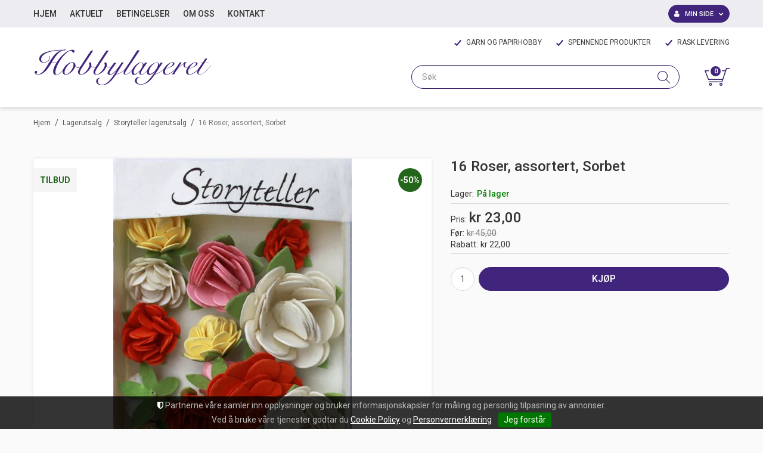

--- FILE ---
content_type: text/html; charset=utf-8
request_url: https://www.hobbylageret.no/lagerutsalg/storyteller-lagerutsalg/16-roser-assortert-sorbet
body_size: 36925
content:

<!DOCTYPE html>
<html lang="no">
<head>
    <script type="importmap">{
    "imports": {
        "@floating-ui/dom": "/components/node_modules/@floating-ui/dom/dist/floating-ui.dom.esm.js",
        "@floating-ui/core": "/components/node_modules/@floating-ui/core/dist/floating-ui.core.esm.js",
        "lit-html": "/components/node_modules/lit-html/lit-html.js",
        "lit-html/directives/ref": "/components/node_modules/lit-html/directives/ref.js"
    },
    "scopes": { }
}</script>
<script async type="text/javascript" src="/js/es-module-shims.js?v=16.8.0"></script>
<script type="text/javascript">(function(w){w.currencyFormat={"s":"NOK","d":2,"ds":",","gs":" ","p":2,"ex":1.000000000000000000};w.globalSettings={"enableResponsiveFeatures":true,"showBuyFeedbackPopup":false,"enableMPEF":true,"enableFrontEndEditing":false,"language":3,"CountryCode":"NO","showShoppingHistory":true,"showConfirmUserDetailsPopup":false,"showFreeShipingOfferPopup":true,"freeShippingMessageSettings":null,"activeCurrencyCode":"NOK","siteCurrencyCode":"NOK","version":"16.8.0","locale":"nb-NO","twoLetterLocale":"nb","twoLetterLocaleFallBacks":["nb","nn","no","en"]};w.searchUrl="/sok?s=";w.TopFormText={"cookiePolicy":"Cookie Policy","privacyPolicy":"Personvernerklæring","understand":"Jeg forstår","toggleSubMenu":"Åpne/lukke undermeny","changedAgreementsMessage":"Policy er endret. Ved å bruke våre tjenester godtar du endringene i","intialAgreementsMessage":"Ved å bruke våre tjenester godtar du","readItCarefully":"Please read it carefully.","and":"og","bySubscribingYouAgree":"Ved å melde deg på nyhetsbrev godtar du vår","subscribeToNewsletter":"Nyhetsbrevpåmelding, vennligst les vår","newsletters":"Nyhetsbrev","accept":"Jeg aksepterer","decline":"Jeg avslår","newsletterRegisterSuccess":"Du er nå påmeldt nyhetsbrev","newsletterRegisterError":"Du er ikke påmeldt nyhetsbrev","downloadMyPersonalData":"Last ned mine persondata i portabelt format:","formatNotSpecified":"Format er ikke spesifisert","myPersonalData":"mine persondata","personalData":"persondata","downloadPersonalDataError":"En feil oppsto ved nedlasting av persondata","addMeAsNewsletterRecipient":"Legg meg til som nyhetsbrevmottaker, vennligst les vår","yes":"Ja","no":"Nei","select":"Velg...","agreementsThirdPartyUsageMsg":"Partnerne våre samler inn opplysninger og bruker informasjonskapsler for måling og personlig tilpasning av annonser.","helpIcon":"Hjelp ikonet","Share_by":"Del med","More_sharing_options":"Flere alternativer for deling"};w.isPostBack=function(){return false;};w.BasePageID=730;w.BaseItemID=1310;w.productGroupsRootPageId=366;w.LanguageID=3;window.process = {env: {NODE_ENV: 'production'}};})(window);</script>
<link type="application/rsd+xml" rel="edituri" title="RSD" href="/rsd.ashx?pageId=730" />
<link rel="canonical" href="https://www.hobbylageret.no/lagerutsalg/storyteller-lagerutsalg/16-roser-assortert-sorbet" />
<meta property="og:title" content="16 Roser, assortert, Sorbet - HOBBYLAGERET"/>
<meta property="og:image" content="https://www.hobbylageret.no/image/standardmappe-uni/st-004211.jpg-1?alt=webp&amp;v=636619814412330000"/>
<meta property="og:url" content="https://www.hobbylageret.no/lagerutsalg/storyteller-lagerutsalg/16-roser-assortert-sorbet"/>
<meta property="og:type" content="website"/>

    <link href="https://fonts.googleapis.com/css?family=Roboto:100,300,400,400italic,500,700,700italic,900" rel="stylesheet" type="text/css">
    <script type="text/javascript">document.cookie='resolution='+Math.max(screen.width,screen.height)+("devicePixelRatio" in window ? ","+devicePixelRatio : ",1")+'; path=/';</script>
    <title>16 Roser, assortert, Sorbet - HOBBYLAGERET</title>
    <meta name="Author" content="HOBBYLAGERET" />
    <meta http-equiv="content-type" content="text/html; charset=utf-8" />
    <meta content="" name="description" />
    <meta content="" name="keywords" />
    <meta name="SKYPE_TOOLBAR" content="SKYPE_TOOLBAR_PARSER_COMPATIBLE" />
    <link rel="shortcut icon" type="image/vnd.microsoft.icon" href="/theme/img/favicon.ico" />
    <!-- Root variable, used to define root in javascripts -->
    <script type="text/javascript">var R = '/';</script>
    <meta name="viewport" content="initial-scale=1,width=device-width">
    <!-- Global javascripts -->
    <script type="text/javascript" src="/js/global.js"></script>
    <!-- Required resources (Usually scripts required by a control) -->
    <script type="text/javascript" src="/js/pubsub.min.js?v=16.8.0"></script><!--[if lt IE 9]><script type="text/javascript" src="/js/jquery-1.11.3.min.js"></script><script type="text/javascript" src="/js/jquery-migrate-1.2.1.min.js"></script><![endif]--><!--[if gte IE 9]><!--><script type="text/javascript" src="/js/jquery-2.1.4.min.js?v=16.8.0"></script><!--<![endif]--><script type="text/javascript">jQuery.noConflict();</script><script type="text/javascript" src="/js/unorm.min.js?v=16.8.0"></script><script type="text/javascript" src="/js/underscore-min.js?v=16.8.0"></script><script type="text/javascript" src="/js/jquery.plugins.min.js?v=16.8.0"></script><script src="/js/fancybox-3/jquery.fancybox.min.js?v=16.8.0" type="text/javascript"></script><link href="/js/fancybox-3/jquery.fancybox.min.css?v=16.8.0" rel="stylesheet" type="text/css"><script src="/js/jquery.easing-1.3.pack.js?v=16.8.0" type="text/javascript"></script><script src="/js/jquery.mousewheel-3.0.6.pack.js?v=16.8.0" type="text/javascript"></script><link href="/js/flexslider.min.css?v=16.8.0" type="text/css" rel="stylesheet"><script src="/js/jquery.flexslider.min.js?v=16.8.0" type="text/javascript"></script><script src="/js/multilevelmenu2.min.js?v=16.8.0" type="text/javascript"></script><link rel="stylesheet" href="/js/jquery-ui-1.11.4/jquery-ui.min.css?v=16.8.0"><script type="text/javascript" src="/js/jquery-ui-1.11.4/jquery-ui.min.js?v=16.8.0"></script><script type="text/javascript" src="/startup/js/jquery-ui-timepicker-addon.min.js?v=16.8.0"></script><script type="text/javascript" src="/startup/js/jquery.ui.datepicker-no.js?v=16.8.0"></script><script type="text/javascript">jQuery.widget.bridge("jqtooltip", jQuery.ui.tooltip);</script><script src="/js/jquery.easytabs.min.js?v=16.8.0" type="text/javascript"></script><script src="/js/linkimagelist2.min.js?v=16.8.0" type="text/javascript"></script><script type="text/javascript" src="/js/jquery.qtip.min.js?v=16.8.0"></script><script type="text/javascript" src="/js/jquery.validate-1.11.1.min.js?v=16.8.0"></script><script type="text/javascript" src="/js/mosoft.estore.min.js?v=16.8.0"></script><script type="text/javascript" src="/js/require.min.js?v=16.8.0"></script><script type="text/javascript" src="/js/noty/packaged/jquery.noty.packaged.min.js?v=16.8.0"></script><script type="text/javascript" src="/js/jquery.blockUI.min.js?v=16.8.0"></script><script type="text/javascript" src="/js/jquery.twbsPagination.min.js?v=16.8.0"></script><script type="text/javascript" src="/js/main.min.js?v=16.8.0"></script><script src="/js/recaptcha-handler.min.js?v=16.8.0"></script><script src="https://www.google.com/recaptcha/api.js?onload=recaptcha_onload&render=explicit&v=16.8.0" async="" defer=""></script><script src="/js/cms/main.min.js?v=16.8.0"></script><script src="/js/recaptcha2-invisible.min.js?v=16.8.0"></script><script src="/js/lazysizes/lazysizes.min.js?v=16.8.0" async=""></script><link href="/Parts/Views/Product/ProductList/templates/default.html.css" type="text/css" rel="stylesheet" />
    <!-- CSS -->
    <link rel="stylesheet" href="/js/outdatedbrowser/outdatedbrowser.min.css">
    <link href="/templates/css/font-awesome.min.css" rel="stylesheet" />
    <link href="/theme/css/uni-styles.css?v=1.0.3" type="text/css" rel="stylesheet" />

    
</head>
<body class="page-prod-view page-id-730 page-item-id1310">
    

<script>(function(d, s, id) {
  var js, fjs = d.getElementsByTagName(s)[0];
  if (d.getElementById(id)) return;
  js = d.createElement(s); js.id = id;
  js.src = "//connect.facebook.net/nb_NO/sdk.js#xfbml=1&version=v2.3";
  fjs.parentNode.insertBefore(js, fjs);
}(document, 'script', 'facebook-jssdk'));</script>
<form method="post" action="/lagerutsalg/storyteller-lagerutsalg/16-roser-assortert-sorbet" id="Webdoc">
<div class="aspNetHidden">
<input type="hidden" name="__VIEWSTATE" id="__VIEWSTATE" value="bPMRh4XBaAUxox8TZz41T13niC+NzrowHCsQ+hy1FdFiJyztvKU9ODvUgwXBbWeU2EINvWSiO3M5Fp/V01PN3be+sSWD6CCqNyGtuXhTHjh9Ycu2rsuvxnJtpkPGNEaTPk48cK4FjfpwRWmmrlmxnGYg3PpmRrPLJGrY9wJpcUO4wuwzxNtPciHFLcqSmxrrJ6+xf4gFdkEtmgWdbWL02wlN1+GoEOvfpwuKJXl5rf/Wh/tZB4oFiHXywpEvTTEuarXZoPDrx37Nf5ZyX4qLfOpJlNaYGM5D6sAt5ttAp7QX25nHiCXJn9teg/1ioQCdjRqOhG4tJWNkTUOewh0UmYAcO82Zc+ElWeiGCarLcxXL/IuinptIEAVkSo5P3Qw8nULsNZsrbo66NsVUiITETpvYrR8sdkm8btJ2n8F11O6uC16d0br1blqRgBzyGNOmzm/lilxxTvJ2rlNvmFoSoAMvLkrKFYZZSK6UDy62KMYnOZoWnH1xnemfKw0TwZ8t5Xf1EyoHnoj0AL6fDD7u5WxobusXmXYfsdlW3l/O22+nICWCXZU8I7qjR5heUywaTltZLX1oRibZALmt8yz+ggs/nX3QPRFB0kktxM2d/sQVT+AwrjT8bzi3H+zh5szgv9z6nLJS9c5y9ixBbMqTVtAzq6z+bHwADuVm0oxbJItEkCJdYcwIx29tM6tJ725YO3O7Vlu4OWqlKVUoqmHsNFQA9IVHTN1mxdZpHigDkYjq78MaNH0czT6mp2Xf/PZLvoLNswYC3bcFc5supQz/oeQa5TnmuUTT0BnnoN4lKSngKZOt+ecEg7FM4CCZVDQ1xmEIWfkkDAss0bovwA6j9Zv9N7t1LFA/uKoh8ZyLceDFv2SwBvemirEsLmH55nvNo3eSRU8vvr4OfDRj9RrthXLOM62SO71J/[base64]/PQu/3kKR8AqC0QhZuGDp9Tgb7zJPlTyd8p9oUC+/I7GACdWD63j1MT+dZHz6QhrDG1k6xxRsljmYtDr+WwBX7wmuMMgnN+ivDzvd8aOtMK4NLGHDRSgNArWj6ygdHJUNGMcW1kG9KWKxsATq+FF5ShpWFLqB1ZFZY/yeSCAe0XxpOKTg14emj/6LaVjqkIWsV9Gk69PG3ptO2mMjtJ4+72q2rouC9k17W5NY09a8m3gHOczPHSca94/AFDtE/5ceadMAWP4IezRjJ3/Lx9lpn1zBo1mHLKoLA8Eq5FNKGD5Zfd1JLRyTMkvX92Dy4WPcj5C9VOqAhqdTpjGo/xsIHFSD0ERInFDUM/2CWwgMrv+hIr6GEI5v1EjWO3CKC2jFvXS5Y90wPKgl0CRx9q5pPFoGuANr5wSVEe0cdjNHVVippKtqXsd22sqlPrdIH2nqUngSVOa6Jp5TPIAEgbTwXhNZuG6ZbsK8nWqHHGPZ3UdBhu4umlQ1xJaE2LPBH9yarMm1IoQMbNjP5JGnoAht/pRDX51bEpkI9zjtO6jDfbv2Z/DyLxjsnX7Ka2Pl/prCsfYKyQ/hCrVTd2oI4WRWAJw/+xGe8oR+30GP2GnvlEjp9uXpTuXYENq/kCjCQmFm4gx7tqW3T23y0xpCUCYeNQG4DLvUfGNHdqfijjHPUbnb4I9YYu+vp/jZS6RNdq57nnp8eE1DW1k3ZqXGfhSkdkXCc2GIp3EAEs/dEHVMdw5ieK0/5b0/CvGG2yhCyuxbgw51Vu8c9Ax0+mYnhMv0lWMt4fXyWJEmcLhDVAhpavx0uxOMXdhxjznEmjVUqunNO0ZAuIPXi5fDRX1Zo+3oTC4C3mluPvAAh5WxMOrlO4zRQESzKiGdn1V2L4ulkvnacgORYQGOzkq+CVLnE9ku/[base64]/d4286i64Iqblqe28lsc3xDi5Ol6wpIN7i1Z+i80ROg1OA/DA24S2FNqnGs3Bgp2G9wHKidbgy2GQo0WM8INn5nAqtEa04ZLdl1m68LlstAwibEpyp2Kfbocpw4KZibglP2X76uFq4nw/BaR3hmBAiXTcLpIhAr8zrK6ya0jPF5mm9hwvXRH3dI8KLcPmY6YpKypmfGmYUvM45WizJtuPg9um0o6NSiyNfOyc+4BtUOH0OuZbVcPW12DDJiKBTfKEoWqC3cZl1Efiu4lNqCstybJar/HGqwHB3LlinIl3kacrUKWyE/dQ4/[base64]/yCE5IipVNssKGCkN0dMUlKPSYqFbyhnIHqKaI+cYzLYr2PBGUIza8C64cHXHkjwXX2OVVrVonZyd+1c931IA3iAQMnjzZr5b023Vq4VfqzeLIsjpyChQnWxzWjRf/MMa1BiHwWDsmtc61qH9jWYCK4QNLi/[base64]/ZStf3tw+5PkRrJ7IyrQCPuYXuRO7tbBjA6T+P36evrPiodQGoCzfHRAvFoZ0ABI84Tj5Rf9QqZymnlv6vWQxO16R0ZPqdpghjeTsoOReN0E+lgato4x+XJ3w9YRNezOinFt/2WbRrkaIJwJjDCoCLWrM3DnEn8CpmNyVdCD0OkdE8mSKaX9TWMkAngEL3/w080EydfuDPHYuYP2K2eHO56HefznWDj1rpD77oZYOX+YONu7AOVtYALHNeK7JLs3Z5Dj44fiQyX3Qr816FTnD/NQeeCHWK1LJZNnd/dlQPDf6rk52a2giWDlUSJCpVac+oRciguPgO02e8pfRApJV0i4ckUZgDJif96k7f1/M5MPukG9BN5/VX4vkj/KFsA7EUNHC5jiUG0pqIxvHw00ZUcUd43QXpFdJqRDT+Sj/rbouFfhVGcmeB4aJa8UKnbzhPuxuao9+Ta04EQ5V9ZjbG37rlimhY7NOrLSr+9i5kC1hwpIvdOaHxPPLjWT481UjJrmPpEbtDfzpsLivNy5ulXn/RvrFub1FmHwsC/AhZZtZ6ZtlGroL/bZuS4hFElTTFyOxxR2GWr6vOqSNZDiV8rsZAkZDHSWRclfa4JREGrZ3DYGC00aUzAxdHs8rjnJrQlwau3KpWpAeRYP9MLsdwcgpVh1FkwKDxtz3hlh9Q5120csr82iMWxciUDpgFdatYQ6bd/W+ExtXB6IUUsUId4kBYBVM9lGsIPkhx6hqS5riB9YEDxX/WA61zVqmr2ah/SHACMoSifsPnLg+qB+Porhv7zClF4AGaWRUuHtk9ieblLLk97+mqDwRopDTb+5f2JmbelA00GanNf/BEMcubVVzK/Ehag007xNjDQNaSHSCNqPqDy+BWzAQ/ohWxfrOkmnJa1FnbwHjQQeLMhGG02tldHhvUoIwcR9bMF2BbhWTH6tWI/[base64]/e97taYNdP5cdepC1yLuBslbRXQgZ/LsvTfCBE27CgH3S8RvB1urECN4jkxMZ2FSVAFgrQNcYqH3JNV7FyEEFVfYNWzc/NDtAyqBfkXpl0cW7RRlpMOJlSiSx1/0iVz21deE/+fnzbaeYAdXhzjPD5lwclha8oOP4LwJqSAxaaXgC1QHqQ2gbd/xa9OaTbGqY1X0kVRmfxNra+AsfAz5LXRpP85/QPKCUCb" />
</div>

<script type="text/javascript">
//<![CDATA[
var theForm = document.forms['Webdoc'];
if (!theForm) {
    theForm = document.Webdoc;
}
function __doPostBack(eventTarget, eventArgument) {
    if (!theForm.onsubmit || (theForm.onsubmit() != false)) {
        theForm.__EVENTTARGET.value = eventTarget;
        theForm.__EVENTARGUMENT.value = eventArgument;
        theForm.submit();
    }
}
//]]>
</script>


<script src="/WebResource.axd?d=pynGkmcFUV13He1Qd6_TZP-aUJzyp2j4be6tG5IQ4oeEsz6GGySeNWiom-nG37Cm8hlLqw2&amp;t=638901608248157332" type="text/javascript"></script>

    

    <div id="root" class="site">

        
        <header id="header-desktop" class="site-header site-header-desktop hidden-xs hidden-sm" data-scroll-threshold="181" data-original-height="181">
            
                <div class="site-header-desktop__top-line">
                    <div class="container">
                        <div class="site-header-desktop__top-line-inner-container flex flex-between flex-item-center">
                            

    <div class="ProductMenu Menu site-horizontal-menu site-menu-desktop Expandable">
        <ul class="MiddleBox Level-1 clearfix">
                <li class="Item-1 Page NoToggle">


        

        <a href="/" class="Name" >Hjem</a>
        
    </li>
    <li class="Item-2 Page Expandable">


            <a href="#" class="Toggle"  aria-label="&#197;pne/lukke undermeny"></a>
        

        <a href="/aktuelt" class="Name" >Aktuelt</a>
        
            <ul class="Level-2 clearfix">
                    <li class="Item-1 Page NoToggle">


        

        <a href="/arkiv" class="Name" >Arkiv</a>
        
    </li>

            </ul>
    </li>
    <li class="Item-3 Page NoToggle">


        

        <a href="/betingelser" class="Name" >Betingelser</a>
        
    </li>
    <li class="Item-4 Page NoToggle">


        

        <a href="/om-oss" class="Name" >Om oss</a>
        
    </li>
    <li class="Item-5 Page NoToggle">


        

        <a href="/kontakt" class="Name" >Kontakt</a>
        
    </li>

        </ul>
    </div>

                            
    <div class="profile-quick-menu" id="MyPageMenu">

        <a class="profile-quick-menu__btn" onclick="return false;" href="javascript:void(0);"><em class="profile-quick-menu__un-user un-user"></em><span>Min side</span><em class="profile-quick-menu__un-chevron-down un-chevron-down"></em></a>
        <ul class="profile-quick-menu__dropdown clearfix">

                <li class="Item-1 Page NoToggle">


        

        <a href="/min-side/registrering-profil" class="Name" >Registrering</a>
        
    </li>


                    <li>
                        <a href="/login?ret=%2flagerutsalg%2fstoryteller-lagerutsalg%2f16-roser-assortert-sorbet"><em class="fa fa-lock"></em> Logg inn</a>
                    </li>


        </ul>

        <script type="text/javascript">(function ($, vars) {
    var vars = {"ControlID":"MyPageMenu","Expandable":false};
    $(function () {

        var classes = {
            menu:                'profile-quick-menu',
            menuActive:          'profile-quick-menu_active',

            btn:                 'profile-quick-menu__btn',

            dropdown:            'profile-quick-menu__dropdown',

            chevronDown:         'profile-quick-menu__un-chevron-down',
            chevronDownActive:   'profile-quick-menu__un-chevron-down_active',
        };

        $('#' + vars.ControlID)
            .on('click', '.' + classes.btn, function (e) {
                e.preventDefault();
                $TargetProfileQuickMenu = $(e.target).closest('.' + classes.menu);
                $TargetProfileQuickMenu
                    .find('.' + classes.dropdown)
                        .slideToggle('fast')
                        .end()
                    .toggleClass(classes.menuActive)
                    .find('.' + classes.chevronDown)
                        .toggleClass(classes.chevronDownActive);
            });
    });
})(jQuery);</script>

    </div>

                        </div>
                    </div>
                </div>
            
            <div class="site-header-desktop__middle-line">
                <div class="container">
                    <div class="site-header-desktop__middle-line-inner-container flex flex-between flex-item-center">
                        <div class="site-header-desktop__left-pane flex flex-item-center">
                            <a class="site-header-desktop__logo" href="/" title="HOBBYLAGERET">
                                <img src="/theme/img/site-logo.svg" alt="HOBBYLAGERET" title="HOBBYLAGERET" class="site-header-desktop__logo-img img-responsive"/>
                            </a>
                        </div>

                        <div class="site-header-desktop__right-pane flex flex-item-right flex-item-center flex-column">
                            
                                <div class="site-header-desktop__why-buy site-why-buy"><ul>
<li>GARN OG PAPIRHOBBY</li>
<li>SPENNENDE PRODUKTER</li>
<li>RASK LEVERING</li>
</ul></div>
                            
                            <div class="flex">
                                



<div class="smart-search" id="SmartSearch_SmartSearch">
    <input class="smart-search__input form-control js-typeahead" type="text" placeholder="S&#248;k" value="" autocomplete="off" aria-label="S&#248;k" />
    <button class="smart-search__btn" title="S&#248;k" tabindex="-1"><i class="fa fa-search"></i></button>
</div>


                                

<div class="SiteCartPanel LeftIconAlign" id="newSiteCart_SiteCartMainPanel">

            <div class="LoginRegisterPanel">
                <a href="/login?ret=%2flagerutsalg%2fstoryteller-lagerutsalg%2f16-roser-assortert-sorbet" class="LoginLink">Logg inn</a>
                <a href="/min-side/registrering-profil?ret=%2flagerutsalg%2fstoryteller-lagerutsalg%2f16-roser-assortert-sorbet" class="RegisterLink">Registrer deg</a>
            </div>

        <a href="/handlekurv" class="ShowCartLink js-show-cart-link">

            <div class="SiteCartIcon"></div>

            <div class="ShoppingListPanel empty">

                    <span class="ShowCartTxt NotEmptyCart">Vis handlekurv</span>
                    <span class="ShowCartTxt EmptyCart">Handlekurven er tom</span>

                <span class="ProdCount">0</span>

                                                    <div class="TotalPriceContainer">
                        <span class="TotalPriceText">Total sum:</span>
                        <span class="TotalPrice notranslate">kr 0,00</span>
                    </div>
            </div>
        </a>


        <div class="PopupContainer hidden js-site-cart-popup"></div>

    <input type="hidden" class="js-refreshHash" value="" />
    

    
    
    
</div>

                            </div>
                        </div>
                    </div>
                </div>
            </div>
        </header>

        
        <header id="header-mobile" class="site-header site-header-mobile js-site-header hidden-md hidden-lg" data-scroll-threshold="56" data-original-height="56">
            <div class="container-fluid">
                <div class="site-header-mobile__inner-container flex flex-between flex-item-center">
                    <div class="site-header-mobile__left-pane flex flex-self-stretch">
                        <button class="site-header-mobile__toggle-underheader-btn site-header-mobile__toggle-underheader-btn_menu js-toggle-underheader-btn" type="button" data-toggle="collapse" href="#collapsableUnderheader" aria-expanded="false" aria-controls="collapsableUnderheader"></button>
                        <button class="site-header-mobile__toggle-underheader-btn site-header-mobile__toggle-underheader-btn_search js-toggle-underheader-btn" type="button" data-toggle="collapse" href="#collapsableUnderheader" aria-expanded="false" aria-controls="collapsableUnderheader"></button>
                    </div>

                    <div class="site-header-mobile__middle-pane flex flex-center">
                        <a class="site-header-mobile__logo" href="/" title="HOBBYLAGERET">
                            <img src="/theme/img/site-logo.svg" alt="HOBBYLAGERET" title="HOBBYLAGERET" class="site-header-mobile__logo-img img-responsive"/>
                        </a>
                    </div>

                    <div class="site-header-mobile__right-pane flex flex-right flex-self-stretch">
                        
    <div class="profile-quick-menu" id="MyPageMenu2">

        <a class="profile-quick-menu__btn" onclick="return false;" href="javascript:void(0);"><em class="profile-quick-menu__un-user un-user"></em><span>Min side</span><em class="profile-quick-menu__un-chevron-down un-chevron-down"></em></a>
        <ul class="profile-quick-menu__dropdown clearfix">

                <li class="Item-1 Page NoToggle">


        

        <a href="/min-side/registrering-profil" class="Name" >Registrering</a>
        
    </li>


                    <li>
                        <a href="/login?ret=%2flagerutsalg%2fstoryteller-lagerutsalg%2f16-roser-assortert-sorbet"><em class="fa fa-lock"></em> Logg inn</a>
                    </li>


        </ul>

        <script type="text/javascript">(function ($, vars) {
    var vars = {"ControlID":"MyPageMenu2","Expandable":false};
    $(function () {

        var classes = {
            menu:                'profile-quick-menu',
            menuActive:          'profile-quick-menu_active',

            btn:                 'profile-quick-menu__btn',

            dropdown:            'profile-quick-menu__dropdown',

            chevronDown:         'profile-quick-menu__un-chevron-down',
            chevronDownActive:   'profile-quick-menu__un-chevron-down_active',
        };

        $('#' + vars.ControlID)
            .on('click', '.' + classes.btn, function (e) {
                e.preventDefault();
                $TargetProfileQuickMenu = $(e.target).closest('.' + classes.menu);
                $TargetProfileQuickMenu
                    .find('.' + classes.dropdown)
                        .slideToggle('fast')
                        .end()
                    .toggleClass(classes.menuActive)
                    .find('.' + classes.chevronDown)
                        .toggleClass(classes.chevronDownActive);
            });
    });
})(jQuery);</script>

    </div>

                        

<div class="SiteCartPanel LeftIconAlign" id="SiteCart2_SiteCartMainPanel">


        <a href="/handlekurv" class="ShowCartLink js-show-cart-link">

            <div class="SiteCartIcon"></div>

            <div class="ShoppingListPanel empty">

                    <span class="ShowCartTxt NotEmptyCart">Vis handlekurv</span>
                    <span class="ShowCartTxt EmptyCart">Handlekurven er tom</span>

                <span class="ProdCount">0</span>

                                                    <div class="TotalPriceContainer">
                        <span class="TotalPriceText">Total sum:</span>
                        <span class="TotalPrice notranslate">kr 0,00</span>
                    </div>
            </div>
        </a>



    <input type="hidden" class="js-refreshHash" value="" />
    

    
    
    
</div>

                    </div>
                </div>
            </div>
        </header>

        
        <div class="site-underheader">
            <div class="site-underheader__compensator"></div>
            <div class="site-underheader__container hidden-md hidden-lg collapse js-site-underheader-container" id="collapsableUnderheader">
                <div class="container-fluid">
                    

<div id="SearchMob_search" class="SearchMob site-search">
    <input type="search" class="SearchMob__input site-search__input js-SearchMob-input" id="SearchMob_input" placeholder="S&#248;k" autocomplete="section-search" aria-label="S&#248;k" />
    <button type="button" class="SearchMob__btn site-search__btn js-SearchMob-btn" id="SearchMob_btn" title="Find" tabindex="-1"></button>
</div>


                    

    <div class="ProductMenu2 Menu products-menu-mobile Expandable">
        <ul class="MiddleBox Level-1 clearfix">
                <li class="Item-1 Page NoToggle">


        

        <a href="/nyheter" class="Name" >Nyheter</a>
        
    </li>
    <li class="Item-2 Page NoToggle">


        

        <a href="/salg" class="Name" >SALG!</a>
        
    </li>
    <li class="Item-3 Page Expandable">


            <a href="#" class="Toggle"  aria-label="&#197;pne/lukke undermeny"></a>
        

        <a href="/lagerutsalg" class="Name" >Lagerutsalg</a>
        
            <ul class="Level-2 clearfix">
                    <li class="Item-1 Page NoToggle">


        

        <a href="/lagerutsalg/lagerutsalg-dylusions" class="Name" >Lagerutsalg - Dylusions</a>
        
    </li>
    <li class="Item-2 Page NoToggle">


        

        <a href="/lagerutsalg/lagerutsalg-album" class="Name" >Lagerutsalg - album</a>
        
    </li>
    <li class="Item-3 Page NoToggle">


        

        <a href="/lagerutsalg/lagerutsalg-tonic-studios" class="Name" >Lagerutsalg Tonic Studios</a>
        
    </li>
    <li class="Item-4 Page NoToggle">


        

        <a href="/lagerutsalg/lagerutsalg-tusjer" class="Name" >Lagerutsalg tusjer</a>
        
    </li>
    <li class="Item-5 Page NoToggle">


        

        <a href="/lagerutsalg/lagerutsalg-teresa-collins" class="Name" >Lagerutsalg Teresa Collins</a>
        
    </li>
    <li class="Item-6 Page NoToggle">


        

        <a href="/lagerutsalg/lagerutsalg-mixed-media" class="Name" >Lagerutsalg mixed media</a>
        
    </li>
    <li class="Item-7 Page NoToggle">


        

        <a href="/?PageID=70972" class="Name" >Lagerutsalg Tim Holtz</a>
        
    </li>
    <li class="Item-8 Page NoToggle">


        

        <a href="/lagerutsalg/spellbinders-lagerutsalg" class="Name" >Spellbinders lagerutsalg</a>
        
    </li>
    <li class="Item-9 Page NoToggle">


        

        <a href="/lagerutsalg/nellie-snellen-lagerutsalg" class="Name" >Nellie Snellen lagerutsalg</a>
        
    </li>
    <li class="Item-10 Page NoToggle">


        

        <a href="/lagerutsalg/lagerutsalg-stempler" class="Name" >Lagerutsalg stempler</a>
        
    </li>
    <li class="Item-11 Page NoToggle">


        

        <a href="/lagerutsalg/bazzill-lagerutsalg" class="Name" >Bazzill lagerutsalg</a>
        
    </li>
    <li class="Item-12 Page NoToggle">


        

        <a href="/lagerutsalg/docrafts-lagerutsalg" class="Name" >Docrafts lagerutsalg</a>
        
    </li>
    <li class="Item-13 Page NoToggle">


        

        <a href="/lagerutsalg/american-crafts-lagerutsalg" class="Name" >American Crafts lagerutsalg</a>
        
    </li>
    <li class="Item-14 Page NoToggle">


        

        <a href="/lagerutsalg/glimmermist-lagerutsalg" class="Name" >GlimmerMist lagerutsalg</a>
        
    </li>
    <li class="Item-15 Page NoToggle">


        

        <a href="/lagerutsalg/simple-stories-lagerutsalg" class="Name" >Simple Stories lagerutsalg</a>
        
    </li>
    <li class="Item-16 Page NoToggle">


        

        <a href="/lagerutsalg/clearsnap-lagerutsalg" class="Name" >Clearsnap lagerutsalg</a>
        
    </li>
    <li class="Item-17 Page NoToggle">


        

        <a href="/lagerutsalg/my-minds-eye-lagerutsalg" class="Name" >My Minds Eye lagerutsalg</a>
        
    </li>
    <li class="Item-18 Page NoToggle">


        

        <a href="/lagerutsalg/wild-rose-studio-lagerutsalg" class="Name" >Wild Rose Studio lagerutsalg</a>
        
    </li>
    <li class="Item-19 Page NoToggle">


        

        <a href="/lagerutsalg/clearsnap-lagerutsalg-1" class="Name" >Clearsnap lagerutsalg</a>
        
    </li>
    <li class="Item-20 Page NoToggle">


        

        <a href="/lagerutsalg/graphic-45-lagerutsalg" class="Name" >Graphic 45 lagerutsalg</a>
        
    </li>
    <li class="Item-21 Page NoToggle">


        

        <a href="/?PageID=67256" class="Name" >Lagerutsalg stempler</a>
        
    </li>
    <li class="Item-22 Page NoToggle">


        

        <a href="/lagerutsalg/lagerutsalg-dies-og-puncher" class="Name" >Lagerutsalg dies og puncher</a>
        
    </li>
    <li class="Item-23 Page NoToggle">


        

        <a href="/?PageID=67262" class="Name" >Lagerutsalg puncher</a>
        
    </li>
    <li class="Item-24 Page NoToggle">


        

        <a href="/?PageID=67263" class="Name" >Lagerutsalg embossingfoldere</a>
        
    </li>
    <li class="Item-25 Page NoToggle">


        

        <a href="/?PageID=67264" class="Name" >Lagerutsalg pynt</a>
        
    </li>
    <li class="Item-26 Page NoToggle">


        

        <a href="/?PageID=67265" class="Name" >Lagerutsalg metallsjablonger</a>
        
    </li>
    <li class="Item-27 Page NoToggle">


        

        <a href="/?PageID=67266" class="Name" >Lagerutsalg verkt&#248;y og utstyr</a>
        
    </li>
    <li class="Item-28 Page NoToggle">


        

        <a href="/?PageID=67531" class="Name" >Lagerutsalg m&#248;nsterark</a>
        
    </li>
    <li class="Item-29 Page NoToggle">


        

        <a href="/?PageID=67532" class="Name" >Lagerutsalg diverse varer</a>
        
    </li>
    <li class="Item-30 Page NoToggle">


        

        <a href="/lagerutsalg/ranger-lagerutsalg" class="Name" >Ranger lagerutsalg</a>
        
    </li>
    <li class="Item-31 Page NoToggle">


        

        <a href="/lagerutsalg/storyteller-lagerutsalg" class="Name" >Storyteller lagerutsalg</a>
        
    </li>
    <li class="Item-32 Page NoToggle">


        

        <a href="/lagerutsalg/lagerutsalg-timholtz-distress" class="Name" >Lagerutsalg -TimHoltz Distress</a>
        
    </li>

            </ul>
    </li>
    <li class="Item-4 Page NoToggle">


        

        <a href="/album-og-plastlommer" class="Name" >Album og plastlommer</a>
        
    </li>
    <li class="Item-5 Page NoToggle">


        

        <a href="/?PageID=61804" class="Name" >Barnehobby</a>
        
    </li>
    <li class="Item-6 Page Expandable">


            <a href="#" class="Toggle"  aria-label="&#197;pne/lukke undermeny"></a>
        

        <a href="/privat-webshop-meny/dies-og-stanseverktoy" class="Name" >Dies og stanseverkt&#248;y</a>
        
            <ul class="Level-2 clearfix">
                    <li class="Item-1 Page NoToggle">


        

        <a href="/?PageID=99009" class="Name" >Creative Expressions dies</a>
        
    </li>
    <li class="Item-2 Page NoToggle">


        

        <a href="/?PageID=94151" class="Name" >Reprint dies</a>
        
    </li>
    <li class="Item-3 Page NoToggle">


        

        <a href="/dies-og-stanseverktoy/art-by-marlene-dies" class="Name" >Art by Marlene dies</a>
        
    </li>
    <li class="Item-4 Page NoToggle">


        

        <a href="/dies-og-stanseverktoy/bylene-design" class="Name" >ByLene Design</a>
        
    </li>
    <li class="Item-5 Page NoToggle">


        

        <a href="/dies-og-stanseverktoy/dies-og-stempler-i-sett" class="Name" >Dies og stempler i sett</a>
        
    </li>
    <li class="Item-6 Page NoToggle">


        

        <a href="/dies-og-stanseverktoy/diverse-dies" class="Name" >Diverse dies</a>
        
    </li>
    <li class="Item-7 Page NoToggle">


        

        <a href="/dies-og-stanseverktoy/dixi-craft-1" class="Name" >Dixi Craft</a>
        
    </li>
    <li class="Item-8 Page NoToggle">


        

        <a href="/dies-og-stanseverktoy/embossingfoldere" class="Name" >Embossingfoldere</a>
        
    </li>
    <li class="Item-9 Page NoToggle">


        

        <a href="/dies-og-stanseverktoy/joy-crafts-1" class="Name" >Joy! Crafts</a>
        
    </li>
    <li class="Item-10 Page NoToggle">


        

        <a href="/dies-og-stanseverktoy/kort-godt" class="Name" >Kort &amp; Godt</a>
        
    </li>
    <li class="Item-11 Page NoToggle">


        

        <a href="/dies-og-stanseverktoy/leane-creatief-1" class="Name" >Leane Creatief</a>
        
    </li>
    <li class="Item-12 Page NoToggle">


        

        <a href="/dies-og-stanseverktoy/my-favorite-things" class="Name" >My Favorite Things</a>
        
    </li>
    <li class="Item-13 Page NoToggle">


        

        <a href="/dies-og-stanseverktoy/nellie-snellen" class="Name" >Nellie Snellen</a>
        
    </li>
    <li class="Item-14 Page NoToggle">


        

        <a href="/dies-og-stanseverktoy/papirdesign" class="Name" >Papirdesign</a>
        
    </li>
    <li class="Item-15 Page NoToggle">


        

        <a href="/dies-og-stanseverktoy/spellbinders" class="Name" >Spellbinders</a>
        
    </li>
    <li class="Item-16 Page NoToggle">


        

        <a href="/dies-og-stanseverktoy/puncher" class="Name" >Puncher</a>
        
    </li>
    <li class="Item-17 Page NoToggle">


        

        <a href="/dies-og-stanseverktoy/sizzix" class="Name" >Sizzix</a>
        
    </li>
    <li class="Item-18 Page NoToggle">


        

        <a href="/?PageID=75028" class="Name" >Studio Light</a>
        
    </li>
    <li class="Item-19 Page NoToggle">


        

        <a href="/dies-og-stanseverktoy/xcut" class="Name" >Xcut</a>
        
    </li>
    <li class="Item-20 Page NoToggle">


        

        <a href="/dies-og-stanseverktoy/stansemaskiner" class="Name" >Stansemaskiner</a>
        
    </li>
    <li class="Item-21 Page NoToggle">


        

        <a href="/dies-og-stanseverktoy/aall-create-dies" class="Name" >AALL &amp; Create dies</a>
        
    </li>

            </ul>
    </li>
    <li class="Item-7 Page NoToggle">


        

        <a href="/glitter-og-glitterlim" class="Name" >Glitter og glitterlim</a>
        
    </li>
    <li class="Item-8 Page NoToggle">


        

        <a href="/hobbylagerets-kit" class="Name" >Hobbylagerets kit</a>
        
    </li>
    <li class="Item-9 Page NoToggle">


        

        <a href="/?PageID=61451" class="Name" >Julevarer</a>
        
    </li>
    <li class="Item-10 Page NoToggle">


        

        <a href="/kurs-og-treff" class="Name" >Kurs og treff</a>
        
    </li>
    <li class="Item-11 Page Expandable">


            <a href="#" class="Toggle"  aria-label="&#197;pne/lukke undermeny"></a>
        

        <a href="/lim-1" class="Name" >Lim</a>
        
            <ul class="Level-2 clearfix">
                    <li class="Item-1 Page NoToggle">


        

        <a href="/lim/dekor-og-washitape" class="Name" >Dekor- og washitape</a>
        
    </li>
    <li class="Item-2 Page NoToggle">


        

        <a href="/lim/flytende-lim-1" class="Name" >Flytende lim</a>
        
    </li>
    <li class="Item-3 Page NoToggle">


        

        <a href="/lim/limpistol-1" class="Name" >Limpistol</a>
        
    </li>
    <li class="Item-4 Page NoToggle">


        

        <a href="/lim/limstifter-1" class="Name" >Limstifter</a>
        
    </li>
    <li class="Item-5 Page NoToggle">


        

        <a href="/lim/tape-og-tort-lim" class="Name" >Tape og t&#248;rt lim</a>
        
    </li>

            </ul>
    </li>
    <li class="Item-12 Page Expandable">


            <a href="#" class="Toggle"  aria-label="&#197;pne/lukke undermeny"></a>
        

        <a href="/maling-farge-og-spray" class="Name" >Maling, farge og spray</a>
        
            <ul class="Level-2 clearfix">
                    <li class="Item-1 Page NoToggle">


        

        <a href="/maling-farge-og-spray/akvarellmaling-og-blyanter" class="Name" >Akvarellmaling og blyanter</a>
        
    </li>
    <li class="Item-2 Page NoToggle">


        

        <a href="/?PageID=74200" class="Name" >Amsterdam maling</a>
        
    </li>
    <li class="Item-3 Page NoToggle">


        

        <a href="/?PageID=100809" class="Name" >Andy Skinner Ink-Ology Inks</a>
        
    </li>
    <li class="Item-4 Page NoToggle">


        

        <a href="/?PageID=82459" class="Name" >Art by Marlene akrylmaling</a>
        
    </li>
    <li class="Item-5 Page NoToggle">


        

        <a href="/maling-farge-og-spray/dina-wakley-acrylic-paint" class="Name" >Dina Wakley Acrylic Paint</a>
        
    </li>
    <li class="Item-6 Page NoToggle">


        

        <a href="/maling-farge-og-spray/distress-oxide-spray" class="Name" >Distress Oxide Spray</a>
        
    </li>
    <li class="Item-7 Page NoToggle">


        

        <a href="/maling-farge-og-spray/distress-paint" class="Name" >Distress Paint</a>
        
    </li>
    <li class="Item-8 Page NoToggle">


        

        <a href="/maling-farge-og-spray/distress-spray-stain" class="Name" >Distress Spray Stain</a>
        
    </li>
    <li class="Item-9 Page NoToggle">


        

        <a href="/maling-farge-og-spray/diverse-maling-og-spray" class="Name" >Diverse maling og spray</a>
        
    </li>
    <li class="Item-10 Page NoToggle">


        

        <a href="/?PageID=75119" class="Name" >Gloss spray</a>
        
    </li>
    <li class="Item-11 Page NoToggle">


        

        <a href="/maling-farge-og-spray/tulip-tekstilmaling" class="Name" >Tulip tekstilmaling</a>
        
    </li>

            </ul>
    </li>
    <li class="Item-13 Page Expandable">


            <a href="#" class="Toggle"  aria-label="&#197;pne/lukke undermeny"></a>
        

        <a href="/merker" class="Name" >Merker</a>
        
            <ul class="Level-2 clearfix">
                    <li class="Item-1 Page NoToggle">


        

        <a href="/?PageID=103642" class="Name" >Arden Creative Studio</a>
        
    </li>
    <li class="Item-2 Page NoToggle">


        

        <a href="/?PageID=91219" class="Name" >Aall &amp; Create</a>
        
    </li>
    <li class="Item-3 Page NoToggle">


        

        <a href="/merker/amsterdam" class="Name" >Amsterdam</a>
        
    </li>
    <li class="Item-4 Page NoToggle">


        

        <a href="/?PageID=90706" class="Name" >Andre merker</a>
        
    </li>
    <li class="Item-5 Page NoToggle">


        

        <a href="/merker/art-by-marlene" class="Name" >Art by Marlene</a>
        
    </li>
    <li class="Item-6 Page NoToggle">


        

        <a href="/merker/carta-bella" class="Name" >Carta Bella</a>
        
    </li>
    <li class="Item-7 Page NoToggle">


        

        <a href="/?PageID=98538" class="Name" >Cosmic Shimmer</a>
        
    </li>
    <li class="Item-8 Page NoToggle">


        

        <a href="/merker/ciao-bella" class="Name" >Ciao Bella</a>
        
    </li>
    <li class="Item-9 Page NoToggle">


        

        <a href="/merker/craft-oclock" class="Name" >Craft O&#39;Clock</a>
        
    </li>
    <li class="Item-10 Page NoToggle">


        

        <a href="/?PageID=103293" class="Name" >Craft &amp; You</a>
        
    </li>
    <li class="Item-11 Page NoToggle">


        

        <a href="/?PageID=90709" class="Name" >Crafter&#39;s Companion</a>
        
    </li>
    <li class="Item-12 Page NoToggle">


        

        <a href="/merker/creative-expressions" class="Name" >Creative Expressions</a>
        
    </li>
    <li class="Item-13 Page NoToggle">


        

        <a href="/merker/crealies" class="Name" >Crealies</a>
        
    </li>
    <li class="Item-14 Page NoToggle">


        

        <a href="/?PageID=94803" class="Name" >Dina Wakley Media</a>
        
    </li>
    <li class="Item-15 Page NoToggle">


        

        <a href="/?PageID=91875" class="Name" >Dress My Craft</a>
        
    </li>
    <li class="Item-16 Page NoToggle">


        

        <a href="/merker/dutch-dobadoo" class="Name" >Dutch Dobadoo</a>
        
    </li>
    <li class="Item-17 Page NoToggle">


        

        <a href="/?PageID=90708" class="Name" >Echo Park / Carta Bella</a>
        
    </li>
    <li class="Item-18 Page NoToggle">


        

        <a href="/merker/ek-success" class="Name" >EK Success</a>
        
    </li>
    <li class="Item-19 Page NoToggle">


        

        <a href="/merker/elizabeth-craft-designs" class="Name" >Elizabeth Craft Designs</a>
        
    </li>
    <li class="Item-20 Page NoToggle">


        

        <a href="/?PageID=91747" class="Name" >Kort &amp; Godt</a>
        
    </li>
    <li class="Item-21 Page NoToggle">


        

        <a href="/?PageID=90705" class="Name" >Lindy&#39;s Stamp Gang</a>
        
    </li>
    <li class="Item-22 Page NoToggle">


        

        <a href="/?PageID=93057" class="Name" >Marianne Design</a>
        
    </li>
    <li class="Item-23 Page NoToggle">


        

        <a href="/?PageID=90711" class="Name" >Memory Place</a>
        
    </li>
    <li class="Item-24 Page NoToggle">


        

        <a href="/merker/nellie-snellen" class="Name" >Nellie Snellen</a>
        
    </li>
    <li class="Item-25 Page NoToggle">


        

        <a href="/?PageID=94802" class="Name" >Paper Favourites</a>
        
    </li>
    <li class="Item-26 Page NoToggle">


        

        <a href="/merker/papermania" class="Name" >Papermania</a>
        
    </li>
    <li class="Item-27 Page NoToggle">


        

        <a href="/?PageID=90581" class="Name" >Papirdesign</a>
        
    </li>
    <li class="Item-28 Page NoToggle">


        

        <a href="/merker/poortoast-og-kate-curry" class="Name" >Poortoast og Kate Curry</a>
        
    </li>
    <li class="Item-29 Page NoToggle">


        

        <a href="/?PageID=90542" class="Name" >Ranger</a>
        
    </li>
    <li class="Item-30 Page NoToggle">


        

        <a href="/?PageID=90707" class="Name" >Reprint</a>
        
    </li>
    <li class="Item-31 Page NoToggle">


        

        <a href="/merker/simple-and-basic" class="Name" >Simple and Basic</a>
        
    </li>
    <li class="Item-32 Page NoToggle">


        

        <a href="/merker/simple-stories" class="Name" >Simple Stories</a>
        
    </li>
    <li class="Item-33 Page NoToggle">


        

        <a href="/?PageID=93058" class="Name" >Sizzix</a>
        
    </li>
    <li class="Item-34 Page NoToggle">


        

        <a href="/merker/spellbinders" class="Name" >Spellbinders</a>
        
    </li>
    <li class="Item-35 Page NoToggle">


        

        <a href="/merker/stamperia" class="Name" >Stamperia</a>
        
    </li>
    <li class="Item-36 Page NoToggle">


        

        <a href="/merker/storyteller" class="Name" >Storyteller</a>
        
    </li>
    <li class="Item-37 Page NoToggle">


        

        <a href="/merker/studio-light" class="Name" >Studio Light</a>
        
    </li>
    <li class="Item-38 Page NoToggle">


        

        <a href="/merker/talens" class="Name" >Talens</a>
        
    </li>
    <li class="Item-39 Page NoToggle">


        

        <a href="/merker/tim-holtz" class="Name" >Tim Holtz</a>
        
    </li>
    <li class="Item-40 Page NoToggle">


        

        <a href="/merker/tracy-evans" class="Name" >Tracy Evans</a>
        
    </li>
    <li class="Item-41 Page NoToggle">


        

        <a href="/merker/uni-posca" class="Name" >Uni Posca</a>
        
    </li>
    <li class="Item-42 Page NoToggle">


        

        <a href="/merker/we-r-makers" class="Name" >We R Makers</a>
        
    </li>
    <li class="Item-43 Page NoToggle">


        

        <a href="/merker/x-cut" class="Name" >X-Cut</a>
        
    </li>

            </ul>
    </li>
    <li class="Item-14 Page Expandable">


            <a href="#" class="Toggle"  aria-label="&#197;pne/lukke undermeny"></a>
        

        <a href="/mixed-media" class="Name" >Mixed media</a>
        
            <ul class="Level-2 clearfix">
                    <li class="Item-1 Page NoToggle">


        

        <a href="/?PageID=98534" class="Name" >Cosmic Shimmer</a>
        
    </li>
    <li class="Item-2 Page NoToggle">


        

        <a href="/mixed-media/diverse-paste-og-mousse" class="Name" >Diverse paste og mousse</a>
        
    </li>
    <li class="Item-3 Page NoToggle">


        

        <a href="/mixed-media/embossingpulver" class="Name" >Embossingpulver</a>
        
    </li>
    <li class="Item-4 Page NoToggle">


        

        <a href="/mixed-media/gel-og-collage-medium" class="Name" >Gel og collage medium</a>
        
    </li>
    <li class="Item-5 Page NoToggle">


        

        <a href="/mixed-media/gelliplater-og-monoprinting" class="Name" >Gelliplater og monoprinting</a>
        
    </li>
    <li class="Item-6 Page NoToggle">


        

        <a href="/mixed-media/gesso-1" class="Name" >Gesso</a>
        
    </li>
    <li class="Item-7 Page NoToggle">


        

        <a href="/?PageID=98535" class="Name" >Gilding Polish og Flakes</a>
        
    </li>
    <li class="Item-8 Page NoToggle">


        

        <a href="/?PageID=61803" class="Name" >Lerret</a>
        
    </li>
    <li class="Item-9 Page NoToggle">


        

        <a href="/mixed-media/modeling-og-texture-paste" class="Name" >Modeling og texture paste</a>
        
    </li>
    <li class="Item-10 Page NoToggle">


        

        <a href="/?PageID=90704" class="Name" >Pigmentpulver</a>
        
    </li>
    <li class="Item-11 Page NoToggle">


        

        <a href="/?PageID=98536" class="Name" >Pixie Powder</a>
        
    </li>

            </ul>
    </li>
    <li class="Item-15 Page Expandable">


            <a href="#" class="Toggle"  aria-label="&#197;pne/lukke undermeny"></a>
        

        <a href="/oppbevaring" class="Name" >Oppbevaring</a>
        
            <ul class="Level-2 clearfix">
                    <li class="Item-1 Page NoToggle">


        

        <a href="/oppbevaring/bokser-1" class="Name" >Bokser</a>
        
    </li>
    <li class="Item-2 Page NoToggle">


        

        <a href="/oppbevaring/diverse-oppbevaring" class="Name" >Diverse oppbevaring</a>
        
    </li>
    <li class="Item-3 Page NoToggle">


        

        <a href="/oppbevaring/konvolutter-og-papirposer" class="Name" >Konvolutter og papirposer</a>
        
    </li>
    <li class="Item-4 Page NoToggle">


        

        <a href="/oppbevaring/mapper-og-album-1" class="Name" >Mapper og album</a>
        
    </li>
    <li class="Item-5 Page NoToggle">


        

        <a href="/oppbevaring/vesker-og-kofferter-1" class="Name" >Vesker og kofferter</a>
        
    </li>

            </ul>
    </li>
    <li class="Item-16 Page Expandable">


            <a href="#" class="Toggle"  aria-label="&#197;pne/lukke undermeny"></a>
        

        <a href="/papir-og-kartong" class="Name" >Papir og kartong</a>
        
            <ul class="Level-2 clearfix">
                    <li class="Item-1 Page NoToggle">


        

        <a href="/papir-og-kartong/bazzill-hele-pakker" class="Name" >Bazzill - hele pakker</a>
        
    </li>
    <li class="Item-2 Page NoToggle">


        

        <a href="/papir-og-kartong/boker" class="Name" >B&#248;ker</a>
        
    </li>
    <li class="Item-3 Page NoToggle">


        

        <a href="/?PageID=67163" class="Name" >Ensfarget kartong</a>
        
    </li>
    <li class="Item-4 Page NoToggle">


        

        <a href="/?PageID=68419" class="Name" >Kort og konvolutter</a>
        
    </li>
    <li class="Item-5 Page NoToggle">


        

        <a href="/papir-og-kartong/mixed-media-papir" class="Name" >Mixed media-papir</a>
        
    </li>
    <li class="Item-6 Page NoToggle">


        

        <a href="/papir-og-kartong/monsterark-1" class="Name" >M&#248;nsterark</a>
        
    </li>
    <li class="Item-7 Page NoToggle">


        

        <a href="/papir-og-kartong/monsterark-blokker-og-pakker" class="Name" >M&#248;nsterark - blokker og pakker</a>
        
    </li>
    <li class="Item-8 Page NoToggle">


        

        <a href="/papir-og-kartong/monsterark-hele-pakker" class="Name" >M&#248;nsterark - hele pakker</a>
        
    </li>
    <li class="Item-9 Page NoToggle">


        

        <a href="/papir-og-kartong/collage-boker-og-papir" class="Name" >Collage - b&#248;ker og papir</a>
        
    </li>
    <li class="Item-10 Page NoToggle">


        

        <a href="/papir-og-kartong/spesialpapir-og-tags" class="Name" >Spesialpapir og tags</a>
        
    </li>
    <li class="Item-11 Page NoToggle">


        

        <a href="/papir-og-kartong/klippeark-og-decoupage" class="Name" >Klippeark og decoupage</a>
        
    </li>

            </ul>
    </li>
    <li class="Item-17 Page Expandable">


            <a href="#" class="Toggle"  aria-label="&#197;pne/lukke undermeny"></a>
        

        <a href="/pynt" class="Name" >Pynt</a>
        
            <ul class="Level-2 clearfix">
                    <li class="Item-1 Page NoToggle">


        

        <a href="/pynt/bling-perler-og-dotter" class="Name" >Bling, perler og dotter</a>
        
    </li>
    <li class="Item-2 Page NoToggle">


        

        <a href="/pynt/blomster-1" class="Name" >Blomster</a>
        
    </li>
    <li class="Item-3 Page NoToggle">


        

        <a href="/pynt/blomster-lage-selv" class="Name" >Blomster - lage selv</a>
        
    </li>
    <li class="Item-4 Page NoToggle">


        

        <a href="/pynt/blonder-og-baand-1" class="Name" >Blonder og b&#229;nd</a>
        
    </li>
    <li class="Item-5 Page NoToggle">


        

        <a href="/pynt/dekorasjoner" class="Name" >Dekorasjoner</a>
        
    </li>
    <li class="Item-6 Page NoToggle">


        

        <a href="/pynt/diecuts-og-annen-pynt-1" class="Name" >Diecuts og annen pynt</a>
        
    </li>
    <li class="Item-7 Page NoToggle">


        

        <a href="/pynt/diverse-pynt-1" class="Name" >Diverse pynt</a>
        
    </li>
    <li class="Item-8 Page NoToggle">


        

        <a href="/pynt/eyelets-og-maljer" class="Name" >Eyelets og maljer</a>
        
    </li>
    <li class="Item-9 Page NoToggle">


        

        <a href="/?PageID=65556" class="Name" >Hamp og tr&#229;d</a>
        
    </li>
    <li class="Item-10 Page NoToggle">


        

        <a href="/pynt/klistremerker" class="Name" >Klistremerker</a>
        
    </li>
    <li class="Item-11 Page NoToggle">


        

        <a href="/pynt/knapper-og-buttons" class="Name" >Knapper og buttons</a>
        
    </li>
    <li class="Item-12 Page NoToggle">


        

        <a href="/pynt/metallpynt-1" class="Name" >Metallpynt</a>
        
    </li>
    <li class="Item-13 Page NoToggle">


        

        <a href="/pynt/paljetter-/-sequins" class="Name" >Paljetter / Sequins</a>
        
    </li>
    <li class="Item-14 Page NoToggle">


        

        <a href="/pynt/perler-til-smykkelaging" class="Name" >Perler til smykkelaging</a>
        
    </li>
    <li class="Item-15 Page NoToggle">


        

        <a href="/pynt/pynt-og-lommer-til-ristekort" class="Name" >Pynt og lommer til ristekort</a>
        
    </li>
    <li class="Item-16 Page NoToggle">


        

        <a href="/pynt/rub-ons-og-transfer-sheet" class="Name" >Rub-ons og transfer sheet</a>
        
    </li>
    <li class="Item-17 Page NoToggle">


        

        <a href="/pynt/tre-og-naturpynt" class="Name" >Tre- og naturpynt</a>
        
    </li>
    <li class="Item-18 Page NoToggle">


        

        <a href="/pynt/wax-seal-/-vokssegl" class="Name" >Wax Seal / Vokssegl</a>
        
    </li>

            </ul>
    </li>
    <li class="Item-18 Page NoToggle">


        

        <a href="/sjablonger" class="Name" >Sjablonger</a>
        
    </li>
    <li class="Item-19 Page Expandable">


            <a href="#" class="Toggle"  aria-label="&#197;pne/lukke undermeny"></a>
        

        <a href="/stempler" class="Name" >Stempler</a>
        
            <ul class="Level-2 clearfix">
                    <li class="Item-1 Page NoToggle">


        

        <a href="/?PageID=66036" class="Name" >Aall &amp; Create</a>
        
    </li>
    <li class="Item-2 Page NoToggle">


        

        <a href="/?PageID=77504" class="Name" >Art by Marlene stempler</a>
        
    </li>
    <li class="Item-3 Page NoToggle">


        

        <a href="/stempler/ciao-bella-stempler" class="Name" >Ciao Bella stempler</a>
        
    </li>
    <li class="Item-4 Page NoToggle">


        

        <a href="/?PageID=98537" class="Name" >Creative Expressions</a>
        
    </li>
    <li class="Item-5 Page NoToggle">


        

        <a href="/stempler/dina-wakley-media" class="Name" >Dina Wakley Media</a>
        
    </li>
    <li class="Item-6 Page NoToggle">


        

        <a href="/stempler-og-utstyr/diverse-stempler" class="Name" >Diverse stempler</a>
        
    </li>
    <li class="Item-7 Page NoToggle">


        

        <a href="/stempler/dylusions" class="Name" >Dylusions</a>
        
    </li>
    <li class="Item-8 Page NoToggle">


        

        <a href="/stempler-og-utstyr/leane-creatief" class="Name" >Leane Creatief</a>
        
    </li>
    <li class="Item-9 Page NoToggle">


        

        <a href="/stempler-og-utstyr/my-favorite-things" class="Name" >My Favorite Things</a>
        
    </li>
    <li class="Item-10 Page NoToggle">


        

        <a href="/stempler-og-utstyr/nellie-snellen" class="Name" >Nellie Snellen</a>
        
    </li>
    <li class="Item-11 Page NoToggle">


        

        <a href="/stempler/paper-artsy" class="Name" >Paper Artsy</a>
        
    </li>
    <li class="Item-12 Page NoToggle">


        

        <a href="/stempler/papirdesign" class="Name" >Papirdesign</a>
        
    </li>
    <li class="Item-13 Page NoToggle">


        

        <a href="/stamperia" class="Name" >Stamperia</a>
        
    </li>
    <li class="Item-14 Page NoToggle">


        

        <a href="/stempler-og-utstyr/stempler-og-dies-i-sett" class="Name" >Stempler og dies i sett</a>
        
    </li>
    <li class="Item-15 Page NoToggle">


        

        <a href="/stempler-og-utstyr/storyteller" class="Name" >Storyteller</a>
        
    </li>
    <li class="Item-16 Page NoToggle">


        

        <a href="/?PageID=66643" class="Name" >Studio Light stempler</a>
        
    </li>
    <li class="Item-17 Page NoToggle">


        

        <a href="/stempler/tim-holtz-stempler" class="Name" >Tim Holtz stempler</a>
        
    </li>
    <li class="Item-18 Page NoToggle">


        

        <a href="/stempler/tracy-evans" class="Name" >Tracy Evans</a>
        
    </li>

            </ul>
    </li>
    <li class="Item-20 Page Expandable">


            <a href="#" class="Toggle"  aria-label="&#197;pne/lukke undermeny"></a>
        

        <a href="/stempelputer-og-blekk" class="Name" >Stempelputer og blekk</a>
        
            <ul class="Level-2 clearfix">
                    <li class="Item-1 Page NoToggle">


        

        <a href="/stempelputer-og-blekk/alkoholblekk" class="Name" >Alkoholblekk</a>
        
    </li>
    <li class="Item-2 Page NoToggle">


        

        <a href="/stempelputer-og-blekk/archival-ink" class="Name" >Archival Ink</a>
        
    </li>
    <li class="Item-3 Page NoToggle">


        

        <a href="/stempelputer-og-blekk/archival-ink-refill" class="Name" >Archival Ink refill</a>
        
    </li>
    <li class="Item-4 Page NoToggle">


        

        <a href="/stempelputer-og-blekk/distress-ink" class="Name" >Distress Ink</a>
        
    </li>
    <li class="Item-5 Page NoToggle">


        

        <a href="/stempelputer-og-blekk/distress-mini-ink" class="Name" >Distress Mini Ink</a>
        
    </li>
    <li class="Item-6 Page NoToggle">


        

        <a href="/stempelputer-og-blekk/distress-oxide-ink" class="Name" >Distress Oxide ink</a>
        
    </li>
    <li class="Item-7 Page NoToggle">


        

        <a href="/stempelputer-og-blekk/distress-oxide-refill-ink" class="Name" >Distress Oxide refill ink</a>
        
    </li>
    <li class="Item-8 Page NoToggle">


        

        <a href="/stempelputer-og-blekk/diverse-stempelputer" class="Name" >Diverse stempelputer</a>
        
    </li>
    <li class="Item-9 Page NoToggle">


        

        <a href="/stempelputer-og-blekk/diverse-stempelputer-og-blekk" class="Name" >Diverse stempelputer og blekk</a>
        
    </li>
    <li class="Item-10 Page NoToggle">


        

        <a href="/stempelputer-og-blekk/memento" class="Name" >Memento</a>
        
    </li>
    <li class="Item-11 Page NoToggle">


        

        <a href="/stempelputer-og-blekk/stazon" class="Name" >StazOn</a>
        
    </li>
    <li class="Item-12 Page NoToggle">


        

        <a href="/stempelputer-og-blekk/studio-light-ink-pads" class="Name" >Studio Light Ink Pads</a>
        
    </li>
    <li class="Item-13 Page NoToggle">


        

        <a href="/stempelputer-og-blekk/versafine-clair" class="Name" >Versafine Clair</a>
        
    </li>
    <li class="Item-14 Page NoToggle">


        

        <a href="/stempelputer-og-blekk/versafine-clair-refill" class="Name" >Versafine Clair Refill</a>
        
    </li>

            </ul>
    </li>
    <li class="Item-21 Page Expandable">


            <a href="#" class="Toggle"  aria-label="&#197;pne/lukke undermeny"></a>
        

        <a href="/strikking-hekling-og-broderi" class="Name" >Strikking, hekling og broderi</a>
        
            <ul class="Level-2 clearfix">
                    <li class="Item-1 Page NoToggle">


        

        <a href="/strikking-hekling-og-broderi/garn-paa-tilbud" class="Name" >Garn p&#229; tilbud</a>
        
    </li>
    <li class="Item-2 Page NoToggle">


        

        <a href="/strikking-hekling-og-broderi/bomullsgarn-oko-tex" class="Name" >Bomullsgarn &#216;ko-Tex</a>
        
    </li>
    <li class="Item-3 Page NoToggle">


        

        <a href="/strikking-hekling-og-broderi/broderi-aida-og-traad" class="Name" >Broderi, aida og tr&#229;d</a>
        
    </li>
    <li class="Item-4 Page NoToggle">


        

        <a href="/strikking-hekling-og-broderi/dale-garn-merino-22" class="Name" >Dale Garn - Merino 22</a>
        
    </li>
    <li class="Item-5 Page NoToggle">


        

        <a href="/strikking-hekling-og-broderi/dale-garn-alpakka-forte" class="Name" >Dale Garn - Alpakka Forte</a>
        
    </li>
    <li class="Item-6 Page NoToggle">


        

        <a href="/strikking-hekling-og-broderi/diverse-garn-og-traad" class="Name" >Diverse garn og tr&#229;d</a>
        
    </li>
    <li class="Item-7 Page NoToggle">


        

        <a href="/strikking-hekling-og-broderi/gjestal-naturgarn" class="Name" >Gjestal - Naturgarn</a>
        
    </li>
    <li class="Item-8 Page NoToggle">


        

        <a href="/strikking-hekling-og-broderi/sg-borstet-alpakka" class="Name" >SG - B&#248;rstet Alpakka</a>
        
    </li>
    <li class="Item-9 Page NoToggle">


        

        <a href="/strikking-hekling-og-broderi/sg-double-sunday" class="Name" >SG - Double Sunday</a>
        
    </li>
    <li class="Item-10 Page NoToggle">


        

        <a href="/strikking-hekling-og-broderi/sg-fritidsgarn" class="Name" >SG - Fritidsgarn</a>
        
    </li>
    <li class="Item-11 Page NoToggle">


        

        <a href="/strikking-hekling-og-broderi/sg-merinoull" class="Name" >SG - Merinoull</a>
        
    </li>
    <li class="Item-12 Page NoToggle">


        

        <a href="/strikking-hekling-og-broderi/sg-peer-gynt" class="Name" >SG - Peer Gynt</a>
        
    </li>
    <li class="Item-13 Page NoToggle">


        

        <a href="/strikking-hekling-og-broderi/sg-sisu" class="Name" >SG- Sisu</a>
        
    </li>
    <li class="Item-14 Page NoToggle">


        

        <a href="/strikking-hekling-og-broderi/sg-sunday" class="Name" >SG - Sunday</a>
        
    </li>
    <li class="Item-15 Page NoToggle">


        

        <a href="/?PageID=92780" class="Name" >SG - Tykk Line</a>
        
    </li>
    <li class="Item-16 Page NoToggle">


        

        <a href="/strikking-hekling-og-broderi/sg-tynn-line" class="Name" >SG - Tynn Line</a>
        
    </li>
    <li class="Item-17 Page NoToggle">


        

        <a href="/strikking-hekling-og-broderi/sg-tynn-merinoull" class="Name" >SG - Tynn Merinoull</a>
        
    </li>
    <li class="Item-18 Page NoToggle">


        

        <a href="/?PageID=90947" class="Name" >SG - Tynn Peer Gynt</a>
        
    </li>
    <li class="Item-19 Page NoToggle">


        

        <a href="/strikking-hekling-og-broderi/sg-tynn-silk-mohair" class="Name" >SG - Tynn Silk Mohair</a>
        
    </li>
    <li class="Item-20 Page NoToggle">


        

        <a href="/strikking-hekling-og-broderi/permin-kamma-garn" class="Name" >Permin - Kamma garn</a>
        
    </li>
    <li class="Item-21 Page NoToggle">


        

        <a href="/strikking-hekling-og-broderi/skinnlapper-og-symerker" class="Name" >Skinnlapper og symerker</a>
        
    </li>
    <li class="Item-22 Page NoToggle">


        

        <a href="/strikking-hekling-og-broderi/strikkeoppskrifter" class="Name" >Strikkeoppskrifter</a>
        
    </li>
    <li class="Item-23 Page NoToggle">


        

        <a href="/strikking-hekling-og-broderi/strikkepinner" class="Name" >Strikkepinner</a>
        
    </li>
    <li class="Item-24 Page NoToggle">


        

        <a href="/strikking-hekling-og-broderi/utstyr-til-strikking" class="Name" >Utstyr til strikking</a>
        
    </li>
    <li class="Item-25 Page NoToggle">


        

        <a href="/strikking-hekling-og-broderi/wrist-ruler" class="Name" >Wrist Ruler</a>
        
    </li>

            </ul>
    </li>
    <li class="Item-22 Page Expandable">


            <a href="#" class="Toggle"  aria-label="&#197;pne/lukke undermeny"></a>
        

        <a href="/tusjer-penner-og-crayons" class="Name" >Tusjer, penner og crayons</a>
        
            <ul class="Level-2 clearfix">
                    <li class="Item-1 Page NoToggle">


        

        <a href="/?PageID=97103" class="Name" >Art by Marlene Acrylic Markers</a>
        
    </li>
    <li class="Item-2 Page NoToggle">


        

        <a href="/tusjer-penner-og-crayons/distress-watercolor-pencil" class="Name" >Distress Watercolor Pencil</a>
        
    </li>
    <li class="Item-3 Page NoToggle">


        

        <a href="/?PageID=87999" class="Name" >Pasteller</a>
        
    </li>
    <li class="Item-4 Page NoToggle">


        

        <a href="/tusjer-penner-og-crayons/sakura-tusjer-og-penner" class="Name" >Sakura tusjer og penner</a>
        
    </li>
    <li class="Item-5 Page NoToggle">


        

        <a href="/?PageID=72610" class="Name" >Porselenstusjer</a>
        
    </li>
    <li class="Item-6 Page NoToggle">


        

        <a href="/?PageID=72612" class="Name" >Fargeblyanter</a>
        
    </li>
    <li class="Item-7 Page NoToggle">


        

        <a href="/tusjer-penner-og-crayons/distress-crayons" class="Name" >Distress Crayons</a>
        
    </li>
    <li class="Item-8 Page NoToggle">


        

        <a href="/tusjer-penner-og-crayons/distress-marker" class="Name" >Distress Marker</a>
        
    </li>
    <li class="Item-9 Page NoToggle">


        

        <a href="/tusjer-penner-og-crayons/diverse-tusjer-og-penner" class="Name" >Diverse tusjer og penner</a>
        
    </li>
    <li class="Item-10 Page NoToggle">


        

        <a href="/tusjer-penner-og-crayons/kelly-creates-brush-lettering" class="Name" >Kelly Creates, Brush Lettering</a>
        
    </li>
    <li class="Item-11 Page NoToggle">


        

        <a href="/tusjer-penner-og-crayons/uni-posca-tusjer/farger" class="Name" >Uni Posca Tusjer/Farger</a>
        
    </li>

            </ul>
    </li>
    <li class="Item-23 Page Expandable">


            <a href="#" class="Toggle"  aria-label="&#197;pne/lukke undermeny"></a>
        

        <a href="/verktoy-1" class="Name" >Verkt&#248;y</a>
        
            <ul class="Level-2 clearfix">
                    <li class="Item-1 Page NoToggle">


        

        <a href="/?PageID=72609" class="Name" >Diverse hobbyutstyr</a>
        
    </li>
    <li class="Item-2 Page NoToggle">


        

        <a href="/?PageID=71722" class="Name" >Kopper</a>
        
    </li>
    <li class="Item-3 Page NoToggle">


        

        <a href="/verktoy/boker-og-blader-1" class="Name" >B&#248;ker og blader</a>
        
    </li>
    <li class="Item-4 Page NoToggle">


        

        <a href="/verktoy/diverse-verktoy" class="Name" >Diverse verkt&#248;y</a>
        
    </li>
    <li class="Item-5 Page NoToggle">


        

        <a href="/verktoy/flasker-og-beholdere-1" class="Name" >Flasker og beholdere</a>
        
    </li>
    <li class="Item-6 Page NoToggle">


        

        <a href="/verktoy/ink-blending-tools" class="Name" >Ink blending tools</a>
        
    </li>
    <li class="Item-7 Page NoToggle">


        

        <a href="/verktoy/innbindingsmaskiner-og-utstyr" class="Name" >Innbindingsmaskiner og utstyr</a>
        
    </li>
    <li class="Item-8 Page NoToggle">


        

        <a href="/verktoy/magneter" class="Name" >Magneter</a>
        
    </li>
    <li class="Item-9 Page NoToggle">


        

        <a href="/verktoy/matter-og-underlag" class="Name" >Matter og underlag</a>
        
    </li>
    <li class="Item-10 Page NoToggle">


        

        <a href="/verktoy/mixed-media-vertkoy" class="Name" >Mixed media-vertk&#248;y</a>
        
    </li>
    <li class="Item-11 Page NoToggle">


        

        <a href="/verktoy/pensler-og-maleutstyr" class="Name" >Pensler og maleutstyr</a>
        
    </li>
    <li class="Item-12 Page NoToggle">


        

        <a href="/verktoy/sakser-og-kniver" class="Name" >Sakser og kniver</a>
        
    </li>
    <li class="Item-13 Page NoToggle">


        

        <a href="/verktoy/skjaere-og-pregebrett-1" class="Name" >Skj&#230;re- og pregebrett</a>
        
    </li>
    <li class="Item-14 Page NoToggle">


        

        <a href="/verktoy/stempelverktoy" class="Name" >Stempelverkt&#248;y</a>
        
    </li>

            </ul>
    </li>

        </ul>
    </div>

                    

    <div class="SiteMenuMobileHeader Menu site-menu-mobile NotExpandable">
        <ul class="MiddleBox Level-1 clearfix">
                <li class="Item-1 Page NoToggle">


        

        <a href="/" class="Name" >Hjem</a>
        
    </li>
    <li class="Item-2 Page Expandable">


            <a href="/aktuelt" class="Toggle"  aria-label="&#197;pne/lukke undermeny"></a>
        

        <a href="/aktuelt" class="Name" >Aktuelt</a>
        
    </li>
    <li class="Item-3 Page NoToggle">


        

        <a href="/betingelser" class="Name" >Betingelser</a>
        
    </li>
    <li class="Item-4 Page NoToggle">


        

        <a href="/om-oss" class="Name" >Om oss</a>
        
    </li>
    <li class="Item-5 Page NoToggle">


        

        <a href="/kontakt" class="Name" >Kontakt</a>
        
    </li>

        </ul>
    </div>

                </div>
            </div>
        </div>

        <div id="main" class="site-content">
	
            <div class="site-content__breadcrumbs-holder container">
                <div id="crumbs_pnlMain" class="Breadcrumbs">
		
    <ul id="crumbs_list" class="clearfix">
        <li><span class="Prefix">Du er her:</span></li>
        
            <li class="PathItem HomePageItem"><span class="Seperator">/</span><a href="/">Hjem</a></li>
        
                <li class="PathItem">
                    <span class="Seperator">/</span>
                    <a href="/lagerutsalg" >Lagerutsalg</a>
                </li>
            
                <li class="PathItem">
                    <span class="Seperator">/</span>
                    <a href="/lagerutsalg/storyteller-lagerutsalg" >Storyteller lagerutsalg</a>
                </li>
            
                <li class="ArchiveItem">
                    <span class="Seperator">/</span>
                    <a href="/lagerutsalg/storyteller-lagerutsalg/16-roser-assortert-sorbet" >16 Roser, assortert, Sorbet</a>
                </li>
            
    </ul>

	</div>
            </div>
            <div id="pageContent" class="site-content__page-content">
		<input type="hidden" name="hOrderID" id="hOrderID" />

<div class="container">
    <section class="l-pb-content">
        <div class="js-l-uc mb-5">

<section id="cid209_prid891_t639025298626326671" class="uc-product-view js-product-view" data-productid="891" data-itemid="1310" data-uniqueid="cid209_prid891_t639025298626326671" data-editable="false" data-domain="product">
    
    <div class="uc-product-view__product-container">
        <div class="uc-product-view__product-images">
            <figure class="uc-product-view__product-image-container">
                <div class="uc-product-view__product-flags js-flags-target"></div>
                    <div class="uc-product-view__product-flag-discount-percent js-discountpercent-value" >
                    <span class="js-discountpercent-formatted">-50%</span>
                </div>
                <a href="/image/standardmappe-uni/st-004211.jpg-1?lb=true&amp;alt=webp&amp;v=636619814412330000" class="uc-product-view__product-image-link" data-fancybox="gallery-cid209_prid891_t639025298626326671" data-caption="" data-width="600" data-height="963">
                    <picture>
                        <img src="/image/standardmappe-uni/st-004211.jpg-1?width=400&amp;crop=none&amp;alt=webp&amp;v=636619814412330000" class="uc-product-view__product-image-img img-responsive js-product-mainimage" title="16 Roser, assortert, Sorbet" alt="ST-004211.jpg" data-imageid="28571" />
                    </picture>
                </a>
            </figure>
        </div>
        <div class="uc-product-view__product-sidebar">
            <header class="uc-product-view__product-header">
                <h1 class="uc-product-view__product-name notranslate" >16 Roser, assortert, Sorbet</h1>
            </header>
            <div class="uc-product-view__product-landing-description">
                    <div class="uc-product-view__product-landing-description-section-1">
                    <dl class="uc-product-view__product-stock">
                        <dt class="uc-product-view__product-stock-term-definition">Lager</dt>
                        <dd class="uc-product-view__product-stock-term-description"><span class="uc-product-view__product-stock-label js-stock-text" style="color: Green">P&#229; lager</span></dd>
                    </dl>
                                        </div>
                                    <div class="uc-product-view__product-landing-description-section-2">
                        <dl class="uc-product-view__product-prices">
                            <div class="c-price c-price_sell-price">
                                <dt class="c-price__term-definition">
                                    <span class="c-price__label">Pris</span>
                                </dt>
                                <dd class="c-price__term-description">
                                    <span class="c-price__value notranslate js-sellprice-formatted">kr 23,00</span>
                                </dd>
                            </div>
                                                                                                                <div class="c-price c-price_before-price">
                                <dt class="c-price__term-definition js-beforeprice-label" >F&#248;r</dt>
                                <dd class="c-price__term-description js-beforeprice-value" >
                                    <del class="c-price__value notranslate js-beforeprice-formatted">kr 45,00</del>
                                </dd>
                            </div>
                                                                                    <div class="c-price c-price_discount-price">
                                <dt class="c-price__term-definition js-discountprice-label" >Rabatt</dt>
                                <dd class="c-price__term-description js-discountprice-value" >
                                    <span class="c-price__value notranslate js-discountprice-formatted">kr 22,00</span>
                                </dd>
                            </div>
                        </dl>
                                            </div>
                                                <div class="uc-product-view__product-add-to-cart c-add-to-cart c-add-to-cart_layout-4">
                                <input type="number" class="c-add-to-cart-quantity-input form-control js-quantity" value="1" min="0" step="1">
                        <button class="c-add-to-cart-btn btn btn-primary js-buy-button" tabindex="0" type="button"><span class="c-add-to-cart-btn__label">Kj&#248;p</span></button>
                    </div>
                                                                                                    <div class="uc-product-view__product-klarna-branding-widget-container"><div style="width:180px; height:60px" 
                                             class="klarna-widget klarna-part-payment"
                                             data-eid="" 
                                             data-locale="nb_no"
                                             data-price="23.00"
                                             data-layout="default"
                                             data-invoice-fee="0.00">
                                        </div></div>
            </div>
        </div>
    </div>
    <div class="uc-product-view__product-tabs">

        <div class="c-tabs">
            <div id="UC209_uc209-description-tab" data-umw-tab-container=".c-tabs" data-umw-tab-name="Beskrivelse" data-umw-tab-position="20">
                <div class="c-tabs__pane-container js-registration-container uc-product-view__pane-container">
                    <dl class="uc-product-view__product-information">
                        <div class="uc-product-view__product-number">
                            <dt class="uc-product-view__product-number-term-definition">Varenr.</dt>
                            <dd class="uc-product-view__product-number-term-description js-product-number">ST-004211</dd>
                        </div>
                        <div class="uc-product-view__product-aen">
                            <dt class="uc-product-view__product-ean-term-definition">EAN</dt>
                            <dd class="uc-product-view__product-ean-term-description">7071630004211</dd>
                        </div>
                                                                                                                    </dl>

                                                        </div>
            </div>
        <div>
    </div>
</section>
</div>
        <div class="js-l-uc mb-5 item-lg-4 item-md-4 item-sm-3 item-xs-2">


        <div class="UC193 ProductList" id="cid193_guid80F52E31D1414B48962FEEFCC75884B6">
                <div class="MainTitleContainer">
                    <h2 class="MainTitle">Relaterte varer</h2>
                </div>

            
            <div class="ProductListViewControls">
                                            </div>
            <div class="ProductListContainer">



<div class="UC193default uc193-default ListContainer FragmentContainer js-fragment-container DataSourceLoad">
    <div class="ProdItem Item item-flag-2 js-uc193-item stock-availability-in-stock has-discount" data-productid="979" data-itemid="1398" data-imageid="28692">
        
        <div class="ImageContainer">
            
            <div class="AddToCartContainer uc193-default-product-in-cart c-product-in-cart js-add-to-cart"  style="display: none;" >
                <a href="/handlekurv" title="G&#229; til handlekurven" class="AddedToCartImage uc193-default-product-in-cart__link c-product-in-cart__link"><i class="uc193-default-product-in-cart__icon c-product-in-cart__icon fa fa-shopping-cart fa-2x"></i></a>
                <span class="ProdCount uc193-default-product-in-cart__count c-product-in-cart__count js-prod-count">0</span>
            </div>
            <div class="DimensionsInStockContainer js-dimensions-in-stock"></div>
            <a href="/pynt/metallpynt/saks-10stk-solv-metall" class="ProductImageLink js-product-link">
                
                    <div class="Flag flag flag_uc193-default flag-2 DiscountType Tilbud">Tilbud</div>
                
                
                <img data-src="/image/standardmappe-uni/st-005454.jpg-1?width=300&amp;pad=true&amp;alt=webp&amp;v=636619815095470000" 
                     
                     
                     class="Image uc193-default__image js-uc193-image lazyload" 
                     alt="saks, 10stk s&#248;lv, metall" />
                
            </a>
            
                
            
        </div>
        
        
        <div class="ItemTitleContainer">
            <h2 class="ItemTitle notranslate">
                <a class="ItemTitleLink js-product-link" href="/pynt/metallpynt/saks-10stk-solv-metall">saks, 10stk s&#248;lv, metall</a>
            </h2>
        </div>
        
        
        <div class="ProdDetailsContainer">
            
            
            
            
            
            
            
            
            
            
            
            
            <div class="DiscountPercentRow">
                <div class="Key DiscountPercentTxt">Rabatt %</div>
                <div class="Value DiscountPercent">-20%</div>
            </div>
            
            
            
        </div>

        
            <div class="PricesContainer">
                
                    <div class="PriceRow">
                        
                            <span class="Value OriginalPrice notranslate">
                                kr 29,00
                            </span>
                        

                        

                        <span class="Price notranslate">
                            kr 23,00
                        </span>

                        

                        

                        
                    </div>
                
                
                
                
                
                
                
                
            </div>
        

        
        <div class="ButtonsContainer">
            
                
                <input type="text" class="QuantityTxb" value="1" aria-label="Antall"/>
                
                <button class="BuyBtn btn btn-buy btn-buy_uc193 btn-buy_uc193-default">Kj&#248;p</button>
            
        </div>
        

        

        
        
        
</div><div class="ProdItem Item item-flag-2 js-uc193-item stock-availability-in-stock has-discount" data-productid="1371" data-itemid="1790" data-imageid="29207">
        
        <div class="ImageContainer">
            
            <div class="AddToCartContainer uc193-default-product-in-cart c-product-in-cart js-add-to-cart"  style="display: none;" >
                <a href="/handlekurv" title="G&#229; til handlekurven" class="AddedToCartImage uc193-default-product-in-cart__link c-product-in-cart__link"><i class="uc193-default-product-in-cart__icon c-product-in-cart__icon fa fa-shopping-cart fa-2x"></i></a>
                <span class="ProdCount uc193-default-product-in-cart__count c-product-in-cart__count js-prod-count">0</span>
            </div>
            <div class="DimensionsInStockContainer js-dimensions-in-stock"></div>
            <a href="/papir-og-kartong/monsterark/12x12-53-adventstid-54-adventstid" class="ProductImageLink js-product-link">
                
                    <div class="Flag flag flag_uc193-default flag-2 DiscountType Tilbud">Tilbud</div>
                
                
                <img data-src="/image/standardmappe-uni/st-010700.jpg-1?width=300&amp;pad=true&amp;alt=webp&amp;v=636619817964970000" 
                     
                     
                     class="Image uc193-default__image js-uc193-image lazyload" 
                     alt="12x12 -  53 Adventstid +  54 Adventstid," />
                
            </a>
            
                
            
        </div>
        
        
        <div class="ItemTitleContainer">
            <h2 class="ItemTitle notranslate">
                <a class="ItemTitleLink js-product-link" href="/papir-og-kartong/monsterark/12x12-53-adventstid-54-adventstid">12x12 -  53 Adventstid +  54 Adventstid,</a>
            </h2>
        </div>
        
        
        <div class="ProdDetailsContainer">
            
            
            
            
            
            
            
            
            
            
            
            
            <div class="DiscountPercentRow">
                <div class="Key DiscountPercentTxt">Rabatt %</div>
                <div class="Value DiscountPercent">-50%</div>
            </div>
            
            
            
        </div>

        
            <div class="PricesContainer">
                
                    <div class="PriceRow">
                        
                            <span class="Value OriginalPrice notranslate">
                                kr 13,00
                            </span>
                        

                        

                        <span class="Price notranslate">
                            kr 7,00
                        </span>

                        

                        

                        
                    </div>
                
                
                
                
                
                
                
                
            </div>
        

        
        <div class="ButtonsContainer">
            
                
                <input type="text" class="QuantityTxb" value="1" aria-label="Antall"/>
                
                <button class="BuyBtn btn btn-buy btn-buy_uc193 btn-buy_uc193-default">Kj&#248;p</button>
            
        </div>
        

        

        
        
        
</div><div class="ProdItem Item item-flag-2 js-uc193-item stock-availability-in-stock has-discount" data-productid="11344" data-itemid="61083" data-imageid="71690">
        
        <div class="ImageContainer">
            
            <div class="AddToCartContainer uc193-default-product-in-cart c-product-in-cart js-add-to-cart"  style="display: none;" >
                <a href="/handlekurv" title="G&#229; til handlekurven" class="AddedToCartImage uc193-default-product-in-cart__link c-product-in-cart__link"><i class="uc193-default-product-in-cart__icon c-product-in-cart__icon fa fa-shopping-cart fa-2x"></i></a>
                <span class="ProdCount uc193-default-product-in-cart__count c-product-in-cart__count js-prod-count">0</span>
            </div>
            <div class="DimensionsInStockContainer js-dimensions-in-stock"></div>
            <a href="/lagerutsalg/oval-frames-7-x-5-5" class="ProductImageLink js-product-link">
                
                    <div class="Flag flag flag_uc193-default flag-2 DiscountType Tilbud">Tilbud</div>
                
                
                <img data-src="/image/standardmappe-uni/fs-dc71-013.jpg?width=300&amp;pad=true&amp;alt=webp&amp;v=637214291395700000" 
                     
                     
                     class="Image uc193-default__image js-uc193-image lazyload" 
                     alt="Oval Frames 7 x 5.5&quot;&quot;&quot;&quot;" />
                
            </a>
            
                
            
        </div>
        
        
        <div class="ItemTitleContainer">
            <h2 class="ItemTitle notranslate">
                <a class="ItemTitleLink js-product-link" href="/lagerutsalg/oval-frames-7-x-5-5">Oval Frames 7 x 5.5&quot;&quot;&quot;&quot;</a>
            </h2>
        </div>
        
        
        <div class="ProdDetailsContainer">
            
            
            
            
            
            
            
            
            
            
            
            
            <div class="DiscountPercentRow">
                <div class="Key DiscountPercentTxt">Rabatt %</div>
                <div class="Value DiscountPercent">-75%</div>
            </div>
            
            
            
        </div>

        
            <div class="PricesContainer">
                
                    <div class="PriceRow">
                        
                            <span class="Value OriginalPrice notranslate">
                                kr 29,00
                            </span>
                        

                        

                        <span class="Price notranslate">
                            kr 7,00
                        </span>

                        

                        

                        
                    </div>
                
                
                
                
                
                
                
                
            </div>
        

        
        <div class="ButtonsContainer">
            
                
                <input type="text" class="QuantityTxb" value="1" aria-label="Antall"/>
                
                <button class="BuyBtn btn btn-buy btn-buy_uc193 btn-buy_uc193-default">Kj&#248;p</button>
            
        </div>
        

        

        
        
        
</div><div class="ProdItem Item item-flag-2 js-uc193-item stock-availability-in-stock has-discount" data-productid="1220" data-itemid="1639" data-imageid="29009">
        
        <div class="ImageContainer">
            
            <div class="AddToCartContainer uc193-default-product-in-cart c-product-in-cart js-add-to-cart"  style="display: none;" >
                <a href="/handlekurv" title="G&#229; til handlekurven" class="AddedToCartImage uc193-default-product-in-cart__link c-product-in-cart__link"><i class="uc193-default-product-in-cart__icon c-product-in-cart__icon fa fa-shopping-cart fa-2x"></i></a>
                <span class="ProdCount uc193-default-product-in-cart__count c-product-in-cart__count js-prod-count">0</span>
            </div>
            <div class="DimensionsInStockContainer js-dimensions-in-stock"></div>
            <a href="/pynt/metallpynt/jente-3stk-solv-metall" class="ProductImageLink js-product-link">
                
                    <div class="Flag flag flag_uc193-default flag-2 DiscountType Tilbud">Tilbud</div>
                
                
                <img data-src="/image/standardmappe-uni/st-008660.jpg-1?width=300&amp;pad=true&amp;alt=webp&amp;v=636619816929930000" 
                     
                     
                     class="Image uc193-default__image js-uc193-image lazyload" 
                     alt="jente, 3stk, s&#248;lv metall" />
                
            </a>
            
                
            
        </div>
        
        
        <div class="ItemTitleContainer">
            <h2 class="ItemTitle notranslate">
                <a class="ItemTitleLink js-product-link" href="/pynt/metallpynt/jente-3stk-solv-metall">jente, 3stk, s&#248;lv metall</a>
            </h2>
        </div>
        
        
        <div class="ProdDetailsContainer">
            
            
            
            
            
            
            
            
            
            
            
            
            <div class="DiscountPercentRow">
                <div class="Key DiscountPercentTxt">Rabatt %</div>
                <div class="Value DiscountPercent">-20%</div>
            </div>
            
            
            
        </div>

        
            <div class="PricesContainer">
                
                    <div class="PriceRow">
                        
                            <span class="Value OriginalPrice notranslate">
                                kr 29,00
                            </span>
                        

                        

                        <span class="Price notranslate">
                            kr 23,00
                        </span>

                        

                        

                        
                    </div>
                
                
                
                
                
                
                
                
            </div>
        

        
        <div class="ButtonsContainer">
            
                
                <input type="text" class="QuantityTxb" value="1" aria-label="Antall"/>
                
                <button class="BuyBtn btn btn-buy btn-buy_uc193 btn-buy_uc193-default">Kj&#248;p</button>
            
        </div>
        

        

        
        
        
</div>
</div>


            </div>
                <div class="ProductListPagerContainer Bottom"></div>
        </div>


</div>
    </section>
</div>
<div data-umw-tab-container=".c-tabs">


</div>
	</div>
        
</div>
        <footer id="footer" class="site-footer">
            <div class="container">
                <div class="flex flex-column flex-item-center">
                    

    <div class="MainMenuFooter Menu site-horizontal-menu site-menu-footer hidden-xs NotExpandable">
        <ul class="MiddleBox Level-1 clearfix">
                <li class="Item-1 Page NoToggle">


        

        <a href="/" class="Name" >Hjem</a>
        
    </li>
    <li class="Item-2 Page Expandable">


            <a href="/aktuelt" class="Toggle"  aria-label="&#197;pne/lukke undermeny"></a>
        

        <a href="/aktuelt" class="Name" >Aktuelt</a>
        
    </li>
    <li class="Item-3 Page NoToggle">


        

        <a href="/betingelser" class="Name" >Betingelser</a>
        
    </li>
    <li class="Item-4 Page NoToggle">


        

        <a href="/om-oss" class="Name" >Om oss</a>
        
    </li>
    <li class="Item-5 Page NoToggle">


        

        <a href="/kontakt" class="Name" >Kontakt</a>
        
    </li>

        </ul>
    </div>


                    <div class="addthis_toolbox custom horizontal">
                        <a class="addthis_button_facebook"><i class="fa fa-facebook"></i></a>
                        <a class="addthis_button_twitter"><i class="fa fa-twitter"></i></a>
                        <a class="addthis_button_email"><i class="fa fa-envelope"></i></a>
                        <a class="addthis_button_compact"><i class="fa fa-plus"></i></a>
                    </div>

                    <div class="site-footer__payment-images site-footer__payment-images_framed-block">
                        

    <div class="LinkImageList UC188">
            <div class="MainTitleContainer">
                <h2 class="MainTitle">Betalingsalternativer</h2>
            </div>

            <div class="ListContainer">

<div class="DataItemsRow Item n1">
                        <div class="ImageContainer">
                                <img data-src="/image/systembilder/headerfooter-info-icons/01-vipps.png?alt=webp&amp;v=637418234043800000" class="Image lazyload"  alt="01-vipps.png"   />
                        </div>



                        
                     </div><div class="DataItemsRow Item n2">
                        <div class="ImageContainer">
                                <img data-src="/image/systembilder/headerfooter-info-icons/03-master-card-icon.png?alt=webp&amp;v=637418234051130000" class="Image lazyload"  alt="03-master-card-icon.png"   />
                        </div>



                        
                     </div><div class="DataItemsRow Item n3">
                        <div class="ImageContainer">
                                <img data-src="/image/systembilder/headerfooter-info-icons/04-visa-icon.png?alt=webp&amp;v=637418234058500000" class="Image lazyload"  alt="04-visa-icon.png"   />
                        </div>



                        
                     </div><div class="DataItemsRow Item n4">
                        <div class="ImageContainer">
                                <img data-src="/image/systembilder/headerfooter-info-icons/05-klarna-icon.png?alt=webp&amp;v=637418234070270000" class="Image lazyload"  alt="05-klarna-icon.png"   />
                        </div>



                        
                     </div>            </div>
    </div>

                    </div>

                    

    <div class="SiteFooterPolicyLinks Menu site-footer__policy-links NotExpandable">
        <ul class="MiddleBox Level-1 clearfix">
                <li class="Item-1 Page NoToggle">


        

        <a href="/personvernerklaering" class="Name" >Personvernerkl&#230;ring</a>
        
    </li>
    <li class="Item-2 Page NoToggle">


        

        <a href="/?PageID=76490" class="Name" >Cookie policy</a>
        
    </li>

        </ul>
    </div>


                    <div class="copyright">
                        <span class="copyright__credits">© 2025 | Hobbylageret.no | Tel: +47 401 00 266 | E-post: kontakt@hobbylageret.no</span>
                        <span class="copyright__by">
                            <a href="https://www.unimicro.no/nettbutikk" title="Uni Micro Web" target="_blank">Uni Micro Web</a>
                        </span>
                    </div>
                </div>
            </div>
        </footer>
    </div>
    <!--#root-->
	<!-- disabled mobileonly -->
    

<button class="scroll-to-top scroll-to-top_disabled" id="scrollToTop_scrollToTop" type="button" title="Bla til toppen"></button>



<div class="aspNetHidden">

	<input type="hidden" name="__VIEWSTATEGENERATOR" id="__VIEWSTATEGENERATOR" value="CA0B0334" />
	<input type="hidden" name="__SCROLLPOSITIONX" id="__SCROLLPOSITIONX" value="0" />
	<input type="hidden" name="__SCROLLPOSITIONY" id="__SCROLLPOSITIONY" value="0" />
	<input type="hidden" name="__EVENTTARGET" id="__EVENTTARGET" value="" />
	<input type="hidden" name="__EVENTARGUMENT" id="__EVENTARGUMENT" value="" />
	<input type="hidden" name="__EVENTVALIDATION" id="__EVENTVALIDATION" value="VQy7uDqvfIKYyGfHP9wEea1/XAKkzbIAzDJYaii6XJcIC27JMYl/9iCzB5GLExx9MKDh6RtiLPhkBwqrUlo8e4MMEN1lp7Ntu5GoFHDECgSmY8E5" />
</div>

<script type="text/javascript">
//<![CDATA[

theForm.oldSubmit = theForm.submit;
theForm.submit = WebForm_SaveScrollPositionSubmit;

theForm.oldOnSubmit = theForm.onsubmit;
theForm.onsubmit = WebForm_SaveScrollPositionOnSubmit;
//]]>
</script>
</form>
<!-- Scripts used for style adjustment -->
<script type="text/javascript" src="/theme/plugins/sticky-header/sticky-header.js" async></script>
<script type="text/javascript" src="/templates/js/bootstrap3.3.7.min.js"></script>
<script type="text/javascript" src="/theme/js/scripts.js?v=1.0.1"></script>
<script>
    var addthis_config = {
        ui_language: "no",
        ui_use_css : false,
        pubid: "ra-5784c9ce777ebb9e",
        data_track_addressbar: false,
        data_track_clickback: false
    };
    var addthisScript = document.createElement('script');
    addthisScript.src ='https://s7.addthis.com/js/300/addthis_widget.js#domready=1';
    document.body.appendChild(addthisScript);
</script>

<div id="outdated">
     <h6>Din nettleser er utdatert!</h6>
     <p>For å kunne bruke alle funksjoner på nettsiden må du oppdatere nettleseren. <a id="btnUpdateBrowser" href="http://outdatedbrowser.com/">Oppdater min nettleser nå </a></p>
     <p class="last"><a href="#" id="btnCloseUpdateBrowser" title="Close">×</a></p>
</div>

<script src="/js/outdatedbrowser/outdatedbrowser.min.js"></script>
<script type="text/javascript">
//event listener: DOM ready
function addLoadEvent(func) {
    var oldonload = window.onload;
    if (typeof window.onload != 'function') {
        window.onload = func;
    } else {
        window.onload = function() {
            if (oldonload) {
                oldonload();
            }
            func();
        }
    }
}
//call plugin function after DOM ready
addLoadEvent(function(){
    outdatedBrowser({
        bgColor: '#f25648',
        color: '#ffffff',
        lowerThan: 'transform',
        languagePath: ''
    })
});
</script>

    <script type="text/javascript">(function(w) {{
if (typeof w.umwAssets === 'undefined') {{ w.umwAssets = []; }}
w.umwAssets['uc209-productview'] = [{"uniqueId":"cid209_prid891_t639025298626326671","metadata":{"prodNo":"Varenr.","ean":"EAN","dimStockText":"Velg varians","stock":"Lager","unit":"Enhet","dimension":"Dimensjon","weight":"Vekt","priceFrom":"Fra","inclVat":"Inkl. MVA","exclVat":"Eks. MVA","sellPrice":"Pris","beforePrice":"Før","defaultPrice":"Standardpris","discountPrice":"Rabatt","discountPercent":"Rabatt %","price2":"Pris 2","price3":"Pris 3","replacementProductInfo":"Dette produktet har blitt erstattet med","informationTab":"Informasjon","contentTab":"Beskrivelse","labelCustomFieldsTab":"Spesifikasjoner","selectVariantPrefix":"Velg","invalidVariantsConfiguration":"Varianskonfigurasjon for varen er feil.","noAvailableVariantProducts":"Det er ikke noen tilgjengelige varer for ditt valg.","multipleAvailableVariantProducts":"Det er flere tilgjengelige varer for valget ditt.","buy":"Kjøp","quantity":"Antall","fraction":"Brekk","factorQuantity":"Forpakn.","buyPackage":"Kjøp kartong","buyPackageInvitation":"Kjøp forpakning av","productInPackagePrice":"Pris","packagePrice":"Pakkepris","factor":"faktor","pleaseSelect":"Vennligst velg","formIsInvalid":"En eller flere verdier er ikke gyldige","minQuantityIs":"Minste tillate antall er","loginToBuyMessage":"Du må logge inn for å kjøpe produktet.","goToCart":"Gå til handlekurv","goToLogin":"Logg inn her","and":"og","ratingsCount":"Antall anmeldelser","commentsCount":"Antall kommentarer","rate":"Gi karakter","editProductInPortal":"Rediger produkt i portalen","print":"Print","downloadAsPdf":"Last ned som PDF","nothingToBuy":"Vennligst sett antall for varene du vil kjøpe","addToCart":"Legg i handlekurven","ungrouped":"Ugrupperte","notAvailableProduct":"ikke tilgjengelig","totalAdditionalQuantity":"Antall valgte produkter","totalAdditionalSum":"Valgte produkter sum","totalAdditionalDiscount":"Valgte produkter rabatt","totalAdditionalOriginalPrice":"Valgte produkter før","totalSum":"Sum","totalQuantity":"Antall produkter","totalDiscount":"Rabatt","totalOriginalPrice":"Før","perUnit":"per","factorExplanationMessage":"Selges i forpakn. med","continue":"Fortsett","quantityInPack":"Maks. antall pr. kolli","toAddToShoppingList":"for å legge produktet i handleliste","discountToDate":"Sluttdato","additionalProductsTab":"Tilleggsprodukter","addToShoppingList":"Legg i handleliste","addToShoppingListTooltip":"Legg varen i den valgte handlelisten","addToWishList":"Legg i ønskeliste","addToWishListTooltip":"Klikk her for å legge dette produktet i din ønskeliste","wishListUpdated":"Ønskelisten er oppdatert","tagLinks":"Tag-linker","quantityDiscountsTitle":"Kvantumsrabatt","priceRequest":"Prisforespørsel","readMore":"Les mer","additionalInputs":"Produktet har tilleggsinnganger, sjekk produktvisningsside","showProductDetails":"Se produktdetaljer","comparablePrice":"Sammenligning pris:","comparableUnitFormat":"per {0}","perPackage":"per kartong"},"publishedPageId":730,"productId":891,"itemId":1310,"ean":"7071630004211","prodno":"ST-004211","title":"16 Roser, assortert, Sorbet","prodname2":"","prodname3":"","teaser":"","content":"","mainImage":{"id":28571,"title":"ST-004211.jpg","tooltip":"ST-004211.jpg","text":"","description":"","actualWidth":600,"actualHeight":963,"previewUrl":"/image/standardmappe-uni/st-004211.jpg-1?width=400\u0026crop=none\u0026alt=webp\u0026v=636619814412330000","thumbnailUrl":"/image/standardmappe-uni/st-004211.jpg-1?width=86\u0026crop=none\u0026alt=webp\u0026v=636619814412330000","fullSizeUrl":"/image/standardmappe-uni/st-004211.jpg-1?lb=true\u0026alt=webp\u0026v=636619814412330000","thumbnailDisplayWidth":null,"thumbnailDisplayHeight":null,"previewDisplayWidth":null,"previewDisplayHeight":null,"additionalProductDisplayWidth":null,"additionalProductDisplayHeight":null},"brand":null,"brandPageUrl":null,"stockText":"På lager","showWarehouseStockInfo":false,"warehouseStocks":null,"stockColor":"Green","inSupplierOrder":false,"unit":null,"length":null,"width":null,"height":null,"weight":null,"relatedImages":null,"sellPrice":{"inclVat":true,"vatText":null,"show":true,"raw":23.00,"formatted":"kr 23,00"},"beforePrice":{"inclVat":true,"vatText":null,"show":true,"raw":45.0000,"formatted":"kr 45,00"},"defaultPrice":null,"sellPriceWithoutVAT":{"inclVat":false,"vatText":"Eks. MVA","show":true,"raw":18.4,"formatted":"kr 18,40"},"sellPriceWithVAT":{"inclVat":true,"vatText":null,"show":true,"raw":23.00,"formatted":"kr 23,00"},"price2":null,"price3":null,"discountPrice":{"inclVat":true,"vatText":null,"show":true,"raw":22.00000,"formatted":"kr 22,00"},"discountPercent":{"raw":50.000000000,"formatted":"50"},"discountToDate":null,"stockQuantity":{"raw":198.000000000,"formatted":"198"},"quantityInPack":null,"comparablePrice":null,"packageSize":null,"packagePrice":null,"productInPackagePrice":null,"factorPrice":null,"productInFactorPrice":null,"isSingleProduct":true,"isProductWithVariants":false,"isMainProductOfProductWithVariants":false,"isVariantProductOfProductWithVariants":false,"arePricesDifferentForAvailableToBuyVariantProducts":false,"replacement":null,"customFields":[],"variantTypes":null,"variantProducts":null,"allVariantsAreSoldOut":false,"additionalProducts":null,"packageComponentProducts":null,"packageComponentsSavedAmount":null,"isAvailableToBuy":true,"cantBuyReason":null,"isAnonymousBuyConditionSatisfied":true,"loginUrlWithReturn":null,"minQuantity":null,"isSingleQuantity":true,"allowedQuantities":[],"isFractionAvailable":false,"factor":null,"loginUrl":"/login","cartUrl":"/handlekurv","tempOrderLineId":null,"initialQuantity":{"raw":1.0,"formatted":"1"},"fraction":null,"isInWishList":false,"shoppingListMode":"Disabled","rating":null,"commentsCount":null,"ratingsCount":null,"hasUserPostedReview":false,"canUserPostReview":false,"klarnaBrandingHtml":"\u003cdiv style=\u0022width:180px; height:60px\u0022 \r\n                                             class=\u0022klarna-widget klarna-part-payment\u0022\r\n                                             data-eid=\u0022\u0022 \r\n                                             data-locale=\u0022nb_no\u0022\r\n                                             data-price=\u002223.00\u0022\r\n                                             data-layout=\u0022default\u0022\r\n                                             data-invoice-fee=\u00220.00\u0022\u003e\r\n                                        \u003c/div\u003e","klarnaPClassID":null,"tagLink":null,"isFrontendEditingEnabled":false,"isPrintEnabled":false,"printPath":null,"quantityDiscountVisibility":"Hidden","pdfTemplateId":null,"isPriceRequestEnabled":false,"galleryId":"gallery-cid209_prid891_t639025298626326671","previewImageWidth":400,"previewImageMode":"crop=none","thumbnailImageWidth":86,"thumbnailImageMode":"crop=none","productUrl":"/lagerutsalg/storyteller-lagerutsalg/16-roser-assortert-sorbet","isProductRelationsExtensionEnabled":false,"mediaEmbed":"","propertyCategories":{},"docImageWidth":450,"docImageHeight":722,"similarProducts":null,"variantRelImageMatchRegExp":"[ _]VARIANTNAME[ \\._]","isVippsHurtigkasseEnabled":false,"languageId":3,"showCategoriesInfo":false,"categoriesInfo":[],"whyBuys":[],"enableVariantValuesManualSorting":false,"showUnavailableVariants":false}];
w.umwAssets['uc193-productlist'] = [{"controlId":193,"isProductPage":true,"orderId":0,"searchTerm":null,"mainPanelID":"cid193_guid80F52E31D1414B48962FEEFCC75884B6","labels":{"commentCountTitle":"Antall kommentarer","from":"Fra","prodNo":"Varenr.","stock":"Lager","unit":"Enhet","factor":"Faktor","fraction":"Brekk","originalPrice":"Før","discountPrice":"Rabatt","price":"Pris","price2":"Pris 2","price3":"Pris 3","connectedProduct":"Inkl.","readMore":"Kjøp","buy":"Kjøp","addToWishList":"Legg i ønskeliste","removeFromWishList":"Fjern fra ønskeliste","priceWithoutVAT":"Pris eks. MVA","priceWithVAT":"Pris inkl. MVA","dimensionsInStock":"På lager i","dimensionsOutOfStock":"Ikke på lager","wishListUpdated":"Ønskelisten er oppdatert","failedToLoadProductList":"Feil ved lasting av produktliste","itemsPerPage":"Elementer per side:","sortBy":"Sortere etter","view":"Vis","first":"Første","next":"Neste","prev":"Forrige","last":"Siste","allProducts":"Alle produkter","customersAlsoBought":"De som kjøpte dette kjøpte også","bestsellers":"Bestselgere","manageYourShoppingLists":"Behandle handlister","selectShoppingList":"Velg eller lag ny handleliste","productIsInShoppingList":"*Produktet ligger allerede i handlelisten, og antallet vil bli økt.","availableToRegisteredOnly":"Ønskelister er kun tilgjengelig for registrerte og innloggede kunder.","loginToContinue":"Logg inn eller registrer deg her.","isAddedToShoppingList":"er lagt i","isRemovedFromShoppingList":"ble fjernet fra","add":"Legg til","remove":"Slett","addToShoppingList":"Legg i handleliste","removeFromShoppingList":"Fjern fra handleliste","addSelectShoppingListInfo":"Du kan velge blant eksisterende handlelister eller lage nye ved å skrive inn navn - og trykke \u0022Legg til\u0022","discountPercent":"Rabatt %","searchResults":"Søkeresultat","noProductsFound":"Ingen varer som er tilgjengelige for kjøp funnet","ungrouped":"Ungrouped","quantityInRel":"Antall","brand":"Merke","defaultPrice":"Standardpris","failedToLoadQuickView":"Feil ved lasting av hurtigvisning","perUnit":"per","factorExplanationMessage":"Forpakn. m/","viewAll":"Vis alle","showOnlyinStock":"Vis kun på lager","quantityDiscount":"Kvantumsrabatt","edit":"Endre","selectedQuantityZero":"Valgt antall (0)","dimension":"Dimensjon","weight":"Vekt","productName":"Varenavn","chooseVariants":"Velg varians","search":"Søke","enterSearchQuery":"Vennligst søk her","StatsTemplate":"Viser {0}resultater {1}av {2} totalt.","comparablePrice":"Sammenligning pris","info":"Info","quantity":"Antall","wishListButton":"Ønskeliste","shoppingListButton":"Handleliste","goToCartButton":"Gå til handlekurven","quickView":"Hurtigvisning"},"showDimensionsInStockInfo":false,"totalItems":4,"showViewAll":true,"shownPages":10,"perPage":0,"currentPage":1,"enableHistoryState":false,"loginUrl":"login?ret=%2flagerutsalg%2fstoryteller-lagerutsalg%2f16-roser-assortert-sorbet","multPriceByQuantity":false,"showOnlyInStock":false,"hostedPageID":116,"showCategoriesInfo":false,"categoriesInfoRootCategories":null,"categoryInfoIconImageWidth":50,"mode":"DataSourceRandom"}];
w.umwAssets['~/js/jquery.end_user_agreement_bar.min.js'] = [{"cookiePolicy":{"show":true,"changed":false},"privacyPolicy":{"show":true,"changed":false},"labels":{"cookiePolicy":"Cookie Policy","privacyPolicy":"Personvernerklæring","understand":"Jeg forstår","changedAgreementsMessage":"Policy er endret. Ved å bruke våre tjenester godtar du endringene i","intialAgreementsMessage":"Ved å bruke våre tjenester godtar du","and":"og","agreementsThirdPartyUsageMsg":"Partnerne våre samler inn opplysninger og bruker informasjonskapsler for måling og personlig tilpasning av annonser."},"settings":{"position":"bottom","appRoot":"/"}}];
w.umwAssets['~/Parts/Views/Menu/Menu/Menu.min.js'] = [{"controlId":"ProductMenu","expandable":true},{"controlId":"ProductMenu2","expandable":true},{"controlId":"SiteMenuMobileHeader","expandable":false},{"controlId":"MainMenuFooter","expandable":false},{"controlId":"SiteFooterPolicyLinks","expandable":false}];
w.umwAssets['~/Parts/Views/Site/SmartSearch.min.js'] = [{"mainPanelId":"SmartSearch_SmartSearch","templateContent":"\u003c% if (ctx.type === \u0027prod\u0027) {\r\nvar imageWidthAttr = ctx.imageDisplayWidth ? \u0027width=\u0022\u0027 + ctx.imageDisplayWidth + \u0027\u0022\u0027 : \u0027\u0027;\r\nvar imageHeightAttr = ctx.imageDisplayHeight ? \u0027height=\u0022\u0027 + ctx.imageDisplayHeight + \u0027\u0022\u0027 : \u0027\u0027;\r\n%\u003e\r\n\r\n\u003cdiv class=\u0022smart-search-suggestion smart-search-suggestion_product \u003c% if (ctx.isAvailable \u0026\u0026 settings.showBuyButton \u0026\u0026 (ctx.factor \u003c= 0 || ctx.factor == 1)) { print(\u0027smart-search-suggestion_allow-buy\u0027) } else { print(\u0027smart-search-suggestion_read-more\u0027) } %\u003e \u003c% if(ctx.isAvailable) { print(\u0027smart-search-suggestion_available-to-buy\u0027) } else { print(\u0027smart-search-suggestion_not-available-to-buy\u0027) } %\u003e \u003c% if (ctx.qtyInCart) { print(\u0027smart-search-suggestion_in-cart\u0027) } %\u003e\u003c% if(ctx.originalPrice != null) { print(\u0027has-discount\u0027) } %\u003e\u0022 data-prodid=\u0022\u003c%= ctx.prodID %\u003e\u0022 data-qty=\u0022\u003c%= ctx.minQty ? ctx.minQty : 1 %\u003e\u0022\u003e\r\n    \u003cdiv class=\u0022smart-search-suggestion__image-container\u0022\u003e\r\n        \u003cimg class=\u0022smart-search-suggestion__image lazyload\u0022 data-src=\u0022\u003c%= ctx.imageUrl %\u003e\u0022 title=\u0022\u003c%= ctx.title %\u003e\u0022 alt=\u0022\u003c%= ctx.title %\u003e\u0022 \u003c%= imageWidthAttr %\u003e \u003c%= imageHeightAttr %\u003e /\u003e\r\n        \u003c% if (ctx.qtyInCart) { %\u003e\r\n        \u003ci class=\u0022smart-search-suggestion__fa-shopping-cart\u0022 aria-hidden=\u0022true\u0022\u003e\u003c/i\u003e\r\n        \u003c% } %\u003e\r\n    \u003c/div\u003e\r\n    \u003cdiv class=\u0022smart-search-suggestion__details-container\u0022\u003e\r\n        \u003cdiv class=\u0022smart-search-suggestion__title\u0022\u003e\u003c%= ctx.title %\u003e\u003c/div\u003e\r\n        \u003c% if(settings.showUnit \u0026\u0026 ctx.unit) { %\u003e\r\n        \u003cdiv class=\u0022smart-search-suggestion__unit-container\u0022\u003e\r\n            \u003cspan class=\u0022smart-search-suggestion__unit\u0022\u003e\u003c%= ctx.unit %\u003e\u003c/span\u003e\r\n        \u003c/div\u003e\r\n        \u003c% } %\u003e\r\n        \u003c% if (ctx.isAvailable \u0026\u0026 settings.showBuyButton \u0026\u0026 (ctx.factor \u003c= 0 || ctx.factor == 1)) { %\u003e\r\n        \u003cdiv class=\u0022smart-search-suggestion__minimal-quantity\u0022\u003e\u003c%= labels.quantity %\u003e: \u003c%= ctx.minQty ? ctx.minQty : 1 %\u003e\u003c/div\u003e\r\n        \u003c% } %\u003e\r\n    \u003c/div\u003e\r\n    \u003c% if (settings.showOriginalPrice \u0026\u0026 ctx.originalPrice != null) { %\u003e\r\n    \u003cdiv class=\u0022smart-search-suggestion__original-price-container\u0022\u003e\r\n        \u003cdiv class=\u0022smart-search-suggestion__original-price\u0022\u003e\u003c%= ctx.originalPrice %\u003e\u003c/div\u003e\r\n        \u003c% if (ctx.vatText) { %\u003e\r\n        \u003cdiv class=\u0022smart-search-suggestion__original-price-vat-text\u0022\u003e\u003c%= ctx.vatText %\u003e\u003c/div\u003e\r\n        \u003c% } %\u003e\r\n    \u003c/div\u003e\r\n    \u003c% } %\u003e\r\n    \u003c% if (settings.showPrice \u0026\u0026 ctx.price != null) { %\u003e\r\n    \u003cdiv class=\u0022smart-search-suggestion__price-container\u0022\u003e\r\n        \u003cdiv class=\u0022smart-search-suggestion__price\u0022\u003e\u003c%= ctx.price %\u003e\u003c/div\u003e\r\n        \u003c% if (ctx.vatText) { %\u003e\r\n        \u003cdiv class=\u0022smart-search-suggestion__vat-text\u0022\u003e\u003c%= ctx.vatText %\u003e\u003c/div\u003e\r\n        \u003c% } %\u003e\r\n    \u003c/div\u003e\r\n    \u003c% } %\u003e\r\n    \u003c% if(settings.showComparablePrice \u0026\u0026 ctx.comparablePrice != null) { %\u003e\r\n    \u003cdiv class=\u0022smart-search-suggestion__comparable-price-container\u0022\u003e\r\n        \u003cspan class=\u0022smart-search-suggestion__comparable-price\u0022\u003e\u003c%= ctx.comparablePrice %\u003e\u003c/span\u003e\u003c% if(ctx.comparableUnitText) { %\u003e\u003cspan class=\u0022smart-search-suggestion__comparable-unit-text\u0022\u003e\u003c%= ctx.comparableUnitText %\u003e\u003c/span\u003e\u003c% } %\u003e\r\n    \u003c/div\u003e\r\n    \u003c% } %\u003e\r\n    \u003cdiv class=\u0022smart-search-suggestion__buttons-container\u0022\u003e\r\n        \u003c% if (ctx.isAvailable \u0026\u0026 settings.showBuyButton \u0026\u0026 (ctx.factor \u003c= 0 || ctx.factor == 1)) { %\u003e\r\n        \u003cdiv class=\u0022smart-search-suggestion__quantity-container js-qty-cont\u0022 data-qty=\u0022\u003c%= ctx.minQty ? ctx.minQty : 1 %\u003e\u0022\u003e\r\n            \u003cbutton type=\u0022button\u0022 class=\u0022smart-search-suggestion__quantity-decrease js-btn-dec btn\u0022\u003e\u003c/button\u003e\r\n            \u003cinput class=\u0022smart-search-suggestion__quantity-input js-qty-txb form-control\u0022 type=\u0022text\u0022 value=\u0022\u003c%= ctx.minQty ? ctx.minQty : 1 %\u003e\u0022 /\u003e\r\n            \u003cbutton type=\u0022button\u0022 class=\u0022smart-search-suggestion__quantity-increase js-btn-inc btn\u0022\u003e\u003c/button\u003e\r\n        \u003c/div\u003e\r\n        \u003cbutton type=\u0022button\u0022 class=\u0022smart-search-suggestion__buy-btn btn btn-buy btn-buy_smart-search\u0022\u003e\u003c%= labels.buy %\u003e\u003c/button\u003e\r\n        \u003c% } else { %\u003e\r\n        \u003ca href=\u0022\u003c%= ctx.prodUrl %\u003e\u0022 class=\u0022smart-search-suggestion__read-more-btn btn btn-read-more btn-read-more_smart-search\u0022\u003e\u003c%= labels.readMore %\u003e\u003c/a\u003e\r\n        \u003c% } %\u003e\r\n    \u003c/div\u003e\r\n\u003c/div\u003e\r\n\u003c% } else if (ctx.type === \u0027document\u0027 || ctx.type === \u0027event\u0027) {\r\nvar imageWidthAttr = ctx.imageDisplayWidth ? \u0027width=\u0022\u0027 + ctx.imageDisplayWidth + \u0027\u0022\u0027 : \u0027\u0027;\r\nvar imageHeightAttr = ctx.imageDisplayHeight ? \u0027height=\u0022\u0027 + ctx.imageDisplayHeight + \u0027\u0022\u0027 : \u0027\u0027;\r\n%\u003e\r\n\u003cdiv class=\u0022smart-search-suggestion \u003c% ctx.type === \u0027document\u0027 ? print(\u0027smart-search-suggestion_document\u0027) : print(\u0027smart-search-suggestion_event\u0027) %\u003e\u0022\u003e\r\n    \u003cdiv class=\u0022smart-search-suggestion__image-container\u0022\u003e\r\n        \u003cimg class=\u0022smart-search-suggestion__image lazyload\u0022 data-src=\u0022\u003c%= ctx.imageUrl %\u003e\u0022 title=\u0022\u003c%= ctx.title %\u003e\u0022 alt=\u0022\u003c%= ctx.title %\u003e\u0022 \u003c%= imageWidthAttr %\u003e \u003c%= imageHeightAttr %\u003e/\u003e\r\n    \u003c/div\u003e\r\n    \u003cdiv class=\u0022smart-search-suggestion__details-container\u0022\u003e\r\n        \u003cdiv class=\u0022smart-search-suggestion__title\u0022\u003e\u003c%= ctx.title %\u003e\u003c/div\u003e\r\n    \u003c/div\u003e\r\n    \u003cdiv class=\u0022smart-search-suggestion__buttons-container\u0022\u003e\r\n        \u003ca href=\u0022\u003c%= ctx.type === \u0027document\u0027 ? ctx.documentUrl : ctx.eventUrl %\u003e\u0022 class=\u0022smart-search-suggestion__read-more-btn btn btn-read-more btn-read-more_smart-search\u0022\u003e\u003c%= labels.readMore %\u003e\u003c/a\u003e\r\n    \u003c/div\u003e\r\n\u003c/div\u003e\r\n\u003c% } else if (ctx.type === \u0027remainder\u0027) { %\u003e\r\n\u003cdiv class=\u0022smart-search-suggestion smart-search-suggestion_view-more\u0022\u003e\r\n    \u003ca href=\u0022\u003c%= searchUrl + ctx._query %\u003e\u0022\u003e\u003c%= labels.moreResults %\u003e (\u003c%= ctx.value %\u003e)\u003c/a\u003e\r\n\u003c/div\u003e\r\n\u003c% } %\u003e\r\n","labels":{"search":"Søk","buy":"Kjøp","readMore":"Les mer","moreResults":"Se flere søkeresultat","quantity":"Antall","smartSearch":"Smart søk","noItemsFound":"Ingen tilgjengelige elementer funnet","clear":"Nullstill"},"settings":{"resultsCount":5,"minTermLength":3,"searchUrl":"sok?s=","types":null,"rootPages":null,"rootFolders":null,"rootCategories":null,"showPrice":true,"showOriginalPrice":false,"showBuyButton":true,"imageWidth":50,"imageMod":"pad=true","showComparablePrice":false,"showUnit":false}}];
w.umwAssets['~/Parts/Views/Site/SiteCart.min.js'] = [{"mainPanelID":"newSiteCart_SiteCartMainPanel","popupTemplate":"\u003c% var cssPrefix = \u0022site-cart-popup\u0022; %\u003e\r\n\r\n\u003c% if (data.products \u0026\u0026 data.products.length \u003e 0) { %\u003e\r\n\r\n    \u003c% if (freeShippingSettings \u0026\u0026 data.freeShippingInfo \u0026\u0026 data.freeShippingInfo.showNotification) { %\u003e\r\n        \u003cdiv class=\u0022\u003c%- cssPrefix %\u003e__free-shipping \u003c%- cssPrefix %\u003e-free-shipping \u003c%- cssPrefix %\u003e-free-shipping_\u003c%= data.freeShippingInfo.freeShippingRemainder \u003e 0 ? \u0022remained\u0022 : \u0022reached\u0022 %\u003e\u0022\u003e\r\n            \u003cdiv class=\u0022\u003c%- cssPrefix %\u003e-free-shipping__progress progress\u0022\u003e\r\n                \u003cdiv class=\u0022\u003c%- cssPrefix %\u003e-free-shipping__progress-bar progress-bar\u0022 role=\u0022progressbar\u0022 aria-valuenow=\u0022\u003c%= data.freeShippingInfo.progress * 100 %\u003e\u0022 aria-valuemin=\u00220\u0022 aria-valuemax=\u0022100\u0022 style=\u0022width: \u003c%= data.freeShippingInfo.progress * 100 + \u0027%\u0027 %\u003e;\u0022\u003e\u003c/div\u003e\r\n            \u003c/div\u003e\r\n            \u003cdiv class=\u0022\u003c%- cssPrefix %\u003e-free-shipping__message\u0022\u003e\u003c%= data.freeShippingInfo.freeShippingRemainder \u003e 0 ? freeShippingSettings.freeShippingMessage.replace(\u0027{0}\u0027, data.freeShippingInfo.freeShippingRemainderStr) : freeShippingSettings.freeShippingReacedMessage %\u003e\u003c/div\u003e\r\n        \u003c/div\u003e\r\n    \u003c% } %\u003e\r\n\t\u003c% if (settings.showBonusBalance) { %\u003e\r\n        \u003cdiv class=\u0022js-bonus-balance-init\u0022\u003e\u003c/div\u003e\r\n    \u003c% } %\u003e\r\n    \u003c% if (settings.showExportToExcel) { %\u003e\r\n    \u003cbutton class=\u0022\u003c%- cssPrefix %\u003e__button \u003c%- cssPrefix %\u003e__export-to-excel js-site-cart-popup-export-to-excel\u0022\u003e\u003c%- labels.exportToExcel %\u003e\u003c/button\u003e\r\n    \u003c% } %\u003e\r\n    \u003cbutton class=\u0022\u003c%- cssPrefix %\u003e__button \u003c%- cssPrefix %\u003e__go-to-shopcart js-site-cart-popup-go-to-shopcart\u0022\u003e\u003c%- labels.goToShopcart %\u003e\u003c/button\u003e\r\n    \u003c% if (settings.enableVippsHurtigkasse) { %\u003e\r\n    \u003cdiv style=\u0022padding: 10px 0; text-align: center;\u0022\u003e\u003cvipps-hurtigkasse lang=\u0022\u003c%= settings.languageId %\u003e\u0022 btn-shape=\u0022Pill250\u0022\u003e\u003c/vipps-hurtigkasse\u003e\u003c/div\u003e\r\n    \u003c% } %\u003e\r\n    \u003cdiv class=\u0022\u003c%- cssPrefix %\u003e-products-in-cart\u0022\u003e\r\n        \u003cspan class=\u0022\u003c%- cssPrefix %\u003e-products-in-cart__label\u0022\u003e\u003cspan class=\u0022\u003c%- cssPrefix %\u003e-products-in-cart__count\u0022\u003e\u003c%- data.summary.productCount %\u003e\u003c/span\u003e\u003c%- labels.title %\u003e\u003c/span\u003e\r\n        \u003ca href=\u0022#\u0022 class=\u0022\u003c%- cssPrefix %\u003e-products-in-cart__remove-all js-site-cart-popup-remove-all\u0022\u003e\u003c%- labels.removeAllItems %\u003e\u003c/a\u003e\r\n    \u003c/div\u003e\r\n\r\n    \u003cdiv class=\u0022\u003c%- cssPrefix %\u003e-summary\u0022\u003e\r\n        \u003c% if (settings.showPopupTotalVAT \u0026\u0026 settings.includeVatInTotals) { %\u003e\r\n            \u003cdiv class=\u0022\u003c%- cssPrefix %\u003e-summary__row \u003c%- cssPrefix %\u003e-summary__row_total-vat\u0022\u003e\r\n                \u003cdiv class=\u0022\u003c%- cssPrefix %\u003e-summary__key \u003c%- cssPrefix %\u003e-summary__key_total-vat\u0022\u003e\u003c%- labels.totalVAT %\u003e:\u003c/div\u003e\r\n                \u003cdiv class=\u0022\u003c%- cssPrefix %\u003e-summary__value \u003c%- cssPrefix %\u003e-summary__value_total-vat notranslate\u0022\u003e\u003c%- data.summary.formattedTotalVAT %\u003e\u003c/div\u003e\r\n            \u003c/div\u003e\r\n        \u003c% } %\u003e\r\n        \u003c% if (settings.showPopupTotalDiscount \u0026\u0026 data.summary.totalDiscount \u003e 0) { %\u003e\r\n            \u003cdiv class=\u0022\u003c%- cssPrefix %\u003e-summary__row \u003c%- cssPrefix %\u003e-summary__row_total-discount\u0022\u003e\r\n                \u003cdiv class=\u0022\u003c%- cssPrefix %\u003e-summary__key \u003c%- cssPrefix %\u003e-summary__key_total-discount\u0022\u003e\u003c%- labels.totalDiscount %\u003e:\u003c/div\u003e\r\n                \u003cdiv class=\u0022\u003c%- cssPrefix %\u003e-summary__value \u003c%- cssPrefix %\u003e-summary__value_total-discount notranslate\u0022\u003e\u003c%- data.summary.formattedTotalDiscount %\u003e\u003c/div\u003e\r\n            \u003c/div\u003e\r\n        \u003c% } %\u003e\r\n        \u003c% if (settings.showPopupTotalPrice) { %\u003e\r\n            \u003cdiv class=\u0022\u003c%- cssPrefix %\u003e-summary__row \u003c%- cssPrefix %\u003e-summary__row_total-price\u0022\u003e\r\n                \u003cdiv class=\u0022\u003c%- cssPrefix %\u003e-summary__key \u003c%- cssPrefix %\u003e-summary__key_total-price\u0022\u003e\u003c%- labels.totalPrice %\u003e:\u003c/div\u003e\r\n                \u003cdiv class=\u0022\u003c%- cssPrefix %\u003e-summary__value \u003c%- cssPrefix %\u003e-summary__value_total-price\u0022\u003e\r\n                    \u003cspan class=\u0022\u003c%- cssPrefix %\u003e-summary__price notranslate\u0022\u003e\u003c%- data.summary.formattedTotalPrice %\u003e\u003c/span\u003e\r\n                    \u003c% if (!settings.includeVAT) { %\u003e\r\n                        \u003cspan class=\u0022\u003c%- cssPrefix %\u003e-summary__price_vat\u0022\u003e\u003c%- labels.exceptVAT %\u003e\u003c/span\u003e\r\n                    \u003c% } %\u003e\r\n                \u003c/div\u003e\r\n            \u003c/div\u003e\r\n\r\n        \u003c% } %\u003e\r\n    \u003c/div\u003e\r\n\r\n    \u003cdiv class=\u0022\u003c%- cssPrefix %\u003e__items\u0022\u003e\r\n        \u003c% _.each(data.products, function(item, idx) { %\u003e\r\n        \u003cdiv class=\u0022\u003c%- cssPrefix %\u003e-item js-site-cart-popup-item\u0022 data-itemid=\u0022\u003c%= item.itemID %\u003e\u0022 data-tolid=\u0022\u003c%= item.tempOrderLineID %\u003e\u0022 data-productid=\u0022\u003c%= item.productID %\u003e\u0022\u003e\r\n            \u003cdiv class=\u0022\u003c%- cssPrefix %\u003e-item__image-container\u0022\u003e\r\n                \u003ca class=\u0022\u003c%- cssPrefix %\u003e-item__image_product_link\u0022 href=\u0022\u003c%= window.R + item.productUrl %\u003e\u0022\u003e\r\n                    \u003cimg class=\u0022\u003c%- cssPrefix %\u003e-item__image img-responsive lazyload\u0022 data-src=\u0022\u003c%= window.R + item.imageUrl + (settings.popupImageModification ? \u0027\u0026\u0027 + settings.popupImageModification : \u0027\u0027) %\u003e\u0022 alt=\u0022\u003c%- item.productNo %\u003e\u0022 /\u003e\r\n                \u003c/a\u003e\r\n            \u003c/div\u003e\r\n            \u003cdiv class=\u0022\u003c%- cssPrefix %\u003e-item__details\u0022\u003e\r\n                \u003ch2 class=\u0022\u003c%- cssPrefix %\u003e-item__title\u0022\u003e\r\n                    \u003ca class=\u0022\u003c%- cssPrefix %\u003e-item__title_link\u0022 href=\u0022\u003c%= window.R + item.productUrl %\u003e\u0022\u003e\u003c%- item.productName %\u003e\u003c/a\u003e\r\n                \u003c/h2\u003e\r\n                \u003c% if (item.dimensions \u0026\u0026 item.dimensions.length \u003e 0) { %\u003e\r\n                    \u003c% _.each(item.dimensions, function(dim, idx) { %\u003e\r\n                    \u003cdiv class=\u0022\u003c%- cssPrefix %\u003e-item__row \u003c%- cssPrefix %\u003e-item__dim \u003c%- cssPrefix %\u003e-item__dim_\u003c%= idx+1 %\u003e\u0022\u003e\r\n                        \u003cdiv class=\u0022\u003c%- cssPrefix %\u003e-item__key \u003c%- cssPrefix %\u003e-item__dim-key\u0022 data-dimtypeid=\u0022\u003c%= dim.dimType.id %\u003e\u0022\u003e\u003c%- dim.dimType.name %\u003e:\u003c/div\u003e\r\n                        \u003cdiv class=\u0022\u003c%- cssPrefix %\u003e-item__value \u003c%- cssPrefix %\u003e-item__dim-value\u0022 data-dimid=\u0022\u003c%= dim.id %\u003e\u0022\u003e\u003c%- dim.name %\u003e\u003c/div\u003e\r\n                    \u003c/div\u003e\r\n                    \u003c% }); %\u003e\r\n                \u003c% } %\u003e\r\n                \u003cdiv class=\u0022\u003c%- cssPrefix %\u003e-item__row \u003c%- cssPrefix %\u003e-item__product-number-row\u0022\u003e\r\n                    \u003cdiv class=\u0022\u003c%- cssPrefix %\u003e-item__key \u003c%- cssPrefix %\u003e-item__product-number-key\u0022\u003e\u003c%- labels.productNo %\u003e:\u003c/div\u003e\r\n                    \u003cdiv class=\u0022\u003c%- cssPrefix %\u003e-item__value \u003c%- cssPrefix %\u003e-item__product-number-value\u0022\u003e\u003c%= item.productNo %\u003e\u003c/div\u003e\r\n                \u003c/div\u003e\r\n                \u003cdiv class=\u0022\u003c%- cssPrefix %\u003e-item__row \u003c%- cssPrefix %\u003e-item__quantity-row \u003c%- cssPrefix %\u003e-item__quantity-row_not-editable\u0022\u003e\r\n                    \u003cdiv class=\u0022\u003c%- cssPrefix %\u003e-item__key \u003c%- cssPrefix %\u003e-item__quantity-key\u0022\u003e\u003c%- labels.quantity %\u003e:\u003c/div\u003e\r\n                    \u003cdiv class=\u0022\u003c%- cssPrefix %\u003e-item__value \u003c%- cssPrefix %\u003e-item__quantity-value\u0022\u003e\u003c%= item.quantity %\u003e\u003c/div\u003e\r\n                \u003c/div\u003e\r\n                \u003cdiv class=\u0022\u003c%- cssPrefix %\u003e-item__row \u003c%- cssPrefix %\u003e-item__price-row\u0022\u003e\r\n                    \u003cdiv class=\u0022\u003c%- cssPrefix %\u003e-item__key \u003c%- cssPrefix %\u003e-item__price-key\u0022\u003e\u003c%- labels.price %\u003e:\u003c/div\u003e\r\n                    \u003cdiv class=\u0022\u003c%- cssPrefix %\u003e-item__value \u003c%- cssPrefix %\u003e-item__price-value\u0022\u003e\r\n                        \u003cspan class=\u0022\u003c%- cssPrefix %\u003e-item__price notranslate\u0022\u003e\u003c%= item.formattedPrice %\u003e\u003c/span\u003e\r\n                        \u003c% if (!settings.includeVAT) { %\u003e\r\n                            \u003cspan class=\u0022\u003c%- cssPrefix %\u003e-item__price_vat\u0022\u003e\u003c%- labels.exceptVAT %\u003e\u003c/span\u003e\r\n                        \u003c% } %\u003e\r\n                    \u003c/div\u003e\r\n                \u003c/div\u003e\r\n                \u003cdiv class=\u0022\u003c%- cssPrefix %\u003e-item__remove js-site-cart-popup-item-remove\u0022\u003e\u003c/div\u003e\r\n            \u003c/div\u003e\r\n        \u003c/div\u003e\r\n        \u003c% }); %\u003e\r\n    \u003c/div\u003e\r\n\r\n\u003c% } else { %\u003e\r\n\r\n    \u003cdiv class=\u0022\u003c%- cssPrefix %\u003e__empty-cart\u0022\u003e\u003c%- labels.emptyPopupTitle %\u003e\u003c/div\u003e\r\n\r\n\u003c% } %\u003e","isDefaultStylingApplied":false,"detailedCartInfoJSON":"{\u0022products\u0022:[],\u0022summary\u0022:{\u0022productCount\u0022:0.0,\u0022diffProductCount\u0022:0.0,\u0022totalPrice\u0022:0.0,\u0022totalVAT\u0022:0.0,\u0022totalDiscount\u0022:0.0,\u0022formattedTotalPrice\u0022:\u0022kr 0,00\u0022,\u0022formattedTotalVAT\u0022:\u0022kr 0,00\u0022,\u0022formattedTotalDiscount\u0022:\u0022kr 0,00\u0022,\u0022sumAboveMinimum\u0022:false}}","availableBonusPointsInfoJSON":null,"settings":{"includeVAT":true,"showPopup":true,"showExportToExcel":false,"showPopupTotalVAT":true,"showPopupTotalDiscount":true,"showPopupTotalPrice":true,"showPopupListTitle":true,"popupImageModification":"mod=pad","isCustomerOutsideCountry":false,"includeVatInTotals":true,"showBonusBalance":true,"popupImageWidth":70,"enableVippsHurtigkasse":false,"languageId":3},"labels":{"title":"vare(r) i handlekurven","emptyPopupTitle":"Handlekurven er tom","continueShopping":"+ Handle mer","exportToExcel":"EKSPORTER TIL EXCEL","goToShopcart":"Gå til kassen","totalVAT":"Total MVA","totalDiscount":"Total rabatt","totalPrice":"Total pris","exceptVAT":"Eks. MVA","quantity":"Antall","productNo":"Varenr.","price":"Pris","removeAllItems":"Fjern alle"},"urls":{"exportExcelUrl":null,"shopCartUrl":"/handlekurv"}},{"mainPanelID":"SiteCart2_SiteCartMainPanel","popupTemplate":"\u003c% var cssPrefix = \u0022site-cart-popup\u0022; %\u003e\r\n\r\n\u003c% if (data.products \u0026\u0026 data.products.length \u003e 0) { %\u003e\r\n\r\n    \u003c% if (freeShippingSettings \u0026\u0026 data.freeShippingInfo \u0026\u0026 data.freeShippingInfo.showNotification) { %\u003e\r\n        \u003cdiv class=\u0022\u003c%- cssPrefix %\u003e__free-shipping \u003c%- cssPrefix %\u003e-free-shipping \u003c%- cssPrefix %\u003e-free-shipping_\u003c%= data.freeShippingInfo.freeShippingRemainder \u003e 0 ? \u0022remained\u0022 : \u0022reached\u0022 %\u003e\u0022\u003e\r\n            \u003cdiv class=\u0022\u003c%- cssPrefix %\u003e-free-shipping__progress progress\u0022\u003e\r\n                \u003cdiv class=\u0022\u003c%- cssPrefix %\u003e-free-shipping__progress-bar progress-bar\u0022 role=\u0022progressbar\u0022 aria-valuenow=\u0022\u003c%= data.freeShippingInfo.progress * 100 %\u003e\u0022 aria-valuemin=\u00220\u0022 aria-valuemax=\u0022100\u0022 style=\u0022width: \u003c%= data.freeShippingInfo.progress * 100 + \u0027%\u0027 %\u003e;\u0022\u003e\u003c/div\u003e\r\n            \u003c/div\u003e\r\n            \u003cdiv class=\u0022\u003c%- cssPrefix %\u003e-free-shipping__message\u0022\u003e\u003c%= data.freeShippingInfo.freeShippingRemainder \u003e 0 ? freeShippingSettings.freeShippingMessage.replace(\u0027{0}\u0027, data.freeShippingInfo.freeShippingRemainderStr) : freeShippingSettings.freeShippingReacedMessage %\u003e\u003c/div\u003e\r\n        \u003c/div\u003e\r\n    \u003c% } %\u003e\r\n\r\n    \u003c% if (settings.showExportToExcel) { %\u003e\r\n        \u003cbutton class=\u0022\u003c%- cssPrefix %\u003e__button \u003c%- cssPrefix %\u003e__export-to-excel js-site-cart-popup-export-to-excel\u0022\u003e\u003c%- labels.exportToExcel %\u003e\u003c/button\u003e\r\n    \u003c% } %\u003e\r\n    \u003c% if (settings.showBonusBalance) { %\u003e\r\n        \u003cdiv class=\u0022js-bonus-balance-init\u0022\u003e\u003c/div\u003e\r\n    \u003c% } %\u003e\r\n    \u003cbutton class=\u0022\u003c%- cssPrefix %\u003e__button \u003c%- cssPrefix %\u003e__go-to-shopcart js-site-cart-popup-go-to-shopcart\u0022\u003e\u003c%- labels.goToShopcart %\u003e\u003c/button\u003e\r\n    \u003c% if (settings.enableVippsHurtigkasse) { %\u003e\r\n    \u003cdiv style=\u0022padding: 10px 0; text-align: center;\u0022\u003e\u003cvipps-hurtigkasse lang=\u0022\u003c%= settings.languageId %\u003e\u0022 btn-shape=\u0022Pill250\u0022\u003e\u003c/vipps-hurtigkasse\u003e\u003c/div\u003e\r\n    \u003c% } %\u003e\r\n    \u003cdiv class=\u0022\u003c%- cssPrefix %\u003e__items\u0022\u003e\r\n        \u003c% _.each(data.products, function(item, idx) {\r\n        var imageWidthAttr = item.imageDisplayWidth ? \u0027width=\u0022\u0027 + item.imageDisplayWidth + \u0027\u0022\u0027 : \u0027\u0027;\r\n        var imageHeightAttr = item.imageDisplayHeight ? \u0027height=\u0022\u0027 + item.imageDisplayHeight + \u0027\u0022\u0027 : \u0027\u0027;\r\n        %\u003e\r\n        \u003cdiv class=\u0022\u003c%- cssPrefix %\u003e-item js-site-cart-popup-item\u0022 data-itemid=\u0022\u003c%= item.itemID %\u003e\u0022 data-tolid=\u0022\u003c%= item.tempOrderLineID %\u003e\u0022 data-productid=\u0022\u003c%= item.productID %\u003e\u0022\u003e\r\n            \u003cdiv class=\u0022\u003c%- cssPrefix %\u003e-item__image-container\u0022\u003e\r\n                \u003ca class=\u0022\u003c%- cssPrefix %\u003e-item__image_product_link\u0022 href=\u0022\u003c%= window.R + item.productUrl %\u003e\u0022\u003e\r\n                    \u003cimg class=\u0022\u003c%- cssPrefix %\u003e-item__image img-responsive lazyload\u0022 data-src=\u0022\u003c%= window.R + item.imageUrl %\u003e\u0022 alt=\u0022\u003c%- item.productNo %\u003e\u0022 \u003c%= imageWidthAttr %\u003e \u003c%= imageHeightAttr %\u003e /\u003e\r\n                \u003c/a\u003e\r\n            \u003c/div\u003e\r\n            \u003cdiv class=\u0022\u003c%- cssPrefix %\u003e-item__details\u0022\u003e\r\n                \u003ch2 class=\u0022\u003c%- cssPrefix %\u003e-item__title\u0022\u003e\r\n                    \u003ca class=\u0022\u003c%- cssPrefix %\u003e-item__title_link\u0022 href=\u0022\u003c%= window.R + item.productUrl %\u003e\u0022\u003e\u003c%- item.productName %\u003e\u003c/a\u003e\r\n                \u003c/h2\u003e\r\n                \u003c% if (item.dimensions \u0026\u0026 item.dimensions.length \u003e 0) { %\u003e\r\n                \u003c% _.each(item.dimensions, function(dim, idx) { %\u003e\r\n                \u003cdiv class=\u0022\u003c%- cssPrefix %\u003e-item__row \u003c%- cssPrefix %\u003e-item__dim \u003c%- cssPrefix %\u003e-item__dim_\u003c%= idx+1 %\u003e\u0022\u003e\r\n                    \u003cdiv class=\u0022\u003c%- cssPrefix %\u003e-item__key \u003c%- cssPrefix %\u003e-item__dim-key\u0022 data-dimtypeid=\u0022\u003c%= dim.dimType.id %\u003e\u0022\u003e\u003c%- dim.dimType.name %\u003e:\u003c/div\u003e\r\n                    \u003cdiv class=\u0022\u003c%- cssPrefix %\u003e-item__value \u003c%- cssPrefix %\u003e-item__dim-value\u0022 data-dimid=\u0022\u003c%= dim.id %\u003e\u0022\u003e\u003c%- dim.name %\u003e\u003c/div\u003e\r\n                \u003c/div\u003e\r\n                \u003c% }); %\u003e\r\n                \u003c% } %\u003e\r\n                \u003cdiv class=\u0022\u003c%- cssPrefix %\u003e-item__row \u003c%- cssPrefix %\u003e-item__product-number-row\u0022\u003e\r\n                    \u003cdiv class=\u0022\u003c%- cssPrefix %\u003e-item__key \u003c%- cssPrefix %\u003e-item__product-number-key\u0022\u003e\u003c%- labels.productNo %\u003e:\u003c/div\u003e\r\n                    \u003cdiv class=\u0022\u003c%- cssPrefix %\u003e-item__value \u003c%- cssPrefix %\u003e-item__product-number-value\u0022\u003e\u003c%= item.productNo %\u003e\u003c/div\u003e\r\n                \u003c/div\u003e\r\n                \u003cdiv class=\u0022\u003c%- cssPrefix %\u003e-item__row \u003c%- cssPrefix %\u003e-item__quantity-row \u003c%- cssPrefix %\u003e-item__quantity-row_not-editable\u0022\u003e\r\n                    \u003cdiv class=\u0022\u003c%- cssPrefix %\u003e-item__key \u003c%- cssPrefix %\u003e-item__quantity-key\u0022\u003e\u003c%- labels.quantity %\u003e:\u003c/div\u003e\r\n                    \u003cdiv class=\u0022\u003c%- cssPrefix %\u003e-item__value \u003c%- cssPrefix %\u003e-item__quantity-value\u0022\u003e\u003c%= item.quantity %\u003e\u003c/div\u003e\r\n                \u003c/div\u003e\r\n                \u003cdiv class=\u0022\u003c%- cssPrefix %\u003e-item__row \u003c%- cssPrefix %\u003e-item__price-row\u0022\u003e\r\n                    \u003cdiv class=\u0022\u003c%- cssPrefix %\u003e-item__key \u003c%- cssPrefix %\u003e-item__price-key\u0022\u003e\u003c%- labels.price %\u003e:\u003c/div\u003e\r\n                    \u003cdiv class=\u0022\u003c%- cssPrefix %\u003e-item__value \u003c%- cssPrefix %\u003e-item__price-value\u0022\u003e\r\n                        \u003cspan class=\u0022\u003c%- cssPrefix %\u003e-item__price notranslate\u0022\u003e\u003c%= item.formattedPrice %\u003e\u003c/span\u003e\r\n                        \u003c% if (!settings.includeVAT) { %\u003e\r\n                        \u003cspan class=\u0022\u003c%- cssPrefix %\u003e-item__price_vat\u0022\u003e\u003c%- labels.exceptVAT %\u003e\u003c/span\u003e\r\n                        \u003c% } %\u003e\r\n                    \u003c/div\u003e\r\n                \u003c/div\u003e\r\n                \u003cdiv class=\u0022\u003c%- cssPrefix %\u003e-item__remove js-site-cart-popup-item-remove\u0022\u003e\u003c/div\u003e\r\n            \u003c/div\u003e\r\n        \u003c/div\u003e\r\n        \u003c% }); %\u003e\r\n    \u003c/div\u003e\r\n\r\n    \u003cdiv class=\u0022\u003c%- cssPrefix %\u003e-products-in-cart\u0022\u003e\r\n        \u003cspan class=\u0022\u003c%- cssPrefix %\u003e-products-in-cart__label\u0022\u003e\u003cspan class=\u0022\u003c%- cssPrefix %\u003e-products-in-cart__count\u0022\u003e\u003c%- data.summary.productCount %\u003e\u003c/span\u003e\u003c%- labels.title %\u003e\u003c/span\u003e\r\n        \u003ca href=\u0022#\u0022 class=\u0022\u003c%- cssPrefix %\u003e-products-in-cart__remove-all js-site-cart-popup-remove-all\u0022\u003e\u003c%- labels.removeAllItems %\u003e\u003c/a\u003e\r\n    \u003c/div\u003e\r\n\r\n    \u003cdiv class=\u0022\u003c%- cssPrefix %\u003e-summary\u0022\u003e\r\n        \u003c% if (settings.showPopupTotalVAT \u0026\u0026 settings.includeVatInTotals) { %\u003e\r\n            \u003cdiv class=\u0022\u003c%- cssPrefix %\u003e-summary__row \u003c%- cssPrefix %\u003e-summary__row_total-vat\u0022\u003e\r\n                \u003cdiv class=\u0022\u003c%- cssPrefix %\u003e-summary__key \u003c%- cssPrefix %\u003e-summary__key_total-vat\u0022\u003e\u003c%- labels.totalVAT %\u003e:\u003c/div\u003e\r\n                \u003cdiv class=\u0022\u003c%- cssPrefix %\u003e-summary__value \u003c%- cssPrefix %\u003e-summary__value_total-vat notranslate\u0022\u003e\u003c%- data.summary.formattedTotalVAT %\u003e\u003c/div\u003e\r\n            \u003c/div\u003e\r\n        \u003c% } %\u003e\r\n        \u003c% if (settings.showPopupTotalDiscount \u0026\u0026 data.summary.totalDiscount \u003e 0) { %\u003e\r\n            \u003cdiv class=\u0022\u003c%- cssPrefix %\u003e-summary__row \u003c%- cssPrefix %\u003e-summary__row_total-discount\u0022\u003e\r\n                \u003cdiv class=\u0022\u003c%- cssPrefix %\u003e-summary__key \u003c%- cssPrefix %\u003e-summary__key_total-discount\u0022\u003e\u003c%- labels.totalDiscount %\u003e:\u003c/div\u003e\r\n                \u003cdiv class=\u0022\u003c%- cssPrefix %\u003e-summary__value \u003c%- cssPrefix %\u003e-summary__value_total-discount notranslate\u0022\u003e\u003c%- data.summary.formattedTotalDiscount %\u003e\u003c/div\u003e\r\n            \u003c/div\u003e\r\n        \u003c% } %\u003e\r\n        \u003c% if (settings.showPopupTotalPrice) { %\u003e\r\n            \u003cdiv class=\u0022\u003c%- cssPrefix %\u003e-summary__row \u003c%- cssPrefix %\u003e-summary__row_total-price\u0022\u003e\r\n                \u003cdiv class=\u0022\u003c%- cssPrefix %\u003e-summary__key \u003c%- cssPrefix %\u003e-summary__key_total-price\u0022\u003e\u003c%- labels.totalPrice %\u003e:\u003c/div\u003e\r\n                \u003cdiv class=\u0022\u003c%- cssPrefix %\u003e-summary__value \u003c%- cssPrefix %\u003e-summary__value_total-price\u0022\u003e\r\n                    \u003cspan class=\u0022\u003c%- cssPrefix %\u003e-summary__price notranslate\u0022\u003e\u003c%- data.summary.formattedTotalPrice %\u003e\u003c/span\u003e\r\n                    \u003c% if (!settings.includeVAT) { %\u003e\r\n                        \u003cspan class=\u0022\u003c%- cssPrefix %\u003e-summary__price_vat\u0022\u003e\u003c%- labels.exceptVAT %\u003e\u003c/span\u003e\r\n                    \u003c% } %\u003e\r\n                \u003c/div\u003e\r\n            \u003c/div\u003e\r\n\r\n        \u003c% } %\u003e\r\n    \u003c/div\u003e\r\n\r\n\u003c% } else { %\u003e\r\n\r\n    \u003cdiv class=\u0022\u003c%- cssPrefix %\u003e__empty-cart\u0022\u003e\u003c%- labels.emptyPopupTitle %\u003e\u003c/div\u003e\r\n\r\n\u003c% } %\u003e","isDefaultStylingApplied":false,"detailedCartInfoJSON":"{\u0022products\u0022:[],\u0022summary\u0022:{\u0022productCount\u0022:0.0,\u0022diffProductCount\u0022:0.0,\u0022totalPrice\u0022:0.0,\u0022totalVAT\u0022:0.0,\u0022totalDiscount\u0022:0.0,\u0022formattedTotalPrice\u0022:\u0022kr 0,00\u0022,\u0022formattedTotalVAT\u0022:\u0022kr 0,00\u0022,\u0022formattedTotalDiscount\u0022:\u0022kr 0,00\u0022,\u0022sumAboveMinimum\u0022:false}}","availableBonusPointsInfoJSON":null,"settings":{"includeVAT":true,"showPopup":false,"showExportToExcel":false,"showPopupTotalVAT":true,"showPopupTotalDiscount":true,"showPopupTotalPrice":true,"showPopupListTitle":true,"popupImageModification":"","isCustomerOutsideCountry":false,"includeVatInTotals":true,"showBonusBalance":true,"popupImageWidth":70,"enableVippsHurtigkasse":false,"languageId":3},"labels":{"title":"vare(r) i handlekurven","emptyPopupTitle":"Handlekurven er tom","continueShopping":"+ Handle mer","exportToExcel":"EKSPORTER TIL EXCEL","goToShopcart":"Gå til kassen","totalVAT":"Total MVA","totalDiscount":"Total rabatt","totalPrice":"Total pris","exceptVAT":"Eks. MVA","quantity":"Antall","productNo":"Varenr.","price":"Pris","removeAllItems":"Fjern alle"},"urls":{"exportExcelUrl":null,"shopCartUrl":"/handlekurv"}}];
w.umwAssets['~/Parts/Views/Site/Search.min.js'] = [{"containerID":"SearchMob_search","controlID":"SearchMob","labels":{"placeHolderText":"Søk","buttonTitle":"Find"},"settings":{"searchUrl":"/sok?s="}}];
w.umwAssets['~/Parts/Views/Site/ScrollToTop.min.js'] = [{"containerID":"scrollToTop_scrollToTop"}];
}})(window);</script>

<script type="text/javascript" src="/Parts/Views/Product/ProductView/ProductView.min.js?v=16.8.0"></script>
<script type="text/javascript" src="/Parts/Views/Product/ProductList/ProductList.min.js?v=16.8.0"></script>
<script type="text/javascript" src="/js/jquery.end_user_agreement_bar.min.js?v=16.8.0"></script>
<link href="/templates/css/enduseragreementsbar.min.css?v=16.8.0" rel="stylesheet">
<script type="text/javascript" src="/js/umw.tabbuilder.js?v=16.8.0"></script>

<script type="text/javascript" src="/Parts/Views/Menu/Menu/Menu.min.js?v=16.8.0"></script>
<script type="text/javascript" src="/Parts/Views/Site/SmartSearch.min.js?v=16.8.0"></script>
<script type="text/javascript" src="/Parts/Views/Site/SiteCart.min.js?v=16.8.0"></script>
<script type="text/javascript" src="/Parts/Views/Site/Search.min.js?v=16.8.0"></script>
<script type="text/javascript" src="/Parts/Views/Site/ScrollToTop.min.js?v=16.8.0"></script>
</body>
</html>


--- FILE ---
content_type: text/javascript
request_url: https://www.hobbylageret.no/js/jquery.plugins.min.js?v=16.8.0
body_size: 20439
content:
(function(n,t){function f(n){var t=JSON.parse(n.responseText),i=t.Message?t.Message:n.statusText;window.PubSub.publish("notification.error",i)}function s(i,r,u,f,e,o){if(this.$controlElem=null,this.data=null,this.itemClass=null,this.dimNameContainerClass="DimensionTxt",this.dimInfo=n.extend({},r),this.options=r.options,this.dimensionIndex=i,this.sortBy=u,this.canChangeMainImage=!1,this.groupBy=f?new Function("elem",f):function(n){return n.val.replace(/[^0-9]/g,"")},this.onClickHandler=e,this.onChangeHandler=o,!r.dimViewsInfo&&r.dimTypeMap){var s=r.dimTypeMap[this.dimensionIndex];s!=null&&(this.dimInfo.dimTypeInfo={DimTypeId:s.dimTypeId,DimTypeName:s.dimTypeName,DimViewType:this.getControlViewType(),SortBy:u,GroupBy:f,PositionInDimArray:i})}else this.dimInfo.dimTypeInfo=t.find(r.dimViewsInfo,function(n){return n.PositionInDimArray===i});this.dimControlId="dimControl_"+this.dimInfo.dimTypeInfo.DimTypeId+"_"+(new Date).getTime();this.sessionStorageObject=new SessionStorageObject(this.getControlViewType());this.isNotyShown=!1;this.init()}function c(t,i,r,u,f){var s=[];return{render:function(){if(t&&r&&r.length>0){var c=r.filter(function(n){return n.isVisible});n(".js-custom-field-container",t).each(function(){var l=n(this),p,v,a,t,y;if(l&&l.data("display-type")==="editable"&&(p=c.filter(function(n){return n.displayType==="editable"}),p.length>0&&(v=l.data("id"),v&&(a=r.find(function(n){return n.customFieldID===v}),a)))){y=l.data("enable-placeholder");switch(a.editorType){case"int":t=new e(a,l,i,y,u,f);s.push(t);break;case"textstring":t=new o(a,l,i,y,u,f);s.push(t);break;case"checkbox":t=new h(a,l,i,u,f);s.push(t)}t&&t.render(a,i)}})}},validate:function(){return s.every(function(n){return n.validate()})}}}function u(n,t,i,r,u,f){this.customField=n;this.container=t;this.cssPrefix=i;this.defaultRequiredMessage=u;this.invalidFormatMessage=f;this.customFieldMethods=l(n,r)}function i(n,t,i,r,f,e){u.call(this,n,t,i,r,f,e);this.input=null}function e(n,t,r,u,f,e){i.call(this,n,t,r,u,f,e)}function o(n,t,r,u,f,e){i.call(this,n,t,r,u,f,e)}function h(n,t,i,r,f){u.call(this,n,t,i,!1,r,f);this.input=null}function l(n,t){function u(n){return typeof n=="undefined"||n===null?!0:n.replace(/\s/g,"").length<1}function r(n,t){return u(t.alias)?n+"_cf_"+t.customFieldID:n+"_cf_"+t.alias+"_"+t.customFieldID}var i=new a;return{createInputControl:function(u){var o=r(u,n),f={"data-customfieldid":n.customFieldID},e="";return n.heightInPx>0&&(e+="height:"+n.heightInPx+"px;"),n.widthInPx>0&&(e+="width:"+n.widthInPx+"px;"),e!==""&&(f.style=e),n.maxLength>0&&(f.maxlength=n.maxLength),t&&(f.placeholder=n.label),f.autocomplete="off",i.input(o,"text","js-custom-field",n.guiFriendlyValue,f)},createCheckboxControl:function(t){var o=r(t,n),u={"data-customfieldid":n.customFieldID},f="",e;return n.heightInPx>0&&(f+="height:"+n.heightInPx+"px;"),n.widthInPx>0&&(f+="width:"+n.widthInPx+"px;"),f!==""&&(u.style=f),e=n.isRequired||n.value.ValueBit===!0,e&&(u.checked="checked"),n.isRequired&&(u.disabled="disabled"),i.input(o,"checkbox","js-custom-field",e,u)}}}function a(){return{input:function(t,i,r,u,f){var e=document.createElement("input");return n(e).attr("id",t),n(e).attr("type",i),n(e).attr("class",r),n(e).attr(f),n(e).val(u),e}}}var r;n.minQuantityCheck=function(t,i,r,u){var f=n(t),e=n(r);f.keyup(function(){e.find("span.MinQtyError").remove();e.find("span").filter(function(){return n(this).text()==u}).remove();f.length>0&&f.val().length>0&&parseFloat(f.val().replace(",","."))<parseFloat(i)&&e.append('<span class="MinQtyError ErrMsg">'+u+"<\/span>");window.SetEqualHeights()})};n.getPostalCodeInfo=function(t,i){if(!t||t.length!==4||n.isNumeric(t)===!1){i&&i({result:"Ugyldig postnummer",valid:!1});return}if(t.length===4){var r="//fraktguide.bring.no/fraktguide/api/postalCode.json?country=no&pnr="+t+"&callback=?";n.getJSON(r,i)}};n.dimLoader=function(t){var i=n.extend({itemId:0,imgWidth:120,imgMod:"crop=none",drp1:"",drp2:"",drp3:"",prodNo:"",stock:"",price:"",orig:"",disc:"",image:"",error:"",buyRow:"",priceFrom:"",loadImg:window.R+"Startup/Pics/wait3.gif",errHandler:null,okHandler:null},t||{}),y='<img alt="loading..." src="'+i.loadImg+'" />',e=n(i.drp1),o=n(i.drp2),s=n(i.drp3),u=e.add(o).add(s),h=n(i.prodNo),f=n(i.stock),c=n(i.price),l=n(i.orig),a=n(i.disc),v=n(i.image),r=n(i.error),p=n(i.buyRow);u.length>0&&u.change(function(){h.add(f).add(c).add(l).add(a).html(y);var t=u.filter(function(){return jQuery("option:selected",this).val()!=="0"}).length===u.length;n.publicFetch({handler:"ProductData",data:{a:"GetDimDetails",ItemID:i.itemId,Dim1:e.length>0?e.find("option:selected").val():"0",Dim2:o.length>0?o.find("option:selected").val():"0",Dim3:s.length>0?s.find("option:selected").val():"0",ImageWidth:i.imgWidth,ImgMod:i.imgMod,usePrice:i.usePrice},success:function(r){p.css("display",r.AllowBuy===!0||t===!1?"":"none");h.text(r.ProdNo);f.text(r.StockText);f.css("color",r.StockColor);c.text((t===!1?i.priceFrom:"")+r.Price);l.text(r.OriginalPrice);a.text(r.Discount);r.ImageURL.length>0&&(v.attr("src",r.ImageURL),r.ImageLBURL&&v.closest("a.ImageLink").attr("href",r.ImageLBURL).attr("title",r.ImageText?r.ImageText:r.ProdNo));i.okHandler&&n.isFunction(i.okHandler)&&i.okHandler.call(this,r);typeof PubSub!="undefined"&&window.PubSub.publish("product.dimproduct.update",r)},error:function(t){r.hasClass("ErrMsg")?r.text(t.Message):r.find(".ErrMsg").length>0?r.find(".ErrMsg").text(t.Message):r.append('<span class="ErrMsg">'+t.Message+"<\/span>");h.add(f).add(c).add(l).add(a).html("");i.errHandler&&n.isFunction(i.errHandler)&&i.errHandler.call(this,t)}})})};n.loadDimProdInfo=function(t){var i=n.extend({itemId:0,imgWidth:120,imgMod:"crop=none",dim1Val:"",dim2Val:"",dim3Val:"",prodNo:"",stock:"",price:"",orig:"",disc:"",image:"",error:"",buyRow:"",origRow:"",discRow:"",priceFrom:"",loadImg:window.R+"Startup/Pics/wait3.gif",loadDimProdImg:!0,additionalReqParams:{},dimImageShouldDifferFromMain:!1,mainProdImageId:0,errHandler:null,okHandler:null},t||{}),v='<img alt="loading..." src="'+i.loadImg+'" />',o=n(i.prodNo),s=n(i.stock),r=n(i.price),f=n(i.orig),e=n(i.disc),h=n(i.image),u=n(i.error),y=n(i.buyRow),c=n(i.origRow),l=n(i.discRow),a;o.html(v);a=n.extend(i.additionalReqParams,{a:"GetDimDetails",ItemID:i.itemId,Dim1:i.dim1Val?i.dim1Val:"0",Dim2:i.dim2Val?i.dim2Val:"0",Dim3:i.dim3Val?i.dim3Val:"0",ImageWidth:i.imgWidth,ImgMod:i.imgMod,usePrice:i.usePrice});n.publicFetch({handler:"ProductData",data:a,success:function(t){var u,a,v;y.css("display",t.AllowBuy===!0?"":"none");o.text(t.ProdNo);s.text(t.StockText);s.css("color",t.StockColor);u=r.find(".notranslate, .PriceValue");u.length>0?u.html(t.Price):(r.contents().filter(function(){return this.className!="PriceVatTxt"}).remove(),r.prepend(document.createTextNode(t.Price+" ")));r.find(".notranslate.PriceValue.ExclVat").html(t.PriceExclVat);r.find(".notranslate.PriceValue.InclVat").html(t.PriceInclVat);t.HasDiscount?(c.show(),l.show(),a=f.find(".notranslate, .OriginalPriceValue"),a.length>0?a.text(t.OriginalPrice):(f.contents().filter(function(){return this.className!="PriceVatTxt"}).remove(),f.prepend(document.createTextNode(t.OriginalPrice+" "))),v=e.find(".notranslate, .DiscountValue"),v.length>0?v.text(t.Discount):(e.contents().filter(function(){return this.className!="PriceVatTxt"}).remove(),e.prepend(document.createTextNode(t.Discount+" ")))):(c.hide(),l.hide());t.ImageURL.length>0&&i.loadDimProdImg&&!(i.dimImageShouldDifferFromMain&&t.ImageID==i.mainProdImageId)&&(h.attr("src",t.ImageURL),t.ImageMaxWidth&&h.css("max-width",t.ImageMaxWidth+"px"),t.ImageLBURL&&h.closest("a.ImageLink").attr("href",t.ImageLBURL).attr("title",t.ImageText?t.ImageText:t.ProdNo));t.ReplacementProductInfo?(i.context&&i.context.find(".ReplacementProductRow").empty().html(t.ReplacementProductInfo).show(),window.PubSub.publish("notification.warning",t.ReplacementProductInfo)):i.context&&i.context.find(".ReplacementProductRow").empty().hide();i.okHandler&&n.isFunction(i.okHandler)&&i.okHandler.call(this,t);typeof PubSub!="undefined"&&window.PubSub.publish("product.dimproduct.update",t)},error:function(t){u.hasClass("ErrMsg")?u.text(t.Message):u.find(".ErrMsg").length>0?u.find(".ErrMsg").text(t.Message):u.append('<span class="ErrMsg">'+t.Message+"<\/span>");o.add(s).add(r).add(f).add(e).html("");i.errHandler&&n.isFunction(i.errHandler)&&i.errHandler.call(this,t)}})};n.fn.autoGrowInput=function(t){return t=n.extend({maxWidth:1e3,minWidth:0,comfortZone:70},t),this.filter("input:text").each(function(){var r=t.minWidth||n(this).width(),u="",i=n(this),f=n("<div/>").css({position:"absolute",top:-9999,left:-9999,width:"auto",fontSize:i.css("fontSize"),fontFamily:i.css("fontFamily"),fontWeight:i.css("fontWeight"),letterSpacing:i.css("letterSpacing"),whiteSpace:"nowrap"}),e=function(){var e;if(u!==(u=i.val())){e=u.replace(/&/g,"&amp;").replace(/\s/g,"&nbsp;").replace(/</g,"&lt;").replace(/>/g,"&gt;");f.html(e);var o=f.width(),n=o+t.comfortZone>=r?o+t.comfortZone:r,s=i.width(),h=n<s&&n>=r||n>r&&n<t.maxWidth;h&&i.width(n)}};f.insertAfter(i);n(this).bind("keyup keydown blur update",e)}),this};n.publicFetch=function(t){t=n.extend({handler:"",data:{},success:undefined,error:undefined,complete:undefined,type:"GET"},t||{});var i=t;if(i.data.BasePageID=BasePageID,i.data.BaseItemID=BaseItemID,i.handler.length>0)return n.ajax({url:window.R+"Handlers/Public/"+i.handler+".ashx",data:i.data,success:function(n){i.success!==undefined&&i.success(n)},error:function(t,r){var u;try{u=n.parseJSON(t.responseText)}catch(f){u={Message:t.responseText}}i.error!==undefined&&i.error(u||{},r)},complete:t.complete,type:t.type});throw"A handler was not defined in the options when calling publicFetch";};n.cookie=function(t,i,r){var f,u,e,o;return arguments.length>1&&(i===null||typeof i!="object")?(r=n.extend({},r),i===null&&(r.expires=-1),typeof r.expires=="number"&&(f=r.expires,u=r.expires=new Date,u.setDate(u.getDate()+f)),document.cookie=[encodeURIComponent(t),"=",r.raw?String(i):encodeURIComponent(String(i)),r.expires?"; expires="+r.expires.toUTCString():"",r.path?"; path="+r.path:"",r.domain?"; domain="+r.domain:"",r.secure?"; secure":""].join("")):(r=i||{},o=r.raw?function(n){return n}:decodeURIComponent,(e=new RegExp("(?:^|; )"+encodeURIComponent(t)+"=([^;]*)").exec(document.cookie))?o(e[1]):null)};n.fn.extend({check:function(){return this.filter(":radio, :checkbox").attr("checked",!0)},uncheck:function(){return this.filter(":radio, :checkbox").removeAttr("checked")}});n.inherit=function(){function n(){}return function(t,i){return n.prototype=i.prototype,t.prototype=new n,t.prototype.constructor=t,t.superproto=i.prototype,t}}();s.prototype=function(){return{constructor:s,getSelectedValue:function(){if(this.itemClass){var t=n("."+this.itemClass+".selected",this.$controlElem);return t.length===1?t.attr("data-dimId"):0}throw"getSelectedValue method is not implemented "+this.getControlViewType();},setSelectedValue:function(t,i,r){var u,f;if(this.itemClass){if(!t)return;u=n("."+this.itemClass+'[data-dimId="'+t+'"]:not(.disabled'+(r?",.selected":"")+")",this.$controlElem);u.length===1&&(f=n("."+this.itemClass+".selected",this.$controlElem),f.removeClass("selected"),f.is(u)||u.addClass("selected"),i&&this.handleEvent(this.onChangeHandler,this.getSelectedValue(),this))}else throw"setSelectedValue method is not implemented "+this.getControlViewType();},getControlViewType:function(){return"baseDimBuilder"},getDimensionsCount:function(t){if(this.itemClass){var i="."+this.itemClass+(t?":not(.disabled)":"");return n(i,this.$controlElem).length}throw"getDimensionsCount method is not implemented "+this.getControlViewType();},filter:function(i){var r=this;this.itemClass&&n("."+this.itemClass+"[data-dimId]",this.$controlElem).each(function(){var u=n(this),f=parseInt(u.attr("data-dimId")),e;f&&(t.contains(i,f)?(u.toggleClass("disabled",!1),e=r.sessionStorageObject.getValue(f+"_baseTitle"),e&&(u[0].title=e)):u.toggleClass("disabled",!0))})},setShowOnly:function(t){var i=this;this.itemClass&&n("."+this.itemClass+"[data-dimId]",this.$controlElem).each(function(){var f=n(this),r=parseInt(f.attr("data-dimId")),e,u;r&&r in t&&(e=t[r].showOnlyReason,e&&(u=i.sessionStorageObject.getValue(r+"_baseTitle"),u||(u=f[0].title,i.sessionStorageObject.setValue(r+"_baseTitle",u)),f[0].title=u+" ("+e+")"))})},resetShowOnly:function(){var t=this;this.itemClass&&n("."+this.itemClass+"[data-dimId]",this.$controlElem).each(function(){var r=n(this),u=parseInt(r.attr("data-dimId")),i;u&&(i=t.sessionStorageObject.getValue(u+"_baseTitle"),i&&(r[0].title=i))})},handleEvent:function(t,i,r){var f,u;if(t&&n.isFunction(t)){for(f=[],u=0;u<i.length;u++)f.push(i[u]);r||(r=this);t.apply(r,[this,f])}},_prepareData:function(){var u=this.dimInfo,f,i,o,s,h;if(u&&!n.isEmptyObject(u)){f=this;i={};for(o in u.dimProds)if(u.dimProds.hasOwnProperty(o)){var e=u.dimProds[o],r=e.dims[f.dimensionIndex],c=e.dims.length===1;i[r]||(i[r]={id:r,val:u.dimMap[r]},c&&(i[r].price=e.price,i[r].qty=e.qty,i[r].isShowOnly=e.isShowOnly,i[r].showOnlyReason=e.showOnlyReason))}s=n.trim(n.getQueryStringParam(window.location.search,u.dimTypeInfo.DimTypeName));s&&(h=s.split(","),i=t.filter(i,function(n){return t.contains(h,n.val)}));t.isEmpty(i)||(f.data=f.sortBy?t.sortBy(i,f.sortBy=="val"?"val":new Function("elem",f.sortBy)):i)}},init:function(){throw"init method is not implemented in "+this.getControlViewType();},showDimIsNotSelectedTooltip:function(){var t=n("."+this.dimNameContainerClass,this.$controlElem),i;t.data("qtip")||(i={content:{text:this.options.selectDimMsg+" <b>"+this.dimInfo.dimTypeInfo.DimTypeName+"<\/b>"},show:{event:"click",effect:function(){n(this).fadeIn(400)}},hide:{target:n("."+this.itemClass,this.$controlElem),event:"click",effect:function(){n(this).fadeOut(400)},inactive:3e3},position:{my:"left bottom",at:"right center"},style:{classes:"DimensionIsNotSelectedTooltip"}},t.qtip(i));t.qtip("show")},showDimIsNotSelectedNoty:function(){if(!this.isNotyShown){var n=this,t={text:this.options.selectDimMsg+" <b>"+this.dimInfo.dimTypeInfo.DimTypeName+"<\/b>",callback:{onClose:function(){n.isNotyShown=!1}}};window.PubSub.publish("notification.warning",t);this.isNotyShown=!0}},hasSelectedRelatedDimensionImage:function(){return!1},changeMainImageToRelatedDimensionImage:function(){}}}();n.baseDimBuilder=s;u.prototype.render=function(){};u.prototype.validate=function(){return!0};i.prototype=Object.create(u.prototype);i.prototype.render=function(){this.input=this.customFieldMethods.createInputControl(this.cssPrefix);this.input&&(n(this.input).addClass("form-control"),this.customField.isRequired&&(n(this.input).attr("data-rule-required","true"),this.customField.requiredRegex&&n(this.input).attr("data-rule-pattern",this.customField.requiredRegex),n(this.input).attr("data-msg-required",this.customField.requiredErrorMessage?this.customField.requiredErrorMessage:this.defaultRequiredMessage),this.customField.requiredRegex&&this.invalidFormatMessage&&n(this.input).attr("data-msg-pattern",this.invalidFormatMessage)));this.container.append(this.input)};i.prototype.validate=function(){function t(t){var i=n("form").validate().element(t);return i?n(t).parent().removeClass("has-error"):n(t).parent().addClass("has-error"),i}return n(this.input).keypress(function(){t(this)}),t(this.input)};e.prototype=Object.create(u.prototype);e.prototype.render=function(){i.prototype.render.call(this);this.input&&(n(this.input).numeric(!1),n(this.input).addClass("integer"),this.customField.requiredRegex||n(this.input).attr("data-rule-pattern","\\d+"))};e.prototype.validate=function(){if(!this.input)throw"Whole number input control is not rendered!";return i.prototype.validate.call(this)};o.prototype=Object.create(u.prototype);o.prototype.render=function(){i.prototype.render.call(this)};o.prototype.validate=function(){if(!this.input)throw"Text string input control is not rendered!";return i.prototype.validate.call(this)};h.prototype=Object.create(u.prototype);h.prototype.render=function(){this.input=this.customFieldMethods.createCheckboxControl(this.cssPrefix);this.input&&(n(this.input).numeric(!1),this.customField.isRequired&&(n(this.input).attr("data-rule-required","true"),n(this.input).attr("data-msg-required",this.customField.requiredErrorMessage?this.customField.requiredErrorMessage:this.defaultRequiredMessage)));this.container.append(this.input)};n.customFieldsRenderer=c;n.deparam=function(t,i){var r={},u={"true":!0,"false":!1,"null":null};return n.each(t.replace(/\+/g," ").split("&"),function(t,f){var a=f.split("="),s=decodeURIComponent(a[0]),e,l=r,c=0,o=s.split("]["),h=o.length-1;if(/\[/.test(o[0])&&/\]$/.test(o[h])?(o[h]=o[h].replace(/\]$/,""),o=o.shift().split("[").concat(o),h=o.length-1):h=0,a.length===2)if(e=decodeURIComponent(a[1]),i&&(e=e&&!isNaN(e)?+e:e==="undefined"?undefined:u[e]!==undefined?u[e]:e),h)for(;c<=h;c++)s=o[c]===""?l.length:o[c],l=l[s]=c<h?l[s]||(o[c+1]&&isNaN(o[c+1])?{}:[]):e;else n.isArray(r[s])?r[s].push(e):r[s]=r[s]!==undefined?[r[s],e]:e;else s&&(r[s]=i?undefined:"")}),r};r=null;n.showBuyFeedbackPopup=function(i,u){function o(n){r.find(".js-total-prod-count").text(n.productCount);r.find(".js-total-price").text(n.totalPrice.toMoney())}function s(){n.when(window.PublicEStore.getCartInfo(null,!0)).then(function(n){o(n.result.cartInfo)},f)}function l(n,i){t.each(i.result.items,function(n){n.status.toLowerCase()==="ok"&&e.filter('[data-productid="'+n.productID+'"]').find(".js-add-to-cart").hide()});s()}function a(n,t){t.status.toLowerCase()==="ok"&&e.find(".js-add-to-cart").hide();s()}function v(n,i){o(i.result.detailedCartInfo.summary);t.each(i.result.items,function(n){var i,r,t;n.status.toLowerCase()==="ok"&&(i=e.filter('[data-productId="'+n.productID+'"]'),r=i.find(".js-prod-count"),r.show(),r.text(n.totalQuantityInTempOrderLine),t=i.find(".js-add-to-cart"),t.length>0&&(t.show(),i.effect("transfer",{to:t},500,function(){t.effect("bounce",null,500)})))})}var h=t.template(i,u),c=n(h).dialog({autoOpen:!0,modal:!0,resizable:!1,title:u.labels.additionalText,width:"640px",dialogClass:"popup-after-buy",draggable:!0,appendTo:"body",close:function(){c.dialog("destroy").remove();r=null;window.PublicEStore.unsubscribe(y);window.PublicEStore.unsubscribe(p);window.PublicEStore.unsubscribe(w)},open:function(){var t=n(this),i=t.closest(".ui-dialog");t.find(".js-PopUpContinue").bind("click",function(){t.dialog("close")});i.next(".ui-widget-overlay").bind("click",function(){t.dialog("close")})}}),e;r=n("#orderProductSummary");r.find(".BuyBtn").click(function(i){function e(n){t.each(n.result.items,function(n){n.status.toLowerCase()!=="ok"&&window.PubSub.publish("notification.error",n.message)})}i.stopPropagation();var r=n(this).closest(".js-bfp-rel-item"),u={productId:r.data("productid"),quantity:r.find(".QuantityTxb,.QuantityDrp").val()};n.when(window.PublicEStore.addToCart([u])).then(e,f)});e=r.find(".js-bfp-rel-item");var y=window.PublicEStore.subscribe("estore.callback.shopcart.removefromcart",l),p=window.PublicEStore.subscribe("estore.callback.shopcart.emptycart",a),w=window.PublicEStore.subscribe("estore.callback.shopcart.addtocart",v)};n.loadListQuantityDiscounts=function(){function u(){var t=[];return n("div.UC162, div.UC167").each(function(){var i=n(this);i.controlId=parseInt(i.attr("id").replace("UC",""));i.items=[];n("div.ProdItemContainer",i).each(function(){var t=n(this);t.itemId=parseInt(n('input[type="hidden"]',t).first().val());t.image=n("img.Image",t);t.priceText=n("span.PriceTxt",t);t.price=n("span.Price",t);t.original=n("span.OriginalPrice",t);t.discount=n("span.DiscountPrice",t);i.items.push(t)});t.push(i)}),n("table.UC101MainContainer").each(function(){var i=n(this);i.controlId=parseInt(n("td.ListContainer > table",i).first().attr("id").replace("UC",""));i.items=[];n("td.ProdItemContainer, td.ProdItemContainerAlt",i).each(function(){var t=n(this);t.image=n("img.Image",t);t.itemId=parseInt(t.image.attr("id").replace("img",""));t.priceText=n("span.PriceTxt",t);t.price=n("span.Price span",t);t.original=n("span.OriginalPrice span",t);t.discount=n("span.DiscountPrice span",t);i.items.push(t)});t.push(i)}),n("table.UC130MainContainer").each(function(){var i=n(this);i.controlId=parseInt(i.attr("id").replace("UC",""));i.items=[];n("td.ProdItemContainer, td.ProdItemContainerAlt",i).each(function(){var t=n(this);t.image=n("img.Image",t);t.itemId=parseInt(t.image.attr("id").replace("img",""));t.priceText=n("span.PriceTxt",t);t.price=n("span.Price span",t);t.original=n("span.OriginalPrice span",t);t.discount=n("span.DiscountPrice span",t);i.items.push(t)});t.push(i)}),t}var r=u(),i=[];(t.each(r,function(n){i=t.union(i,t.pluck(n.items,"itemId"))}),i&&i.length!==0)&&n.publicFetch({handler:"EStoreData",data:{a:"CountQuantityDiscountsMulti",itemIds:i.join(",")},success:function(n){n&&n.length!==0&&t.each(r,function(i){t.each(i.items,function(i){var r=t.find(n,function(n){return n.itemId===i.itemId});r&&r.count>0&&i.image.parent().prepend('<em class="QuantityDiscount Count'+r.count+'"/>')})})}})};n.setLocaleCookie=function(t){n.cookie("PreferredLocale",t,{expires:365,path:window.R});window.PubSub.publish("cookie.local-cookie-set",t)};n.setCurrencyCookie=function(t){n.cookie("PreferredCurrency",t,{expires:365,path:window.R});window.PubSub.publish("cookie.currency-cookie-set",t)};n.getCurrencyCookie=function(){return n.cookie("PreferredCurrency")};n.setQueryStringParam=function(n,t,i){var r=new RegExp("([?|&])"+t+"=.*?(&|$)","i"),u=n.indexOf("?")!==-1?"&":"?";return n.match(r)?n.replace(r,"$1"+t+"="+i+"$2"):n+u+t+"="+i};n.getQueryStringParam=function(n,t){var u=new RegExp("[\\?&]"+t+"=([^&#]*)","i"),r,i;try{r=decodeURIComponent(n)}catch(f){return console.error(f),""}return i=u.exec(r),i?decodeURIComponent(i[1].replace(/\+/g," ")):""};n.removeQueryStringParam=function(n,t){var u=n.split("?"),f,i,r;if(u.length>=2){for(f=encodeURIComponent(t)+"=",i=u[1].split(/[&;]/g),r=i.length;r-->0;)i[r].lastIndexOf(f,0)!==-1&&i.splice(r,1);return u[0]+(i.length>0?"?"+i.join("&"):"")}return n};n.getUrlParamsObj=function(n){var t=n.substring(1);return t?JSON.parse('{"'+t.replace(/&/g,'","').replace(/=/g,'":"')+'"}',function(n,t){return n===""?t:decodeURIComponent(t)}):{}};n.fn.scrollToThis=function(t,i){t=typeof t!="undefined"?t:800;i=typeof i!="undefined"?i:0;var r=n(this),u=r.offset(),f=u.top+i;n("html, body").stop().animate({scrollTop:f},t)};window.toCurrency=function(i,r){i=t.isArray(i)?i:[i];var f=t.map(i,function(n){return typeof n=="string"?n.replace(",","."):n}),u={prices:JSON.stringify(f)};return r&&(u.currency=r),n.get(window.R+"handlers/public/currencyformatter.ashx",u)};window.SetEqualHeights=function(){var i=n(".UC101MainContainer, .UC132MainContainer, .UC130MainContainer, .UC134MainContainer, .UC120MainContainer, .UC111MainContainer, .UC137MainContainer, .UC124MainContainer, .UC162, .UC167, .ListDocuments"),r=i.find(".ListContainer > table > tbody > tr, .SubListContainer > table > tbody > tr, .DataItemsRow, .SliderDataItemsRow, .SliderContainer").not(".DisableAutoHeight"),t=[".ItemTitleCont",".Teaser",".Content",".ItemTitleContainer",".PriceContainer",".TitleAndTeaserContainer",".ProductNumberCont",".TeaserContainer",".DescriptionContainer",".ProdDetailsContainer",".ContentContainer",".RatingContainer",".MakeOrderContainer",".PricesContainer",".PriceAndBuy",".DetailsContainer",".OuterDetailsCont",".ItemContainer"];r.each(function(){for(var i=0;i<t.length;i++){var r=n(this).find(t[i]),u=[],f=0;r.css("height","auto");r.length>1&&(r.each(function(){var t;n(this).is(":hidden")&&(t=n(this).parents().filter(function(){return n(this).css("display")=="none"}).css("visibility","hidden").show());u[f++]=n(this).innerHeight();t&&t.css("visibility","visible").hide()}),r.css("height",Math.max.apply(Math,u)+"px"))}})};window.saveToLocalStorage=function(n,t){n&&"localStorage"in window&&window.localStorage!==null&&window.localStorage.setItem(n,t)};window.getFromLocalStorage=function(n){return"localStorage"in window&&window.localStorage!==null?window.localStorage.getItem(n):null};window.removeFromLocalStorage=function(n){"localStorage"in window&&window.localStorage!==null&&window.localStorage.removeItem(n)};window.getAllFromLocalStorage=function(){for(var t=[],n=0,i=localStorage.length;n<i;++n)t.push(localStorage.key(n));return t};window.getAllByPrefixFromLocalStorage=function(n){var r=[],t,u,i;if(!n)return r;for(t=0,u=localStorage.length;t<u;++t)i=localStorage.key(t),i&&i.indexOf(n)===0&&r.push(i);return r};window.removeByPrefixFromLocalStorage=function(n){var t=window.getAllByPrefixFromLocalStorage(n);t.forEach(function(n){window.removeFromLocalStorage(n)})};window.popup=function(t){function u(){window.PubSub.publish("popup.shown",{popupId:t.popupId})}var r=function(){var r=n(this),i;if(t.canBeClosedByUser){i=r.find(".js-popup");i&&i.length||(i=r[0].$message.find(".js-popup"));var u=i.data("popupid"),f=i.find(".js-dont-show-popup"),e=f.length>0&&f.is(":checked");n.ajax({url:window.R+"handlers/public/userdata.ashx",type:"POST",data:{action:"StorePopupDisplaySettings",popupId:u,dontShowExplicit:e},dataType:"json"}).done(function(){console.log("Popup '"+u+"' display registered"+(e?" (don't show any more based on user selection)":""))})}t.type==="ModalBox"&&r.dialog("destroy").remove()},i;switch(t.type){case"ModalBox":i=function(){var i={title:t.title,resizable:!1,draggable:!1,modal:!0,autoOpen:!0,width:t.width||700,close:r,classes:{"ui-dialog":["umw-popup-modal",t.classes].join(" "),"ui-dialog-titlebar":"umw-popup-modal-titlebar","ui-dialog-title":"umw-popup-modal-title","ui-dialog-titlebar-close":"umw-popup-modal-close","ui-dialog-content":"umw-popup-modal-body"},dialogClass:["umw-popup-modal",t.classes].join(" ")};t.canBeClosedByUser||(i.closeOnEscape=!1,i.open=function(t,i){n(".ui-dialog-titlebar-close",i.dialog|i).hide()});n(t.content).dialog(i);u()};break;case"Notification":i=function(){var n={layout:"bottomRight",type:"notification",force:!0,closeWith:t.canBeClosedByUser?["button"]:[],text:t.content,template:'<div class="noty_message"><h3 class="noty_title"><\/h3><span class="noty_text"><\/span><div class="noty_close"><\/div><\/div>',callback:{onShow:function(){t.title&&this.$bar.find(".noty_title").text(t.title);this.$bar.addClass(["umw-popup-noty",t.classes].join(" "))},onClose:r}};window.noty(n);u()};break;default:return}t.delay?window.setTimeout(i,t.delay):i()};var v=function(){n(".Tooltip").tooltip()},y=function(){typeof n.fancybox=="object"&&n.fancybox!==null&&(window.globalSettings.language===3&&(n.fancybox.defaults.i18n.no={CLOSE:"Lukk",NEXT:"Neste",PREV:"Siste",ERROR:"Det forespurte innholdet kan ikke lastes. <br/>Vennligst prøv igjen senere.",PLAY_START:"Start bildefremvisning",PLAY_STOP:"Pause bildefremvisning",FULL_SCREEN:"Fullskjerm",THUMBS:"Miniatyrbilder",DOWNLOAD:"Last ned",SHARE:"Del",ZOOM:"Zoom"},n.fancybox.defaults.lang="no"),n().fancybox({selector:"a[rel^='lightbox'], a[rel^='fancybox']",loop:!0,buttons:["slideShow","close"],caption:function(){var t=n(this);return(t.data("caption")||t.attr("data-fancybox-description")||t.attr("fancyboxtext")||t.attr("title")||t.attr("alt")||"").trim()}}))},p=function(){n.datepicker&&n("input.dateselector").datepicker({onClose:function(){n(this).blur()}});n.fn.datetimepicker&&n("input.datetimeselector").datetimepicker({onClose:function(){n(this).blur()}})},w=function(){var i=function(t){if(t.which===13){t.preventDefault();var i=n.trim(n(this).val());i&&(window.location=window.searchUrl+encodeURIComponent(i))}};n(".smartsearch").autocomplete({minLength:3,source:function(i,r){var u=i.term;n.get(window.R+"handlers/public/productdata.ashx",{action:"search",term:u}).done(function(n){var i,u;n&&n.length>0?i=t.map(n,function(n){return{label:n.Title+" ("+n.ProductNo1+")",value:n.ProductUrl}}):(u=window.globalSettings.language===3?"Ingen elementer":"No items",i=[{label:u,value:"#"}]);r(i)}).fail(f)},focus:function(n){n.preventDefault()},select:function(n,t){n.preventDefault();t.item.value!=="#"&&(window.location=t.item.value)}}).on("keypress",i)},b=function(){n.fn.numeric&&(n("input.integer").numeric(!1),n("input.decimal").numeric({decimal:","}))},k=function(){function i(t){r.resetForm();var i=!0;return t.each(function(t,r){n(r).valid()||(i=!1)}),i}n.validator.addMethod("pattern",function(n,t,i){return i.test||(i=new RegExp(i)),this.optional(t)||i.test(n)},"Invalid format.");var t=":hidden",r=n("form").validate({onsubmit:!1,ignore:t});n('button[data-validates], input[type="submit"][data-validates]').click(function(r){i(n("#"+n(r.currentTarget).data("validates")).find(":input").not(t))||r.preventDefault()});n('button[data-validation-group], input[type="submit"][data-validation-group]').click(function(r){var u=n(r.currentTarget).data("validation-group");i(n(':input[data-validation-group="'+u+'"]').not(t))||r.preventDefault()})},d=function(){var i=window.PubSub,r=function(t,i){var r=t.split("."),s=r.length>1?r[r.length-1]:"information",f={layout:"topCenter",type:s,maxVisible:15,force:!0,timeout:5e3},e=typeof i=="object"&&i&&i.notyCallback&&typeof i.notyCallback=="function"?i.notyCallback:null,u=typeof i=="object"&&i?n.extend(!0,f,i):n.extend(f,{text:i}),o;root.siteScripts&&(u=root.siteScripts.converters.apply("NotyOptionsConverters",u));o=window.noty(u);e&&e(o)};i&&(i.subscribe("notification",r),window.notifyMessages&&t.each(window.notifyMessages,function(n){i.publish("notification",n)}))},g=function(){window.PublicEStore&&window.PublicEStore.subscribe("estore.callback.shopcart.addtocart",function(n,t){var i,r;try{if(typeof t=="object"&&t&&t.result)for(i=0;i<t.result.items.length;i++)r=t.result.items[i],r.orderConditionWarnings&&r.orderConditionWarnings.length&&window.PubSub.publish("notification.warning",r.orderConditionWarnings.join("<br>"))}catch(u){console.error(u)}})},nt=function(){if(window.globalSettings.showShoppingHistory){var i=function(){var i=function(i){var r=i.result;n(".ProdItemContainer, .ProdItem, .SearchItemContainer").each(function(){var i=n(this),u=parseInt(i.data("itemid")),f,e,o;u>0&&(f=t.contains(r.inCart,u),i.toggleClass("in-cart",f),e=t.contains(r.inShoppingLists,u),i.toggleClass("in-shoppinglist",e),o=t.contains(r.inOrders,u),i.toggleClass("in-order",o))})},r=function(n){console.error("Shopping history: Failed to fetch customer shopping history from server: %s",n.message)};n.when(window.PublicEStore.getCustomerShoppingHistory()).then(i,r)},r=function(n){var r=(n||"").split("."),u;r.length>0?(u=r[r.length-1].toLowerCase(),t.contains(["addtocart","removefromcart","emptycart","addtoshoppinglist","removefromshoppinglist","addtowishlist","removefromwishlist"],u)&&i()):console.error("Shopping history: Failed to parse estore action channel")};i();window.PublicEStore.subscribe("estore.callback",r);window.PubSub.subscribe("frontend.productlist.refresh",i)}},tt=function(){if(window.globalSettings.showBuyFeedbackPopup){var t=window.buyFeedbackContext;n.isEmptyObject(t)||!t.tempOrderLineId||r||window.PublicEStore.getBuyFeedbackData(t);window.PublicEStore.subscribe("estore.callback.shopcart.addtocart",function(n,t){if(!r){var i=[];t&&t.result&&t.result.items&&t.result.items.length>0&&(i=t.result.items.filter(function(n){return n.status.toLowerCase()==="ok"&&n.isUpdate===!1}).map(function(n){return{tempOrderLineId:n.tempOrderLineID,itemId:n.itemID}}));i.length>0&&window.PublicEStore.getBuyFeedbackData(i)}});window.PublicEStore.subscribe("estore.callback.shopcart.getbuyfeedbackdata",function(t,i){typeof i=="object"&&i&&i.result&&n.showBuyFeedbackPopup(i.result.popupTemplate,i.result.popupData)})}},it=function(){var n=window.getFromLocalStorage("LastFreeShipingPopupTime"),t=(new Date).getTime();return!n||(t-n)/1e3>30?(window.saveToLocalStorage("LastFreeShipingPopupTime",t),!0):!1},rt=function(){window.globalSettings.showFreeShipingOfferPopup&&window.PublicEStore.subscribe("estore.callback.shopcart.addtocart",function(i,r){var u=n(".js-FreeShipingPopupContainer").html();u||(u="<div><span>{%= description %}<\/span><\/div>");n.ajax({url:window.R+"handlers/public/estoredata.ashx",type:"GET",data:{action:"GetFreeShippingPopupDetails",amount:r.result.totalPrice},dataType:"json"}).done(function(i){if(i.showPopup&&it()){i.freeShipingDelta=Math.round(i.freeShipingDelta*100)/100;var r=t.template(u,i,{interpolate:/\{%=(.+?)%\}/g,escape:/\{%-(.+?)%\}/g,evaluate:/\{%(.+?)%\}/g}),f=n(r).dialog({modal:!0,resizable:!1,title:i.title,width:500,dialogClass:"free-shipping-popup",appendTo:"form",close:function(){f.dialog("destroy").remove()}})}}).fail(f)})},ut=function(){function f(f){n.ajax({url:window.R+"handlers/public/estoredata.ashx",type:"GET",data:{action:"GetFreeShippingStatus",amount:f},dataType:"json"}).done(function(n){try{if(n&&n.showNotification){if(t.length){var f;f=n.freeShippingRemainder>0?u.freeShippingMessage.replace("{0}",n.freeShippingRemainderStr):u.freeShippingReacedMessage;t.html(f);t.show()}r.attr("aria-valuenow",n.progress*100);r.css("width",n.progress*100+"%");i.show()}else i.hide(),t.hide()}catch(e){i.hide();t.hide()}}).fail(function(){i.hide();t.hide()})}var i=n(".js-free-shipping-progress-bar"),r=n(".js-free-shipping-progress-bar-line"),t=n(".js-free-shipping-message"),u=window.globalSettings.freeShippingMessageSettings;u&&(i.length||r.length||t.length)&&(window.PublicEStore.subscribe("estore.callback.shopcart",function(n,t){f(t.result?t.result.totalPrice:0)}),f(0))},ft=function(){if(window.globalSettings.showConfirmUserDetailsPopup){var i=n(),u=function(){var t,r;i.length&&(t=i.validate(),t.resetForm(),r=t.form(),r&&(i.block({message:null}),n.ajax({url:window.R+"handlers/public/userdata.ashx",type:"POST",data:{action:"UpdateUserContactDetails",mobile:i.find("#userDetailsConfirmationPopup_MobilePhone").val(),phone:i.find("#userDetailsConfirmationPopup_HomePhone").val(),email:i.find("#userDetailsConfirmationPopup_Email").val(),address:i.find("#userDetailsConfirmationPopup_Address").val(),postalCode:(i.find("#userDetailsConfirmationPopup_PostalCode").val()||"").trim(),postalArea:i.find("#userDetailsConfirmationPopup_PostalArea").val()},dataType:"json"}).done(function(n){n.reload?window.location.reload(!0):(window.PubSub.publish("notification.success",n.message),i.dialog("close"))}).fail(f).always(function(){i.unblock()})))},r=n(".UserDetailsConfirmationPopupContent").html();n.ajax({url:window.R+"handlers/public/userdata.ashx",type:"GET",data:{action:"GetConfirmationPopupDetails",includeTemplate:!r},dataType:"json"}).done(function(f){var e=f.labels,o=r||f.template,s=t.template(o,f);i=n(s).dialog({modal:!0,resizable:!1,title:e.title,width:500,dialogClass:"UserDetailsConfirmationPopup",appendTo:"form",buttons:[{text:e.confirmAndClose,icons:{primary:"ui-icon-check"},click:function(){u()}}]})}).fail(f)}},et=function(){var t=n("input[data-store],textarea[data-store]");n.each(t,function(){var t=n(this),f=t.attr("data-store"),i,r,u;f&&(i=f+"-"+t.attr("id"),r=t.val(),r&&r.length!==0||(u=window.getFromLocalStorage(i),u&&t.val(u)),t.keyup(function(){var n=t.val();n&&n.length>0?window.saveToLocalStorage(i,t.val()):window.removeFromLocalStorage(i)}))})},ot=function(){var r=n(".js-personal-data-cont"),i,t;r.length&&(i=!1,t=r.find("#downloadPersonalDataFrame"),t.load(function(){var r;if(i){var u=TopFormText.downloadPersonalDataError,f=t[0].contentWindow||t[0].contentDocument,n=f.document||f;if(n&&n.body!==null&&n.body.innerText!==null&&n.body.innerText.length)try{r=JSON.parse(n.body.innerText);r&&r.Message&&(u=r.Message)}catch(e){console.error(e)}window.PubSub.publish("notification.error",u)}}),n(".js-lnk-personal-data").click(function(t){var f,r,u;t.preventDefault();i=!0;f=n(this).data("format");f?(r=document.createElement("form"),r.action=window.R+"handlers/public/userdata.ashx",r.method="GET",r.target="downloadPersonalDataFrame",u=document.createElement("textarea"),u.name="action",u.value="DownloadPersonalData",r.appendChild(u),u=document.createElement("textarea"),u.name="format",u.value=f,r.appendChild(u),r.style.display="none",document.body.appendChild(r),r.submit(),n(r).remove()):window.PubSub.publish("notification.error",TopFormText.formatNotSpecified)}))};n(function(){var i,t;window.SetEqualHeights();y();v();p();w();b();k();d();g();nt();tt();ft();et();rt();ut();ot();n("iframe").each(function(){var t=n(this).attr("src"),r="?",u=0,f,i;if(t&&t.length){for(i=0;i<t.length;i++)r==t.substr(i,r.length)&&u++;f=u>0?"&":"?";t.indexOf("youtube")>=0&&n(this).attr("src",t+f+"wmode=transparent")}});i=n("#UC137_tMain, #UC152_tMain, #UC171_documentViewMainContainer");i.length&&(t=i.next("div"),(t.hasClass("UC162")||t.hasClass("UC167"))&&t.find(".MainTitle").hide());window.console||(window.console={log:function(){},info:function(){},warn:function(){},error:function(){}})})})(jQuery,_),function(n){n.fn.numeric=function(t,i){"boolean"==typeof t&&(t={decimal:t});t=t||{};"undefined"==typeof t.negative&&(t.negative=!0);var r=!1===t.decimal?"":t.decimal||".",u=!0===t.negative?!0:!1;return this.data("numeric.decimal",r).data("numeric.negative",u).data("numeric.callback","function"==typeof i?i:function(){}).keypress(n.fn.numeric.keypress).keyup(n.fn.numeric.keyup).blur(n.fn.numeric.blur)};n.fn.numeric.keypress=function(t){var u=n.data(this,"numeric.decimal"),e=n.data(this,"numeric.negative"),i=t.charCode?t.charCode:t.keyCode?t.keyCode:0,r,f;if(13==i&&"input"==this.nodeName.toLowerCase())return!0;if(13==i)return!1;if(r=!1,t.ctrlKey&&97==i||t.ctrlKey&&65==i||t.ctrlKey&&120==i||t.ctrlKey&&88==i||t.ctrlKey&&99==i||t.ctrlKey&&67==i||t.ctrlKey&&122==i||t.ctrlKey&&90==i||t.ctrlKey&&118==i||t.ctrlKey&&86==i||t.shiftKey&&45==i)return!0;if(48>i||57<i){if(f=n(this).val(),0!=f.indexOf("-")&&e&&45==i&&(0==f.length||0==n.fn.getSelectionStart(this)))return!0;u&&i==u.charCodeAt(0)&&-1!=f.indexOf(u)&&(r=!1);8!=i&&9!=i&&13!=i&&35!=i&&36!=i&&37!=i&&39!=i&&46!=i?r=!1:"undefined"!=typeof t.charCode&&(t.keyCode==t.which&&0!=t.which?(r=!0,46==t.which&&(r=!1)):0!=t.keyCode&&0==t.charCode&&0==t.which&&(r=!0));u&&i==u.charCodeAt(0)&&(r=-1==f.indexOf(u)?!0:!1)}else r=!0;return r};n.fn.numeric.keyup=function(){var t=n(this).value,f,r,s,o;if(t&&0<t.length){var c=n.fn.getSelectionStart(this),u=n.data(this,"numeric.decimal"),e=n.data(this,"numeric.negative");""!=u&&(f=t.indexOf(u),0==f&&(this.value="0"+t),1==f&&"-"==t.charAt(0)&&(this.value="-0"+t.substring(1)),t=this.value);for(var h=[0,1,2,3,4,5,6,7,8,9,"-",u],f=t.length,i=f-1;0<=i;i--){for(r=t.charAt(i),0!=i&&"-"==r?t=t.substring(0,i)+t.substring(i+1):0==i&&!e&&"-"==r&&(t=t.substring(1)),s=!1,o=0;o<h.length;o++)if(r==h[o]){s=!0;break}s&&" "!=r||(t=t.substring(0,i)+t.substring(i+1))}if(e=t.indexOf(u),0<e)for(i=f-1;i>e;i--)r=t.charAt(i),r==u&&(t=t.substring(0,i)+t.substring(i+1));this.value=t;n.fn.setSelection(this,c)}};n.fn.numeric.blur=function(){var i=n.data(this,"numeric.decimal"),r=n.data(this,"numeric.callback"),t=this.value;""!=t&&(RegExp("^\\d+$|\\d*"+i+"\\d+").exec(t)||r.apply(this))};n.fn.removeNumeric=function(){return this.data("numeric.decimal",null).data("numeric.negative",null).data("numeric.callback",null).unbind("keypress",n.fn.numeric.keypress).unbind("blur",n.fn.numeric.blur)};n.fn.getSelectionStart=function(n){if(n.createTextRange){var t=document.selection.createRange().duplicate();return t.moveEnd("character",n.value.length),""==t.text?n.value.length:n.value.lastIndexOf(t.text)}return n.selectionStart};n.fn.setSelection=function(n,t){if("number"==typeof t&&(t=[t,t]),t&&t.constructor==Array&&2==t.length)if(n.createTextRange){var i=n.createTextRange();i.collapse(!0);i.moveStart("character",t[0]);i.moveEnd("character",t[1]);i.select()}else n.setSelectionRange&&(n.focus(),n.setSelectionRange(t[0],t[1]))}}(jQuery),function(n,t,i){"use strict";var r=null,s='<div title="<%- labels.addProductToShoppingList %>"><div class="form-group"><label for="existingShoppinglistSelector"><%- labels.selectShoppingList %><\/label><select id="existingShoppinglistSelector" class="form-control js-existing-shoppinglist-selector"><% _.each(shoppingLists, function(shoppingList, idx){%> <option value="<%=shoppingList.id %>" <%=shoppingList.id===0 ? \'selected="selected"\' : \'\' %>><%- shoppingList.name %><\/option> <%}); %> <\/select><\/div><button type="button" class="btn btn-primary js-action-button" data-action="addtoexistingshoppinglist"><%- labels.add %><\/button> <a href="<%=urls.myShoppingListsUrl %>" class="btn btn-link"><%- labels.myShoppingLists %><\/a><hr/><div class="form-group"><label for="newShoppinglistName"><%- labels.addToNewShoppingList %><\/label><input id="newShoppinglistName" type="text" class="form-control js-new-shoppinglist-name" placeholder="<%- labels.newShoppingList %>"/><\/div><button type="button" class="btn btn-primary js-action-button" data-action="addtonewshoppinglist"><%- labels.add %><\/button><\/div>',f,u,o=!1,e;i.showAddToCollectionPopup=function(h){function y(){return n.get(i.R+"handlers/public/estoredata.ashx?a=GetAddToShoppingListContext")}function a(){typeof n.blockUI=="function"&&r.block({message:null})}function v(){typeof n.unblockUI=="function"&&r.unblock()}function c(n){var t;t=typeof n=="string"?n:typeof n!="undefined"?n.message?n.message:n.statusText:"Unknow error";typeof n.status!="undefined"&&n.status.toLowerCase()==="unauthorized"?l():i.PubSub.publish("notification.error",t)}function l(){var t=typeof f!="undefined"?n.setQueryStringParam(f.loginUrl,"ret",encodeURIComponent(location.pathname)):"#";i.PubSub.publish("notification.warning",{text:u.availableToRegisteredOnly+'<br /><a href="'+t+'">'+u.loginToContinue+"<\/a>",layout:"center",killer:!0,modal:!0,timeout:!1})}typeof h=="undefined"?i.PubSub.publish("notification.warning",u.noProductsFound):o?e===!0?l():r&&(r.data("products",h),r.dialog("open")):n.when(y()).done(function(y){function d(){var t=r.data("products"),f=p.val();a();n.when(i.PublicEStore.addToShoppingList(f,t)).always(v).done(function(){i.PubSub.publish("notification.success",u.productAddedToShoppingList);r.dialog("close")}).fail(c)}function g(){var f=r.data("products"),t=w.val();t?(a(),n.when(i.PublicEStore.addShoppingList(t,"",f)).always(v).done(function(t){var f=t.result,e=n("<option />",{value:f.shoppingListID,text:f.name});p.append(e);p.val(f.shoppingListID).change();w.val("");i.PubSub.publish("notification.success",u.productAddedToShoppingList);r.dialog("close")}).fail(c)):i.PubSub.publish("notification.warning",u.shoppingListNameIsEmpty)}var p,w,k,b;f=y.urls;u=y.labels;o=!0;e=y.isAnonymous;e===!0?l():(k=t.template(s,y),r=n(k).dialog({resizable:!1,modal:!0,autoOpen:!1,width:400,buttons:[{"class":"btn btn-default",text:u.close,click:function(){n(this).dialog("close")}}]}),p=r.find(".js-existing-shoppinglist-selector"),p.keyup(function(n){n.keyCode==13&&d()}),w=r.find(".js-new-shoppinglist-name"),w.keyup(function(n){n.keyCode==13&&g()}),b=r.find("[data-action='addtoexistingshoppinglist']"),y.shoppingLists.length<=0&&(b.prop("disabled",!0),b.prop("title",u.emptyShoppingLists)),r.find(".js-action-button").click(function(t){t.preventDefault();var i=n(t.target),r=i.data("action");switch(r){case"addtoexistingshoppinglist":d();break;case"addtonewshoppinglist":g()}}),r.data("products",h),r.dialog("open"))}).fail(c)};i.updateWishList=function(r,e,o){function s(){return n.get(i.R+"handlers/public/estoredata.ashx?a=GetAddToWishListContext")}n.when(s()).done(function(s){function h(r){if(r.status.toLowerCase()==="unauthorized"){var e=typeof f!="undefined"?n.setQueryStringParam(f.loginUrl,"ret",encodeURIComponent(location.pathname)):"#";i.PubSub.publish("notification.warning",{text:u.availableToRegisteredOnly+'<br /><a href="'+e+'">'+u.loginToContinue+"<\/a>",layout:"topCenter",timeout:1e4})}else r.result&&t.each(r.result.items,function(n){i.PubSub.publish("notification.error",n.message)})}f=s.urls;u=s.labels;switch(e){case"add":n.when(i.PublicEStore.addToWishList(r)).then(o,h);break;case"remove":n.when(i.PublicEStore.removeFromWishList(r)).then(o,h);break;default:throw"Unknown updateType: "+e;}})}}(jQuery,_,window),function(n){var t=n.siteScripts={};t.converters={};t.converters.add=function(n,i){var r=t.converters[n];r||(r=t.converters[n]=[]);r.push(i)};t.converters.apply=function(n,i){var r=t.converters[n];return r?(r.forEach(function(n){i=n(i)}),i):i}}(window),function(n,t,i){n(function(){var o=""+"<% if (cookiePolicy.show || privacyPolicy.show) { %>"+'<div id="cookie-bar" class="site-cookie-bar js-agreements-bar site-cookie-bar_<%= settings.position %>">'+'<div class="site-cookie-bar__line1"><i class="site-cookie-bar__shield-icon fa fa-shield"><\/i>&nbsp;'+"<span><%- labels.agreementsThirdPartyUsageMsg %><\/span>"+'<\/div><div class="site-cookie-bar__line2">'+"<span><%- (cookiePolicy.changed || privacyPolicy.changed ? labels.changedAgreementsMessage : labels.intialAgreementsMessage) %><\/span>"+"<% if (cookiePolicy.show) { %>"+'&nbsp;<a class="site-cookie-bar__policy-link" href="<%= settings.appRoot %>ViewPolicyDocument.aspx?docid=CookiePolicy&showaccept=true" target="_blank"><%- labels.cookiePolicy %><\/a>'+"<% } %>"+"<% if (privacyPolicy.show) { %>"+"<% if (cookiePolicy.show) { %>"+"&nbsp;<%- labels.and %>"+"<% } %>"+'&nbsp;<a class="site-cookie-bar__policy-link" href="<%= settings.appRoot %>ViewPolicyDocument.aspx?docid=EndUserPrivacyPolicy&showaccept=true" target="_blank"><%- labels.privacyPolicy %><\/a>'+"<% } %>"+'&nbsp;<button type="button" class="site-cookie-bar__btn js-accept-agreements"><%- labels.understand %><\/a>'+"<\/div><\/div>"+"<% } %>",r=i.endUserAgreementsBarDataModel,e,u,f;if(r){if(e=i.agreementsBarTemplateOverride||o,u=t.template(e,r),u){n("body").prepend(u);f=n(".js-agreements-bar");(r.cookiePolicy.changed||r.privacyPolicy.changed)&&f.effect("highlight",{color:"indianred"},3e3);n(".js-accept-agreements").on("click",function(){f.remove();s()})}function s(){n.ajax({url:i.R+"handlers/public/userdata.ashx",type:"POST",data:{action:"SetEndUserAgreementsAccepted"},dataType:"json"})}}})}(jQuery,window._,window),function(n,t,i){n(function(){"use strict";function u(){return n.get(i.R+"handlers/public/estoredata.ashx?a=GetPostalCodePopup")}function f(n){var t;t=typeof n=="string"?n:typeof n!="undefined"?n.message?n.message:n.statusText:"Unknow error";i.PubSub.publish("notification.error",t)}var t=n(".js-postal-code-lnk"),e=n(".js-postal-code-selector"),o=n(".js-postal-code-label"),s=n(".js-no-postal-code"),r=n(".js-postal-code-value"),h=n(".js-postal-code-link");t.length&&n.when(u()).done(function(i){t.text(i.labels.yourCodeText+(i.currentCode?": "+i.currentCode:""));n("head").append(i.showPostalCodePopup);n("head").append(i.postalCodePopupScript);t.click(function(){showPostalCodePopup()})}).fail(f);e.length&&n.when(u()).done(function(t){n("head").append(t.showPostalCodePopup);n("head").append(t.postalCodePopupScript);t.currentCode?(o.show(),r.show(),s.hide()):(s.show(),o.hide(),r.hide());r.text(t.currentCode?" "+t.currentCode:"");e.click(function(){window.showPostalCodePopup()})}).fail(f);h.length&&n.when(u()).done(function(t){n("head").append(t.showPostalCodePopup);n("head").append(t.postalCodePopupScript);h.click(function(){window.showPostalCodePopup()})}).fail(f)})}(jQuery,window._,window),function(n,t,i){function u(n,r){if(!t.isEmpty(r)){var u,f=n.split("."),o=f[f.length-1],e=f[f.length-3];switch(o.toLowerCase()){case"addtocart":u={source:e,currencyCode:i.globalSettings.activeCurrencyCode,items:r};i.PubSub.publish("externaltracking.shopcart.addtocart",u);break;case"emptycart":case"removefromcart":u={source:e,currencyCode:i.globalSettings.activeCurrencyCode,items:r};i.PubSub.publish("externaltracking.shopcart.removefromcart",u);break;case"updatecartquantity":u={source:e,currencyCode:i.globalSettings.activeCurrencyCode,addedQtyItems:r.trackableAddedQtyLinesMetadata,removedQtyItems:r.trackableRemovedQtyLinesMetadata};i.PubSub.publish("externaltracking.shopcart.updatecartquantity",u)}}}function o(n,r){if(!t.isEmpty(r)){var f,u=n.split("."),e=u[u.length-1],o=u[u.length-3];switch(e.toLowerCase()){case"addtowishlist":case"addtoshoppinglist":case"addshoppinglist":f={source:o,currencyCode:i.globalSettings.activeCurrencyCode,items:r};i.PubSub.publish("externaltracking.shoppinglist.addtowishlist",f)}}}function f(n){i.PubSub.publish("externaltracking.checkout.option",n)}function e(u){var f=n.Deferred(),e=[],o=[];return t.each(u,function(n){var t=r[n];t?e.push(t):o.push(n)}),o.length>0?n.ajax({url:i.R+"api/trackingmetadata/products",type:"GET",data:{productIDs:o}}).done(function(n){t.each(n,function(n){r[n.productId]=n;e.push(n)});f.resolve(e)}).fail(f.reject):f.resolve(e),f.promise()}var r={};i.productListType={productList:"Product list",relatedProducts:"Related products",bestsellers:"Bestsellers",alsoBought:"Also bought",searchResults:"Search results"};i.PubSub.subscribe("estore.callback.shopcart",function(n,t){u(n,t.result.trackableMetadata)});i.PubSub.subscribe("estore.postback.shopcart",function(n,t){u(n,t)});i.PubSub.subscribe("estore.callback.shoppinglist",function(n,t){o(n,t.result.trackableMetadata)});i.toProductListType=function(n){switch(n){case"Bestsellers":return i.productListType.bestsellers;case"CustomersAlsoBought":return i.productListType.alsoBought;case"SearchResults":case"SmartSearchResults":return i.productListType.searchResults;default:return i.productListType.productList}};i.reportProductListView=function(r,u,f){if(!t.isEmpty(f)){var o={currencyCode:i.globalSettings.siteCurrencyCode,listType:r,listName:n.trim(u),items:[]},s=t.map(f,function(n){return n.productId});n.when(e(s)).done(function(r){var u={};t.each(r,function(n){u[n.productId]=n});t.each(f,function(t){var i=u[t.productId];o.items.push(n.extend({},t,i))});i.PubSub.publish("externaltracking.product.listview",o)}).fail(function(){console.error("Failed to get tracking products metadata while reporting product list view action")})}};i.reportProductDetailsView=function(t){if(t=parseInt(t),t>0)n.when(e([t])).done(function(n){var t=n[0];t.currencyCode=i.globalSettings.siteCurrencyCode;i.PubSub.publish("externaltracking.product.detailsview",t)}).fail(function(){console.error("Failed to get tracking products metadata while reporting product list view action")});else throw"Invalid ProductID value";};i.reportPaymentOptionSelection=function(t,i){var r={step:t,isPaymentStep:!0,option:"Payment: "+n.trim(i)};f(r)};i.reportDeliveryOptionSelection=function(t,i){var r={step:t,isDeliveryStep:!0,option:"Delivery: "+n.trim(i)};f(r)}}(jQuery,window._,window),function(n,t){n.ExternalTrackingEventBus=t(n,n._);window.PubSub.subscribe("externaltracking.shopcart",function(t,i){if(!n.ExternalTrackingEventBus.hasRegisteredSystems()&&n.PubSub){var r=t.split("."),u=r[r.length-1];n.PubSub.publish(n.ExternalTrackingEventBus.channel.event.handled,{topicAction:u.toLowerCase(),data:i})}})}(window,function(n,t){var r={},i={};return i.channel={event:{handled:"externaltracking.event.handled"}},i.register=function(n){var i=r[n];t.isUndefined(i)&&(r[n]={})},i.eventHandledByAllSystems=function(n){var u=t.values(r),i;if(u)for(i=0;i<u.length;++i)if(!u[i][n])return!1;return!0},i.resetEvent=function(n){var u=t.values(r),i;if(u)for(i=0;i<u.length;++i)u[i][n]&&(u[i][n]=!1)},i.eventHandled=function(i,u,f){var e=r[i];t.isUndefined(e)||(e[u]=!0);this.eventHandledByAllSystems(u)&&(this.resetEvent(u),n.PubSub&&n.PubSub.publish(n.ExternalTrackingEventBus.channel.event.handled,{topicAction:u,data:f}))},i.hasRegisteredSystems=function(){var n=t.values(r);return n&&n.length>0},i}),function(n){n.mw_tryParseFloatStrict=function(t){if(typeof t=="undefined")return NaN;var i=t.replace(",",".");return n.isNumeric(i)?parseFloat(i):NaN};n.mw_tryParseIntStrict=function(t){if(typeof t=="undefined")return NaN;var i=t.replace(",",".");return n.isNumeric(i)?parseInt(i):NaN}}(jQuery),function(n){n.mw_toCurrency=function(t,i){t=n.isArray(t)?t:[t];var u=n.map(t,function(n){return typeof n=="string"?n.replace(",","."):n}),r={prices:JSON.stringify(u)};return i&&(r.currency=i),n.get(window.R+"handlers/public/currencyformatter.ashx",r)}}(jQuery),function(n){n.isNullOrWhiteSpace=function(n){return!n||/^\s*$/.test(n)};n.isNullOrEmpty=function(n){return!n||0===n.length}}(jQuery),function(n){n.base64ToBlob=function(n,t){var i,h,u,f,r,c;t=t||"";var e=1024,o=window.atob(n),s=[];for(i=0,h=o.length;i<h;i+=e){for(u=o.slice(i,i+e),f=new Array(u.length),r=0;r<u.length;r++)f[r]=u.charCodeAt(r);c=new Uint8Array(f);s.push(c)}return new Blob(s,{type:t})}}(jQuery);
//# sourceMappingURL=jquery.plugins.min.js.map

--- FILE ---
content_type: text/javascript
request_url: https://www.hobbylageret.no/js/mosoft.estore.min.js?v=16.8.0
body_size: 2147
content:
(function(n,t){n.PublicEStore=t()})(window,function(){var s=window.jQuery,a=window._,f="estore.action",o="estore.callback",l="estore.error",p=window.R+"Handlers/Public/PublicEStore.ashx",h={},t={name:"MPEF"},u=window.PubSub,y;if(typeof u!="object"||!u)return console.error("PubSub library is not loaded"),null;var n={addToCart:"addtocart",removeFromCart:"removefromcart",emptyCart:"emptycart",updateCartQuantity:"updatecartquantity",getCartInfo:"getcartinfo",getDetailedCartInfo:"getdetailedcartinfo",getTempOrderLines:"gettemporderlines",getBuyFeedbackData:"getbuyfeedbackdata",addToShoppingList:"addtoshoppinglist",removeFromShoppingList:"removefromshoppinglist",addToWishList:"addtowishlist",removeFromWishList:"removefromwishlist",getShoppingList:"getshoppinglist",getShoppingLists:"getshoppinglists",addShoppingList:"addshoppinglist",updateShoppingList:"updateshoppinglist",updateShoppingListItemsQuantity:"updateshoppinglistitemsquantity",updateShoppingListItemsDescription:"updateshoppinglistitemsdescription",removeShoppingList:"removeshoppinglist",getShoppingListInfo:"getshoppinglistinfo",getWishListInfo:"getwishlistinfo",getEStoreContext:"getestorecontext",getCustomerShoppingHistory:"getcustomershoppinghistory",reorderShoppingListItems:"reordershoppinglistitems",addToOfferRequest:"addtoofferrequest",getofferrequestsinfo:"getofferrequestsinfo",removefromcartofferrequest:"removefromcartofferrequest",emptyofferrequests:"emptyofferrequests"},c={action:{global:f,shopCart:f+".shopcart",shoppingList:f+".shoppinglist",offerRequest:f+".offerrequest"},callback:{global:o,shopCart:o+".shopcart",shoppingList:o+".shoppinglist",offerRequest:o+".offerrequest"},error:{global:l}},v=function(n,t,i,r){if(typeof t=="object"&&t){var e=!!r,c=a.omit(t,["callerId","transactionId","action","includeVat"]),h=t.callerId?l+"."+t.callerId:l;s.ajax({url:p,type:"POST",data:{callerId:t.callerId,transactionId:t.transactionId?t.transactionId:(new Date).getTime(),action:t.action,contract:JSON.stringify(c),includeVat:t.includeVat},dataType:"json",success:function(t){switch(t.status.toLowerCase()){case"ok":case"warning":if(!e){var r=n.replace(f,o)+"."+t.action;u.publish(r,t)}typeof i=="object"&&i&&i.resolve(t);break;default:e||u.publish(h,t);typeof i=="object"&&i&&i.reject(t)}},error:function(n,r,f){var o={action:t.action,transactionID:t.transactionId,status:"Error",message:f};e||u.publish(h,o);typeof i=="object"&&i&&i.reject(o)}})}},e=function(t){var i="productId";switch(t.toLowerCase()){case n.removeFromCart:case n.getBuyFeedbackData:i="tempOrderLineId";break;case n.addToShoppingList:case n.removeFromShoppingList:case n.addToWishList:case n.removeFromWishList:i="productId"}return i},w=function(t){if(typeof t!="string"||!t)return"";var i=f;switch(t.toLowerCase()){case n.addToCart:case n.removeFromCart:case n.emptyCart:case n.updateCartQuantity:case n.getCartInfo:case n.getDetailedCartInfo:case n.getTempOrderLines:case n.getBuyFeedbackData:i=c.action.shopCart;break;case n.addToShoppingList:case n.removeFromShoppingList:case n.addToWishList:case n.removeFromWishList:case n.getShoppingList:case n.getShoppingLists:case n.addShoppingList:case n.updateShoppingList:case n.updateShoppingListItemsQuantity:case n.updateShoppingListItemsDescription:case n.removeShoppingList:case n.getShoppingListInfo:case n.getWishListInfo:case n.reorderShoppingListItems:i=c.action.shoppingList;break;case n.addToOfferRequest:case n.getofferrequestsinfo:case n.removefromcartofferrequest:case n.emptyofferrequests:i=c.action.offerRequest}return i},r=function(n,t){if(!n)return[];var i=s.isArray(n)?n:[n];return i.length>0&&typeof i[0]!="object"&&typeof t!="undefined"&&(i=s.map(i,function(n){var i={};return i[t]=n,i})),a.each(i,function(n){n.quantity&&n.quantity.replace&&(n.quantity=n.quantity.replace(",","."))}),i},i=function(n,t){return s.Deferred(function(i){v(w(n.action),n,i,t)}).promise()};return t.actions=n,t.channels=c,t.publish=function(n,t){return u.publish(n,t)},t.subscribe=function(n,t){return u.subscribe(n,t)},t.unsubscribe=function(n){return u.unsubscribe(n)},t.addToCart=function(t,u,f){var e=n.addToCart,o={action:e,items:r(t),includeVat:u};return i(o,f)},t.removeFromCart=function(t,u){var f=n.removeFromCart,o={action:f,items:r(t,e(f))};return i(o,u)},t.emptyCart=function(t){var r=n.emptyCart,u={action:r};return i(u,t)},t.updateCartQuantity=function(t,u){var f=n.updateCartQuantity,e={action:f,items:r(t)};return i(e,u)},t.addToShoppingList=function(t,u,f,o){var s=n.addToShoppingList,h={action:s,items:r(u,e(s)),shoppingListId:t,includeVat:f};return i(h,o)},t.removeFromShoppingList=function(t,u,f){var o=n.removeFromShoppingList,s={action:o,items:r(u,e(o)),shoppingListId:t};return i(s,f)},t.addShoppingList=function(t,u,f,o,s){var h=n.addShoppingList,c={action:h,name:t,description:u,items:r(f,e(h)),includeVat:o};return i(c,s)},t.updateShoppingList=function(t,r,u,f){var e=n.updateShoppingList,o={action:e,shoppingListId:t,name:r,description:u};return i(o,f)},t.updateShoppingListItemsQuantity=function(t,u){var f=n.updateShoppingListItemsQuantity,e={action:f,items:r(t)};return i(e,u)},t.updateShoppingListItemsDescription=function(t,u){var f=n.updateShoppingListItemsDescription,e={action:f,items:r(t)};return i(e,u)},t.removeShoppingList=function(t,r){var u=n.removeShoppingList,f={action:u,shoppingListId:t};return i(f,r)},t.getShoppingLists=function(t){var r=n.getShoppingLists,u={action:r};return i(u,t)},t.addToWishList=function(t,u,f){var o=n.addToWishList,s={action:o,items:r(t,e(o)),includeVat:u};return i(s,f)},t.removeFromWishList=function(t,u){var f=n.removeFromWishList,o={action:f,items:r(t,e(f))};return i(o,u)},t.getTempOrderLines=function(t,r){var u=n.getTempOrderLines,f={action:u,includeVat:t};return i(f,r)},t.getCartInfo=function(t,r){var u=n.getCartInfo,f={action:u,includeVat:t};return i(f,r)},t.getDetailedCartInfo=function(t,r,u,f){var e=n.getDetailedCartInfo,o={action:e,includeVat:t,imageWidth:u,imageMod:f};return i(o,r)},t.getShoppingList=function(t,r,u){var f=n.getShoppingList,e={action:f,shoppingListId:t,includeVat:r};return i(e,u)},t.getWishList=function(n,i){return t.getShoppingList(0,n,i)},t.getShoppingListInfo=function(t,r,u){var f=n.getShoppingListInfo,e={action:f,shoppingListId:t,includeVat:r};return i(e,u)},t.getWishListInfo=function(t,r){var u=n.getWishListInfo,f={action:u,includeVat:t};return i(f,r)},t.getEStoreContext=function(t,r){if(!h.estorecontext||t){var u=n.getEStoreContext,f={action:u};h.estorecontext=i(f,r)}return h.estorecontext},t.getBuyFeedbackData=function(t,u){var f=n.getBuyFeedbackData,o={action:f,items:r(t,e(f))};return i(o,u)},t.getCustomerShoppingHistory=function(){var t=n.getCustomerShoppingHistory,r={action:t};return i(r)},t.reorderShoppingListItems=function(t,u,f){var e=n.reorderShoppingListItems,o={action:e,items:r(t),moveTo:u};return i(o,f)},t.addToOfferRequest=function(t){var u=n.addToOfferRequest,f={action:u,items:r(t)};return i(f)},t.getofferrequestsinfo=function(){var t=n.getofferrequestsinfo,r={action:t};return i(r)},t.removefromcartofferrequest=function(t){var u=n.removefromcartofferrequest,f={action:u,items:r(t)};return i(f)},t.emptyofferrequests=function(t){var r=n.emptyofferrequests,u={action:r};return i(u,t)},y=u.subscribe(f,v),t.destroy=function(){u.unsubscribe(y);h=null},t});
//# sourceMappingURL=mosoft.estore.min.js.map

--- FILE ---
content_type: text/javascript
request_url: https://www.hobbylageret.no/Parts/Views/Product/ProductView/ProductView.min.js?v=16.8.0
body_size: 14911
content:
!function(E,T,q,R){"use strict";var p,n="uc209-productview";function i(o,t){var s=t,c=q.PubSub,l=new k,d=new e(c,l),u={},f=null;return{init:function(){var t,a,e=new x(o,s),n=new j;(f=new _(o,l)).init(),s.isProductWithVariants?(t=function(){var t={},e=location.search.slice(1),a=/sel(?:\:|%3a){1}([^&=]+)=([^&]*)/gi;for(;i=a.exec(e);){var n=decodeURIComponent(i[1]).toLowerCase(),i=decodeURIComponent(i[2].replace(/\+/g," ")).toLowerCase();t[n]=i}return t}(),m(o,s,f,e,n,t,!0)):e.renderQuantityDiscounts(),s.packageComponentProducts&&(T.each(s.packageComponentProducts,function(t){var e;t.isMainProductOfProductWithVariants&&(e=o.find('.js-component-products-list .js-component-product[data-uniqueid="'+t.uniqueId+'"]'),t.variantRelImageMatchRegExp=s.variantRelImageMatchRegExp,m(e,t,f))}),D(o,s,l)),s.additionalProducts&&T.each(s.additionalProducts,function(t){var e;t.isProductWithVariants&&(e=o.find('.js-additional-product[data-uniqueid="'+t.uniqueId+'"]'),t.variantRelImageMatchRegExp=s.variantRelImageMatchRegExp,m(e,t,f))}),new g(o,s,d,c,u,l,f).init(),new h(o,s).init(),new b(o,s,c).init(),new I(o,s,d,l,u).init(),s.isPrintEnabled&&new y(o,s).init(),new P(o,s).init(),s.isPriceRequestEnabled&&(a=o,{init:function(){var t=E(".js-feedback-control"),e=a.find(".js-price-request-btn");0<t.length&&e.on("click",function(){E.fancybox.open({parentEl:"form:first",src:t,type:"inline"})})}}.init()),new w(o,s).init(),n.reportProductsView(o,s),s.isProductRelationsExtensionEnabled&&s.isProductWithVariants&&s.additionalProducts&&s.additionalProducts.length&&new C(o,s,u,f,c).init();const i=o.find("select.js-similar-products-selector");if(i.length&&i.on("change",t=>window.location=t.target.selectedOptions[0].dataset.url),s.showWarehouseStockInfo){const r=o.find("stock-info-list").get(0);r&&r.setData(s.warehouseStocks)}}};function m(t,e,a,n,i,r,o){t=new v(t,e,s.metadata,r,d,c,a,n,i,l,o);t.init(),u[e.uniqueId]=t}}function e(n,i){function e(t,e,a){"object"==typeof t&&null!==t&&(t=i.extractErrorMessageFromResponse(t)),n?n.publish("notification."+e,{text:t,timeout:a,maxVisible:3}):q.console[{error:"error",alert:"log",success:"log",warning:"warn"}[e]].apply(this,[t])}return{warning:function(t){e(t,"warning",!1)},error:function(t){e(t,"error",!1)},success:function(t){e(t,"success",3e4)}}}function v(t,l,o,a,s,d,u,c,f,m,p){var v=t,e=m.$getProductContainerElements(v,".js-variant-selector"),g={},h=!1,b=!1,y={controlId:l.uniqueId,selectedVariantProd:null},n=!1,r={};function i(t,e){t=t.id;var a,t=g["vt"+t],n=t.selectedValue,i=(t.selectedValue=e||0,T.map(g,function(t){return t.selectedValue||0})),r=null;T.every(i,function(t){return 0<t})&&(0===(a=T.filter(l.variantProducts,function(e){return T.every(i,function(t){return-1!==T.indexOf(e.variants,t)})})).length?s.warning(o.noAvailableVariantProducts):1===a.length?r=a[0]:1<a.length&&s.warning(o.invalidVariantsConfiguration+" "+o.multipleAvailableVariantProducts)),b||(r?w(r):h&&w()),c&&c.renderQuantityDiscounts(i),d.publish("variantprocessor.variant.changed",[e,n,t])}function P(t){var n=[];Object.values(g).forEach(t=>{0<t.selectedValue&&n.push(t.selectedValue)}),t?n=[t]:0==t&&(r={});const i=0<n.length;l.variantProducts.forEach(a=>{var t=n.every(e=>a.variants.find(t=>t===e));i&&!t||a.variants.forEach(t=>{r[t]={message:a.availabilityMessage||o.notAvailableProduct,disabled:!a.exists}})}),l.variantProducts.forEach(t=>{var e=n.every(e=>t.variants.find(t=>t===e));i&&!e||!t.isAvailable||t.variants.forEach(t=>{delete r[t]})}),T.each(g,function(t){var e=(T.isEmpty(a)||!a[t.variantType.name.toLowerCase()])&&1===t.variantType.variants.length;t.selector.filterVariants(r,e)})}function w(c){var t=E.Event("variantsprocessor:beforeloadvariantproduct");v.trigger(t,[c]),t.isDefaultPrevented()||(E.blockUI({message:""}),t=c?c.variants:[],E.ajax({url:q.R+"handlers/public/productdata.ashx",type:"GET",data:{a:"GetDimDetails",ItemID:l.itemId,Dim1:t[0]!==R?t[0]:0,Dim2:t[1]!==R?t[1]:0,Dim3:t[2]!==R?t[2]:0,CanHandleDisallowedBuyDims:!0,ImageWidth:l.previewImageWidth,ImgMod:l.previewImageMode,InclVat:l.sellPrice?l.sellPrice.inclVat:null,includeWarehouseStock:l.showWarehouseStockInfo}}).always(E.unblockUI).done(function(t){{var e=t,a=(l.isMainProductOfProductWithVariants=e.IsMainProd,l.isVariantProductOfProductWithVariants=h=!e.IsMainProd,m.$getProductContainerElements(v,".js-price-fromtext")),n=(0<a.length&&a.toggle(l.isMainProductOfProductWithVariants),l.productId=e.ProductID,v.data("productid",l.productId),l.prodno=e.ProdNo,m.$getProductContainerElements(v,".js-product-number").text(l.prodno),l.title=e.FullTitle,m.$getProductContainerElements(v,".js-product-title").text(l.title),f&&f.reportProductDetailsView(l.productId),e.ImageURL&&(l.mainImage={id:e.ImageID,title:e.ImageText,description:e.ImageText,actualWidth:e.ImageMaxWidth,thumbnailUrl:e.ImageRelURL,previewUrl:e.ImageURL,fullSizeUrl:e.ImageLBURL,displayWidth:e.ImagePreviewDisplayWidth,displayHeight:e.ImagePreviewDisplayHeight},0<(a=m.$getProductContainerElements(v,".js-product-mainimage")).length&&(a.attr("src",l.mainImage.previewUrl),a.attr("alt",l.mainImage.title),a.attr("data-imageid",l.mainImage.id),a.data("imageid",l.mainImage.id),l.mainImage.displayWidth&&l.mainImage.displayHeight&&(a.attr("width",l.mainImage.displayWidth),a.attr("height",l.mainImage.displayHeight)),l.galleryId&&1===(a=a.closest('[data-fancybox="'+l.galleryId+'"]')).length&&(a.attr("href",l.mainImage.fullSizeUrl),a.attr("data-caption",l.mainImage.description),a.data("caption",l.mainImage.description),a.attr("data-width",l.mainImage.actualWidth),a.data("width",l.mainImage.actualWidth),a.removeAttr("data-height"),a.removeData("height")))),l.stockText=e.StockText,l.stockColor=e.StockColor,0<(a=m.$getProductContainerElements(v,".js-stock-text")).length&&(a.text(l.stockText),a.css("color",l.stockColor||"inherit")),l.sellPrice&&(l.sellPrice.formatted=e.Price,l.sellPrice.raw=e.PriceRaw,0<(a=m.$getProductContainerElements(v,".js-sellprice-formatted")).length&&a.text(l.sellPrice.formatted)),l.sellPriceWithVAT&&(l.sellPriceWithVAT.formatted=e.PriceInclVat,delete l.sellPriceWithVAT.raw,0<(a=m.$getProductContainerElements(v,".js-sellprice-withvat-formatted")).length&&a.text(l.sellPriceWithVAT.formatted)),l.sellPriceWithoutVAT&&(l.sellPriceWithoutVAT.formatted=e.PriceExclVat,delete l.sellPriceWithoutVAT.raw,0<(a=m.$getProductContainerElements(v,".js-sellprice-withoutvat-formatted")).length&&a.text(l.sellPriceWithoutVAT.formatted)),l.beforePrice&&(l.beforePrice.formatted=e.OriginalPrice,delete l.beforePrice.raw,0<(a=m.$getProductContainerElements(v,".js-beforeprice-formatted")).length&&(n=m.$getProductContainerElements(v,".js-beforeprice-value, .js-beforeprice-label").add(a),e.HasDiscount?(a.text(l.beforePrice.formatted),n.show()):n.hide())),l.discountPrice&&(l.discountPrice.formatted=e.Discount,delete l.discountPrice.raw,0<(a=m.$getProductContainerElements(v,".js-discountprice-formatted")).length&&(n=m.$getProductContainerElements(v,".js-discountprice-value, .js-discountprice-label").add(a),e.HasDiscount&&l.discountPrice.formatted?(a.text(l.discountPrice.formatted),n.show()):n.hide())),l.discountPercent&&(l.discountPercent.formatted=e.DiscountPercent,delete l.discountPercent.raw,0<(a=m.$getProductContainerElements(v,".js-discountpercent-formatted")).length&&(n=m.$getProductContainerElements(v,".js-discountpercent-value, .js-discountpercent-label").add(a),e.HasDiscount&&l.discountPercent.formatted?(a.text("-"+l.discountPercent.formatted+"%"),n.show()):n.hide())),l.discountToDate&&(l.discountToDate.formatted=e.DiscountToDate,delete l.discountToDate.raw,0<(a=m.$getProductContainerElements(v,".js-discounttodate-formatted")).length&&(n=m.$getProductContainerElements(v,".js-discounttodate-value, .js-discounttodate-label").add(a),e.HasDiscount&&l.discountToDate.formatted?(a.text(l.discountToDate.formatted),n.show()):n.hide())),l.comparablePrice&&(l.comparablePrice.formatted=e.ComparablePrice,delete l.comparablePrice.raw,0<(a=m.$getProductContainerElements(v,".js-comparableprice-formatted")).length&&a.text(l.comparablePrice.formatted)),l.factorPrice&&(l.factorPrice.formatted=e.FactorPrice,delete l.factorPrice.raw,0<(n=m.$getProductContainerElements(v,".js-factor-price-formatted")).length&&n.text(l.factorPrice.formatted)),l.productInFactorPrice&&(l.productInFactorPrice.formatted=e.ProductInFactorPrice,delete l.productInFactorPrice.raw,0<(a=m.$getProductContainerElements(v,".js-product-in-factor-price-formatted")).length&&a.text(l.productInFactorPrice.formatted)),m.$getProductContainerElements(v,".js-replacement-product-container"));0<n.length&&(e.ReplacementProductInfo?n.empty().html(e.ReplacementProductInfo).show():n.empty().hide()),u.updatePriceTotals();const i=m.$getProductContainerElements(v,"cms-tooltip").get(0);if(i){const o=i.shadowRoot.querySelector("supplier-order-info"),s=m.$getProductContainerElements(v,".js-stock-text-info");o?!0===e.InSupplierOrder?(i.visible=!0,o.update(e.ProductID),s.css("color",e.StockColor),s.show()):(i.visible=!1,s.hide()):console.warn("Supplier order info element not found.")}else console.warn("Supplier order info tooltip element not found.");const r=m.$getProductContainerElements(v,"stock-info-list").get(0);r&&r.setData(e.warehouseStocks)}!0===p&&(a=t,q.history&&void 0!==q.history.pushState&&(n=location.href.split("#",2),a=a.IsMainProd?E.removeQueryStringParam(n[0],"dpid"):E.setQueryStringParam(n[0],"dpid",a.ProductID),(a=1===n.length?a:a+"#"+n[1])!==location.href&&(y.selectedVariantProd=c,q.history.pushState(y,null,a)))),d.publish("variantprocessor.variantproduct.updated",t)}).fail(function(t){s.error(t)}))}function I(a){T.each(g,function(t){var e=T.find(t.variantType.variants,function(t){return-1!==T.indexOf(a,t.id)});e&&0<e.id?(t.selectedValue=e.id,t.selector.setSelected(e.id)):s.error('Variant type "'+t.variantType.name+'" has no corresponding variant value for the shown variant product. Please check variants configuration for the product.')})}function x(t){t=t.originalEvent.state;t&&t.controlId===l.uniqueId&&(n=!0,(y=t).selectedVariantProd?I(t.selectedVariantProd.variants):T.each(g,function(t){t.selectedValue=0,t.selector.setSelected(0)}),n=!1,w(y.selectedVariantProd),P())}function j(t,e){var a;t&&e&&(a=t,(t=T.find(g,function(t){return m.caseInsensetiveEquals(t.variantType.name,a)}))&&t.selector.setSelectedByName(e))}return{init:function(){e.each(function(){var e,t,a=E(this),n=a.data("viewbuilder")||"",i=q.variantViewBuilders?q.variantViewBuilders[n]:null;"function"==typeof i?(e=a.data("varianttypeid"),(t=T.find(l.variantTypes,function(t){return t.id===e}))&&(i=new i(a,t,o,l),g["vt"+e]={variantType:t,selectedValue:0,selector:i,$elem:a})):s.error("Unknown variant selector type: "+n)}),e.on("variantselector:changed",function(t,e,a){n||(i(e,a),1<T.keys(g).length&&P(a))}),P();var t=T.find(l.variantProducts,function(t){return t.productId===l.productId});t?(y.selectedVariantProd=t,b=!0,I(t.variants),b=!(h=!0)):T.isEmpty(a)||T.each(a,function(t,e){j(e,t)}),!0===p&&(q.history&&void 0!==q.history.replaceState&&q.history.replaceState(y,null,null),E(q).on("popstate",x))},getNotSelectedVariants:function(){return T.filter(g,function(t){return!(0<t.selectedValue)})},selectVariantByName:j,$selectors:e}}function r(n,i,t,r){var e=E.Event("variantselector:beforevariantrender"),e=(n.trigger(e,[t,"tilesvariant"]),T.template('<div class="c-fancyboxrelimgtilesvariant"><button type="button" class="c-fancyboxrelimgtilesvariant__preview-btn" data-fancybox data-src="#<%-variantUniqueId%>"><figure class="c-fancyboxrelimgtilesvariant__image js-selected-variant-image"></figure><% if(variants.length > 1) { %><%-labels.select%> <% } %><%-variantTypeName%></button></div><div class="c-fancyboxrelimgtilesvariant__popup" style="display:none" id="<%-variantUniqueId%>"><div class="c-fancyboxrelimgtilesvariant__popup-content"><div class="c-fancyboxrelimgtilesvariant__popup-list"><% _.each(variants, function(item, idx){%> <button type="button" class="c-fancyboxrelimgtilesvariant__option js-variant" data-variantid="<%=item.id%>"><figure class="c-fancyboxrelimgtilesvariant__image js-variant-image" <% if(item.image){%>style="background-image:url(<%=item.image.thumbnailUrl%>)"<%}%>><div class="c-fancyboxrelimgtilesvariant__unavailable-text js-unavailable-text-container" style="display:none;"><span class="c-fancyboxrelimgtilesvariant__unavailable-text-label js-unavailable-text"></span></div></figure><div class="c-fancyboxrelimgtilesvariant__name js-variant-name"><%-item.name%></div></button><%});%></div><div class="c-fancyboxrelimgtilesvariant__preview"><figure class="c-fancyboxrelimgtilesvariant__image js-variant-preview-image"></figure><div class="c-fancyboxrelimgtilesvariant__preview-properties"><div class="c-fancyboxrelimgtilesvariant__name js-variant-preview-name"></div><button type="button" class="c-fancyboxrelimgtilesvariant__select-btn js-select-variant-btn btn btn-primary"><%-labels.select%></button></div></div></div></div>',t)),e=E(e),o=e.find(".js-variant"),a=e.find(".js-variant-preview-image"),s=e.find(".js-variant-preview-name"),c=e.find(".js-selected-variant-image"),l=e.find(".js-select-variant-btn");return o.on("click",function(t){t.preventDefault(),u(E(this))}),l.on("click",function(t){t.preventDefault(),f(o.filter(".selected").removeClass("selected")),E.fancybox.close()}),n.append(e),p.publish("variantprocessor.variant.render",{variant:t,container:n}),{setSelected:d,setSelectedByName:function(e){{var a,t;e&&(a=new k,(t=T.find(i.variants,function(t){return a.caseInsensetiveEquals(t.name,e)}))&&d(t.id))}},getSelected:m,filterVariants:function(n,t){var i;o.each(function(){var t=E(this),e=t.find(".js-unavailable-text"),a=t.data("variantid");a<=0||(a=n[a],r.showUnavailableVariants?a?(t.addClass("disabled"),a.disabled&&t.attr("disabled","disabled"),e.html(a.message),e.closest(".js-unavailable-text-container").show()):(t.removeClass("disabled"),t.removeAttr("disabled"),e.html(""),e.closest(".js-unavailable-text-container").hide(),i=void 0===i?t:null):a?t.hide():t.show())}),i&&t&&m()!=i.data("variantid")&&f(i)}};function d(t){t=o.filter('[data-variantid="'+t+'"]');t.hasClass("selected")||1!==t.length||f(t)}function u(t){var e=t.hasClass("selected");o.removeClass("selected"),a.removeAttr("style"),s.empty(),e||(t.addClass("selected"),a.attr("style",t.find(".js-variant-image").attr("style")),s.append(t.find(".js-variant-name").text()))}function f(t){var e=t.hasClass("selected"),a=(c.removeAttr("style").hide(),null),t=(e||0<(a=t.data("variantid"))&&"none"!==t.find(".js-variant-image").css("background-image")&&c.attr("style",t.find(".js-variant-image").attr("style")).show(),u(t),0===(e=o.filter(".selected")).length||e.is(":not(.disabled)"));n.trigger("variantselector:changed",[i,a||0,t])}function m(){return o.filter(".selected").data("variantid")||0}}function o(n,i,t,e,r){var a=E.Event("variantselector:beforevariantrender"),a=(n.trigger(a,[t,"tilesvariant"]),T.template(e,t)),e=E(a),o=e.find(".js-variant");return o.on("click",function(t){t.preventDefault(),c(E(this))}),n.append(e),p.publish("variantprocessor.variant.render",{variant:t,container:n}),{setSelected:s,setSelectedByName:function(e){{var a,t;e&&(a=new k,(t=T.find(i.variants,function(t){return a.caseInsensetiveEquals(t.name,e)}))&&s(t.id))}},getSelected:l,filterVariants:function(n,t){var i;o.each(function(){var t=E(this),e=t.find(".js-unavailable-text"),a=t.data("variantid");a<=0||(a=n[a],r.showUnavailableVariants?a?(t.addClass("disabled"),a.disabled&&t.attr("disabled","disabled"),e.html(a.message),e.closest(".js-unavailable-text-container").show(),t.attr("title",a.message)):(t.removeClass("disabled"),t.removeAttr("disabled"),e.html(""),e.closest(".js-unavailable-text-container").hide(),t.removeAttr("title"),i=void 0===i?t:null):a?t.hide():t.show())}),i&&t&&l()!=i.data("variantid")&&c(i)}};function s(t){t=o.filter('[data-variantid="'+t+'"]');t.hasClass("selected")||1!==t.length||c(t)}function c(t){var e=t.hasClass("selected"),a=(o.removeClass("selected"),null),t=(e||(t.addClass("selected"),a=t.data("variantid")),0===(e=o.filter(".selected")).length||e.is(":not(.disabled)"));n.trigger("variantselector:changed",[i,a||0,t])}function l(){return o.filter(".selected").data("variantid")||0}}function l(t,e,n){var a=E.Event("variantselector:onsort");if(t.trigger(a,[e]),a.isDefaultPrevented())return a.result;var i=["xxs","2xs","xx-small","xs","x-small","s","small","m","medium","l","large","xl","x-large","xxl","2xl","xx-large","xxxl","3xl","xxx-large","4xl","5xl","6xl","7xl","8xl","9xl","10xl"],r=/^\d+/g;return T.sortBy(e,function(t){if(n.enableVariantValuesManualSorting&&E.isNumeric(t.orderNumber))return parseInt(t.orderNumber);t=("function"==typeof t.name.normalize?t.name.normalize():t.name).replace(/[\s,]/g,"").toLowerCase();if(E.isNumeric(t))return parseFloat(t);var e=T.indexOf(i,t);if(-1!==e)return e;var a=t.split("-",1);if(a.length&&-1!==(e=T.indexOf(i,a[0].trim())))return e;a=t.match(r);return a&&a.length&&E.isNumeric(a[0])?parseFloat(a[0]):R})}function g(l,j,C,a,_,D,d){var u=q.PublicEStore,c={},k={},f=null,m=null;function n(t,e){l.addClass("buying"),E.when(u.addToCart(t)).always(function(){l.removeClass("buying")}).done(function(t){a.publish("frontend.productview.product.isbought"),e.addClass("is-bought"),setTimeout(function(){e.removeClass("is-bought")},2e3),"ok"!==t.status.toLowerCase()?t.result.items&&t.result.items.length?T.each(t.result.items,function(t){var e=t.status.toLowerCase(),a=[function(e){var t=null;(e=parseInt(e))&&(t=j.productId===e?j:j.additionalProducts.find(function(t){return t.productId===e}));return t}(t.productID).title,t.message].join(" - ");switch(e){case"error":C.error(a);break;case"warning":C.warning(a)}}):i(t):0<j.tempOrderLineId&&(q.location.href=j.cartUrl)}).fail(i)}function i(t){t="string"==typeof t?t:(t.result&&t.result.items[0]?t.result.items[0]:t).message;C.error(t)}function r(t){var n=null!=j.variantProducts?E.map(j.variantProducts,function(t){return t.productId}):null,i=j.productId,r=j.isMainProductOfProductWithVariants,e=T.reduce(c,function(t,e,a){return t+((a=parseInt(a))===i||r&&-1<T.indexOf(n,a)?e:0)},0),a=0<e,o=D.$getProductContainerElements(l,".js-cart-quantity"),s=D.$getProductContainerElements(l,".js-cart-indicator");o.text(e),o.toggle(a),a?0<s.length&&(s.show(),t&&l.effect("transfer",{to:s},500,function(){s.effect("bounce",null,500)})):s.hide()}function e(t,e){e=T.find(e.result.items,function(e){return e&&"ok"===e.status.toLowerCase()&&(e.productID===j.productId||j.additionalProducts&&0<j.additionalProducts.filter(function(t){return t.productId===e.productID}).length)});e&&(c[e.productID]=e.totalQuantityInTempOrderLine,r(!0))}function o(t,e){T.each(e.result.items,function(t){var e;"ok"===t.status.toLowerCase()&&(e=t.productID,delete c[e],t=j.isMainProductOfProductWithVariants&&T.some(j.variantProducts,function(t){return t.productId===e}),e!==j.productId&&!t||r())})}function s(t,e){"ok"===e.status.toLowerCase()&&(c={},r())}function p(t,e){var a=e.result.detailedCartInfo;"ok"===e.status.toLowerCase()&&(c={},a.products&&0<a.products.length&&T.each(a.products,function(t){c[t.productID]=(c[t.productID]||0)+t.quantity}),r())}function V(t,e,a,n){var i,r=null,o=t.data("uniqueid"),s=(x=null,(i=o)&&(j.uniqueId===i?x=j:!(x=!x&&j.additionalProducts?j.additionalProducts.find(function(t){return t.uniqueId===i}):x)&&j.packageComponentProducts&&(x=j.packageComponentProducts.find(function(t){return t.uniqueId===i}))),x),c=k[s.productId]||[],l=(c.length||(T.each(s.customFields,function(t){"editable"!==t.displayType&&"hidden"!==t.displayType||!t.includeInOrder||c.push(t.id)}),k[s.productId]=c),0),d=0;switch((e||"").toLowerCase()){case"fraction":d=D.tryParseNumberOrDefault(t.find(".js-fraction").val());break;case"factor":l=t.find(".js-quantity").val()||1;break;case"package":var u=s.packageSize||1,l=(t.find(".js-package-quantity").val()||1)*u;break;case"package_component":l=s.initialQuantity.raw*n;break;default:l=D.tryParseNumberOrDefault(t.find(".js-quantity").val(),1),d=D.tryParseNumberOrDefault(t.find(".js-fraction").val())}var f,m,p,v,g,h,b,y,P,w,I,o=s.minQuantity?s.minQuantity.raw:R,x=_[s.uniqueId];return e=t,P=s.title,w=!0,I=e.validate({ignore:[]}),D.$getProductContainerElements(e,"[data-rule-required]").each(function(){var t=E(this);w&=I.element(t)}),w||C.warning(P+" - "+j.metadata.formIsInvalid),w&&(e=x,P=s.title,null!=e?(y=0===(h=e.getNotSelectedVariants()).length)||(T.each(h,function(t,e){t="<strong>"+t.variantType.name+"</strong>";0===e?b=t:e===h.length-1?b+=" "+j.metadata.and+" "+t:b+=", "+t}),C.warning(P+" - "+j.metadata.pleaseSelect+" "+b)):y=!0,y)&&(x=o,e=l,P=s.title,y=!0,x&&e<x&&(C.warning(P+" - "+j.metadata.minQuantityIs+" "+x),y=!1),y)&&(m=null,f=!1,s.packageComponentProducts&&(m=[],p=D.$getProductContainerElements(t,".js-component-products-list"),T.each(s.packageComponentProducts,function(t){t=V(p.find('.js-component-product[data-uniqueid="'+t.uniqueId+'"]'),"package_component",s.uniqueId,l);t?m=m.concat(t):f=!0})),f||(r=[o={productId:s.productId,quantity:l,fraction:d,customFields:(v=c,g={},D.$getProductContainerElements(t,".js-custom-field").each(function(){var t=E(this),e=t.data("customfieldid"),t=t.is(":checkbox")?t.is(":checked").toString():t.val();-1!==T.indexOf(v,e)&&void 0!==t&&(g[e]=t)}),g),tempOrderLineId:s.tempOrderLineId,imageId:s.mainImage?s.mainImage.id:R,componentOfPackageProductID:a}],m&&(o.packageProductID=s.uniqueId,r=r.concat(m)))),r}function v(c){E.when(function(){const o=E.Deferred();return E.when(u.getTempOrderLines(null,!0)).then(function(e){if("ok"===e.status.toLowerCase()){var a=0<e.result.items.length;if(a){if(V(D.$getProductContainerFor(c))){const n=e&&e.result?e.result.items:null,i=d.getCurrentTotals();a=i&&i.length?i.find(t=>!t.group):null;let t=null;t=a?a.priceRaw:(e=D.tryParseNumberOrDefault(l.find(".js-quantity").val(),1),j.sellPrice.raw*e);a=n?n.map(t=>t.linePrice).reduce((t,e)=>t+e,0):0,e=n?n.map(t=>t.quantity).reduce((t,e)=>t+e,0):0;const r={cartLink:j.cartUrl,cartCount:e,cartSum:a+t,productPrice:t};m?m.show(r):f.then(t=>{m=new t.VippsBuyProductDialog(t=>{"only-product"===t?E.when(u.emptyCart()).then(function(){s()},o.reject):"whole-cart"===t?s():console.warn("Unsupported decision from Vipps dialog: "+t)}),l.append(m),m.show(r)})}}else s()}else o.reject(dataContract)},o.reject),o.promise();function s(){var t=V(D.$getProductContainerFor(c));t?E.when(u.addToCart(t,null,!0)).then(function(t){"ok"===t.status.toLowerCase()?o.resolve(!0):o.reject(t)},o.reject):o.reject()}}()).then(function(t){t&&c.startCheckout(!0)},i)}return{init:function(){u.subscribe("estore.callback.shopcart.addtocart",e),u.subscribe("estore.callback.shopcart.removefromcart",o),u.subscribe("estore.callback.shopcart.emptycart",s),u.subscribe("estore.callback.shopcart.getdetailedcartinfo",p),E.when(u.getDetailedCartInfo());_[j.uniqueId]&&a.subscribe("variantprocessor.variantproduct.updated",function(){r()}),l.find(".js-buy-button,.js-buy-additional-product-button").on("click",function(t){t.preventDefault();var t=E(this),e=V(D.$getProductContainerFor(this),t.data("buy-type"));e&&n(e,t)}),l.find(".js-batch-buy-button").on("click",function(t){t.preventDefault();var e=[],a=!0;l.find(".js-quantity").each(function(){var t=E(this);0<D.tryParseNumberOrDefault(t.val())&&((t=V(D.$getProductContainerFor(t)))?e=e.concat(t):a=!1)}),e.length?a&&n(e,E(this)):a&&C.warning(j.metadata.nothingToBuy)}),l.find(".js-quantity-modify-btn").on("click",function(){var t=E(this).data("action"),e=E(this).data("target"),e=E("#"+e),a=D.tryParseNumberOrDefault(e.val());switch(t){case"decrease":a=--a;break;case"increase":a=++a}a<0?e.val(0):(a=Math.round(10*a)/10,e.val(a)),e.trigger("change")});var t=l.find("vipps-hurtigkasse");t&&t.length&&(f=import("/components/checkout/vipps/vipps-buy-product-dialog.js"),t.on("onbeforestart",function(t){t.preventDefault(),v(t.target)}))}}}function h(e,t){var a=q.R+"startup/api/v1/acrhive/flags/connections/visible",n=t.itemId;return{init:function(){E.get(a,{itemIds:[n],archiveType:20}).done(function(t){var a;T.isEmpty(t)||(t=t[n],a=e.find(".js-flags-target"),T.each(t,function(t){E("<span />",{class:"flag flag-"+t.FlagID,text:t.Name,data:t}).appendTo(a);var e=t.Name.replace(/\s+/g,"-").toLowerCase();E(".uc-product-view").addClass(e+" flag-"+t.FlagID+"-"+e)}))})}}}function b(a,o,e){var n=o.itemId;function i(){var t={stars:function(){for(var t=5*o.rating,e=[],a=1;a<=t;a++)e.push("whole");var n=t-e.length;0<n&&e.push(.5<n?"whole":"half");for(var i=5-e.length,r=0;r<i;r++)e.push("empty");return e}()},t=T.template('<% _.each(stars, function(star){ %><i class="c-rating__star<%= (star === "half" ? " c-rating__star_half" : star === "empty" ? " c-rating__star_empty" : "") %>" aria-hidden="true"></i><% }); %>',t);a.find(".js-rating-container").empty().append(t)}return{init:function(){E(function(){i(),e.subscribe("reviewscontrol.reviewaction",function(t,e){e===o.itemId&&E.ajax({url:q.R+"handlers/public/productdata.ashx?a=getrating&itemid="+n,type:"GET"}).done(function(t){o.rating=t.rating,o.commentsCount=t.commentsCount,o.ratingsCount=t.ratingsCount,o.hasUserPostedReview=t.hasUserPostedReview,i(),a.find(".js-add-review").toggle(!o.hasUserPostedReview),a.find(".js-rating-comments-count").text(t.commentsCount),a.find(".js-rating-ratings-count").text(t.commentsCount)})}),a.find(".js-add-review").click(function(t){t.preventDefault(),e.publish("reviewscontrol.focus",o.itemId)})})}}}function y(t,e){return{init:function(){t.find(".js-print-button").on("click",function(t){t.preventDefault(),e.printPath?(t=q.R+e.printPath+"?ItemID="+e.itemId+"&ProductID="+e.productId,q.open(t,"remote","resizable=yes,status=0,menubar=0,scrollbars=1,left=0,top=0,width=780,height=950,location=0")):console.error("Print handler is not configured on the website")})}}}function P(t,e){return{init:function(){t.find(".js-downloadpdf-button").on("click",function(t){t.preventDefault();t=q.R+"RenderToPdf.aspx?ProductID="+e.productId;0<e.pdfTemplateId&&(t+="&TemplateID="+e.pdfTemplateId),q.open(t,"_blank")})}}}function w(t,e){var a={selector:'[data-fancybox="'+e.galleryId+'"]',loop:!0,hash:!1};return{init:function(){t.fancybox(a)}}}function I(i,s,c,l,d){return{init:function(){i.find(".js-add-to-shopping-list-btn").click(function(t){t.preventDefault();var a,n,e,i=l.$getProductContainerFor(this),t=i.data("uniqueid"),t=d[t];if(null!=(t=t)?(e=0===(a=t.getNotSelectedVariants()).length)||(T.each(a,function(t,e){t="<strong>"+t.variantType.name+"</strong>";0===e?n=t:e===a.length-1?n+=" "+s.metadata.and+" "+t:n+=", "+t}),c.warning(s.metadata.pleaseSelect+" "+n+" "+s.metadata.toAddToShoppingList)):e=!0,e){var r=0,o=0;switch((E(this).data("add-type")||"").toLowerCase()){case"fraction":o=l.tryParseNumberOrDefault(i.find(".js-fraction").val());break;case"factor":r=i.find(".js-quantity").val()||1;break;default:r=l.tryParseNumberOrDefault(i.find(".js-quantity").val(),1),o=l.tryParseNumberOrDefault(i.find(".js-fraction").val())}t=[{productId:s.productId,imageId:s.mainImage.id,quantity:r,fraction:o,customFields:s.customFields}];q.showAddToCollectionPopup(t)}}),i.find(".js-add-additional-product-to-shopping-list-btn").click(function(t){t.preventDefault();var e=E(this).data("additional-product-id"),t=s.additionalProducts.filter(function(t){return t.productId===e})[0],a=l.tryParseNumberOrDefault(i.find(".js-additional-product-quantity[data-additional-product-id='"+e+"']").val(),1),n=l.tryParseNumberOrDefault(i.find(".js-additional-product-fraction[data-additional-product-id='"+e+"']").val()),t=[{productId:t.productId,imageId:t.mainImage.id,quantity:a,fraction:n}];q.showAddToCollectionPopup(t)}),i.find(".js-add-to-wish-list-btn").click(function(t){t.preventDefault();var e=E(this),a=e.hasClass("c-wish-list-btn_add");s.isAvailableToBuy&&q.updateWishList(s.productId,a?"add":"remove",function(t){"ok"===t.status.toLowerCase()?T.each(t.result.items,function(t){"ok"===t.status.toLowerCase()?(c.success(s.metadata.wishListUpdated),e.toggleClass("c-wish-list-btn_add",!a),e.toggleClass("c-wish-list-btn_remove",a)):c.error(t.message)}):c.error(t.message)})})}}}function x(t,e){var a=t.find(".js-quantity-discounts"),n=t.find(".js-quantity-discounts-info");return{renderQuantityDiscounts:function(t){0<a.length&&(t=t,E.ajax({url:q.R+"handlers/public/estoredata.ashx",type:"GET",data:{a:"GetQuantityDiscounts",itemId:e.itemId,dim1:t!==R&&t[0]!==R?t[0]:0,dim2:t!==R&&t[1]!==R?t[1]:0,dim3:t!==R&&t[2]!==R?t[2]:0,showPrice:"Price"===e.quantityDiscountVisibility,format:"html"}}).done(function(t){t&&0<t.length?(a.show(),n.html(t)):a.hide()}).fail(function(){a.hide()}))}}}function j(){return{reportProductsView:function(t,e){var a,n;q.reportProductDetailsView(e.productId),t=t,e=e,a=E.trim(e.title||document.title),0<(n=(t=t.find(".js-additional-product-list")).find(".js-additional-product")).length&&(a=a+" > "+(t.data("listname")||e.metadata.additionalProductsTab),t=n.map(function(){var t=E(this);return{productId:t.data("productid"),$links:t.find(".js-product-link")}}).get(),q.reportProductListView(q.productListType.relatedProducts,a,t))},reportProductDetailsView:function(t){q.reportProductDetailsView(t)}}}function C(s,c,o,a,i){var l,r={};function d(t,e){var r;t&&e&&(t=t.toLowerCase(),e=e.toLowerCase(),(t=l[t]?l[t][e]:null)&&(r=!1,T.each(t,function(t){var e,a,n=t.productID,i=(null===n&&(e=t.itemID,n=(i=T.find(c.additionalProducts,function(t){return!t.isProductWithVariants&&t.itemId===e}))?i.productId:null),f(t.relationID,n));i&&(n=i.uniqueId)&&(void 0!==t.quantityInRelation&&(s.find('[data-uniqueid="'+n+'"] .js-quantity').val(t.quantityInRelation),r=!0),void 0!==t.variants&&(a=o[n])&&T.each(t.variants,function(t,e){a.selectVariantByName(e,t)}))}),r&&a.updatePriceTotals()))}function u(e){var a={},n=T.find(e.variantProducts,function(t){return t.productId===e.productId});return n&&T.each(e.variantTypes,function(t){var e=T.find(t.variants,function(t){return-1!==T.indexOf(n.variants,t.id)});e&&0<e.id&&(a[t.name]=e.name)}),a}function f(t,e){return r[t]?r[t][e]:R}function m(t,e){i.unsubscribe(m),e.IsMainProd||(e=u(c),T.each(e,function(t,e){d(e,t)}))}return T.each(c.additionalProducts,function(t){var e;t.group&&"Relation"===t.group.groupType&&(e=t.group.groupId,r[e]||(r[e]={}),r[e][t.productId]=t)}),{init:function(){var e=o[c.uniqueId];e&&E.ajax({url:q.R+"api/archive/relation/foritem/"+c.itemId+"/variant/ext-data",type:"GET",data:{relationIds:T.keys(r)}}).done(function(t){(l=t)&&(c.isVariantProductOfProductWithVariants?(t=u(c),T.each(t,function(t,e){d(e,t)})):i.subscribe("variantprocessor.variantproduct.updated",m),e.$selectors.on("variantselector:changed",function(t,e,a){var n;0<a&&(n=T.find(e.variants,function(t){return t.id===a}),d(e.name,n.name))}));var a,n,o,t=s.find(".js-relation-extension-data-scheme");0<t.length&&(a=t,T.isEmpty(l)||T.isEmpty(r)?a.remove():(n=T.template("<table><thead><tr><th></th><% _.each(columns, function(column) { %><th><%= column %></th><% }); %></tr></thead><tbody><% _.each(_.sortBy(rows, 'position'), function(prod) { %><tr data-prod-uniqueid='<%= prod.uniqueId %>'><td><%= prod.title %></td><% _.each(columns, function(column) { %><td><%= prod.extDataMap[column] ? prod.extDataMap[column].quantityInRelation : '-' %></td><% }); %></tr><% }); %></tbody></table>"),o={},s.find(".js-additional-product[data-uniqueid]").each(function(t,e){e=E(e).data("uniqueid");e&&(o[e]=t)}),T.each(l,function(t,e){var r={gridTitle:e,columns:[],rows:{}},e=(T.each(t,function(t,i){r.columns.push(i),T.each(t,function(t){var e,a,n=t.relationID+"_"+t.productID;void 0===r.rows[n]&&((e=f(t.relationID,t.productID))?(a=o[e.uniqueId],r.rows[n]={uniqueId:e.uniqueId,group:e.group.groupName,title:e.title,position:-1<a?a:R,extDataMap:{}}):r.rows[n]=null),null!==r.rows[n]&&(r.rows[n].extDataMap[i]=t)})}),r.rows=T.filter(r.rows,function(t){return null!==t}),n(r));a.append(e)})))}).fail(function(t){console.error("[UMW]: Failed to get relation extension data",t)})}}}function _(n,r){var i,o="additionals",s="default",c="0",t=null,l=null,d={empty:[]};function u(t){var r={};T.each(t,function(t){t.hasDiscount=t.origPrice!==t.price,r[t.group||s]=t}),i.each(function(){var t,e=E(this),a=e.closest(".js-price-totals-container"),n=e.data("price-totals-group")||s,i=r[n]||{};switch((e.data("price-totals")||"sellprice").toLowerCase()){case"quantity":t=i.quantity||c;break;case"price":case"sellprice":t=i.price||c;break;case"originalprice":case"beforeprice":case"before":t=i.hasDiscount?i.origPrice:null;break;case"discount":case"discountprice":t=i.hasDiscount?i.discPrice:null;break;default:t=null}null!==t?(e.text(t).show(),a.show()):(e.hide(),a.hide())})}function e(){var t,e=n.find(".js-quantity").map(function(){var t,e,a=E(this),n=r.tryParseNumberOrDefault(a.val()),i=null;return 0<n&&(e=(t=r.$getProductContainerFor(a)).data("productid"),i={group:a.data("price-totals-group")||t.data("price-totals-group")||(t.hasClass("js-additional-product")?o:null),prodId:e,quantity:n}),i}).get(),a=(t=e)&&0<t.length?JSON.stringify(t):"empty";d[a]?(l=d[a],u(d[a])):(i.text("..."),E.ajax({url:q.R+"handlers/public/productdata.ashx",type:"POST",data:{a:"GetProductListQuantityPrice",params:JSON.stringify({products:e})}}).done(function(t){d[a]=t,u(l=t)}).fail(function(t){t=r.extractErrorMessageFromResponse(t);console.error("Failed to calculate price totals. ",t)}))}return{init:function(){0<(i=n.find("[data-price-totals]")).length&&(n.find(".js-quantity").on("change",function(){t&&(q.clearTimeout(t),t=null),t=q.setTimeout(e,500)}),e())},updatePriceTotals:function(){t&&(q.clearTimeout(t),t=null),0<i.length&&e()},getCurrentTotals(){return l}}}function D(t,a,n){var i=n.$getProductContainerElements(t,".js-component-products-list");a.packageComponentProducts&&i.length&&n.$getProductContainerElements(t,".js-quantity").on("change",function(){var e=n.tryParseNumberOrDefault(E(this).val());T.each(a.packageComponentProducts,function(t){i.find('.js-component-product[data-uniqueid="'+t.uniqueId+'"]').find(".js-component-quantity").text(t.initialQuantity.raw*e)})})}function k(){function a(t){return E(t).closest("[data-uniqueid]")}return{tryParseNumberOrDefault:function(t,e){t="string"==typeof t?parseFloat(t.replace(",",".")):t;return 0===t?t:t||e||0},$getProductContainerFor:a,$getProductContainerElements:function(t,e){return t.find(e).filter(function(){return a(this).is(t)})},trimAndLowerCase:function(t){return(t||"").trim().toLowerCase()},caseInsensetiveEquals:function(t,e){return"string"==typeof t&&"string"==typeof e?t.trim().toLowerCase()===e.trim().toLowerCase():t===e},extractErrorMessageFromResponse:function(e){if("object"==typeof e&&null!==e)try{var t=JSON.parse(e.responseText),a=t.ExceptionMessage||t.Message||e.statusText}catch(t){a=e.statusText}else a=e;return a}}}q.productViewController=i,E(function(){q.umwAssets&&q.umwAssets[n]&&q.umwAssets[n].forEach(function(t){var e,a;t&&(e=t.uniqueId,1===(a=E("#"+e)).length?new i(a,t).init():0===a.length?console.warn(n+": product view main panel element was not found by id#"+e):console.warn(n+": found >1 product view main panel elements with id#"+e))})}),p=q.PubSub,void 0===q.variantViewBuilders&&(q.variantViewBuilders={}),q.variantViewBuilders.dropdownvariant=function(a,n,t,r){t={id:(new Date).valueOf()+"_vt"+n.id,variantTypeName:n.name,variants:l(a,n.variants,r),labels:{select:t.selectVariantPrefix}},e=E.Event("variantselector:beforevariantrender"),a.trigger(e,[t,"dropdownvariant"]);var e=T.template('<div class="c-variant-selector__term-definition c-variant-selector__term-definition_drop-down"><label for="<%=id%>" class="c-variant-selector__label control-label"><%-variantTypeName%>:</label></div><div class="c-variant-selector__term-description c-variant-selector__term-description_drop-down"><select id="<%=id%>" class="c-variant-selector__drop-down form-control"><option value="0" class="c-variant-selector__drop-down-option js-default-value"><%-labels.select%>...</option><% _.each(variants, function(item, idx){%><option value="<%=item.id%>"><%-item.name%></option><%});%></select></div>',t),t=E(e),o=t.find("select");return o.on("change",function(t){c(parseInt(t.target.value)||0)}),a.append(t),{setSelected:s,setSelectedByName:function(e){{var a,t;e&&(a=new k,(t=T.find(n.variants,function(t){return a.caseInsensetiveEquals(t.name,e)}))&&s(t.id))}},getSelected:i,filterVariants:function(n,t){var i,e=o.find("option");e.each(function(){var t,e=E(this),a=e.val();a<=0||(void 0===(t=e.data("cleanname"))&&(t=e.text(),e.data("cleanname",t)),a=n[a],r.showUnavailableVariants?a?(e.text(t+" ("+a.message+")"),e.addClass("disabled"),a.disabled&&e.attr("disabled","disabled")):(e.text(t),e.removeClass("disabled"),e.removeAttr("disabled"),i=void 0===i?e:null):a?e.hide():e.show())}),i&&t&&(s(i.val()),2===e.length&&o.is(":visible")&&(o.parent().prepend('<span class="c-variant-selector__single-available">'+i.text()+"</span>"),o.css("display","none")))}};function s(t){t=parseInt(t)||0;t!==i()&&(o.val(t),c(t))}function i(){return parseInt(o.val()||0)}function c(t){var e=0===(e=o.find("option:selected")).length||e.is(":not(.disabled)");a.trigger("variantselector:changed",[n,t,e])}},q.variantViewBuilders.tilesvariant=function(t,e,a,n){return new o(t,e,{variantTypeName:e.name,variants:l(t,e.variants,n),labels:{select:a.selectVariantPrefix}},'<div class="c-variant-selector__term-definition"><label class="c-variant-selector__label control-label"><% if(variants.length > 1) { %><%-labels.select%> <% } %><%-variantTypeName%></label></div><div class="c-variant-selector__term-description c-variant-selector__term-description_tiles"><% _.each(variants, function(item, idx){%><button type="button" class="c-variant-selector__variant-tile js-variant" data-variantid="<%=item.id%>"><span class="c-variant-selector__variant-tile-value"><%-item.name%></span><div class="c-variant-selector__variant-tile-unavailable-text js-unavailable-text-container" style="display:none;"><span class="c-variant-selector__variant-tile-unavailable-text-label js-unavailable-text"></span></div></button><%});%></div>',n)},q.variantViewBuilders.relimgtilesvariant=function(t,e,a,n){a={variantTypeName:e.name,variants:l(t,e.variants,n),labels:{select:a.selectVariantPrefix},defaultArchiveImage:"\\viewimage.aspx?imageid=0&width="+n.thumbnailImageWidth+"&"+n.thumbnailImageMode,thumbnailImage:{width:n.thumbnailImageWidth,height:n.thumbnailImageWidth}};return n.relatedImages&&0<n.relatedImages.length&&T.each(a.variants,function(t){var e="function"==typeof t.name.normalize?t.name.normalize():t.name;const a=RegExp(n.variantRelImageMatchRegExp.replace("VARIANTNAME",e),"gi");e=T.find(n.relatedImages,function(t){t="function"==typeof t.title.normalize?t.title.normalize():t.title;return a.test(t)});e&&(t.image=e)}),new o(t,e,a,'<div class="c-variant-selector__term-definition"><label class="c-variant-selector__label control-label"><% if(variants.length > 1) { %><%-labels.select%> <% } %><%-variantTypeName%></label></div><div class="c-relimgtilesvariant__list"><% _.each(variants, function(item, idx){%><button type="button" class="c-relimgtilesvariant__option js-variant" data-variantid="<%=item.id%>"><figure class="c-relimgtilesvariant__image-container"><% if(item.image){%><img src="<%=item.image.thumbnailUrl%>" alt="<%-item.image.title%>" title="<%-item.name%>" class="c-relimgtilesvariant__image" width="<%=item.image.thumbnailDisplayWidth%>" height="<%=item.image.thumbnailDisplayHeight%>"/><%}else{%><img src="<%=defaultArchiveImage%>" class="c-relimgtilesvariant__image" width="<%=thumbnailImage.width%>" height="<%=thumbnailImage.height%>"/><% } %><div class="c-relimgtilesvariant__unavailable-text js-unavailable-text-container" style="display:none;"><span class="c-relimgtilesvariant__unavailable-text-label js-unavailable-text"></span></div></figure><div class="c-relimgtilesvariant__name"><%-item.name%></div></button><%});%></div>',n)},q.variantViewBuilders.fancyboxrelimgtilesvariant=function(t,e,a,n){a={variantTypeName:e.name,variants:l(t,e.variants,n),labels:{select:a.selectVariantPrefix},variantUniqueId:n.uniqueId+"_"+e.id};return n.relatedImages&&0<n.relatedImages.length&&T.each(a.variants,function(t){var e="function"==typeof t.name.normalize?t.name.normalize():t.name;const a=RegExp(n.variantRelImageMatchRegExp.replace("VARIANTNAME",e),"gi");e=T.find(n.relatedImages,function(t){t="function"==typeof t.title.normalize?t.title.normalize():t.title;return a.test(t)});e&&(t.image=e)}),new r(t,e,a,n)}}(jQuery,_,window);
//# sourceMappingURL=ProductView.min.js.map


--- FILE ---
content_type: image/svg+xml
request_url: https://www.hobbylageret.no/theme/img/site-logo.svg
body_size: 13305
content:
<?xml version="1.0" encoding="utf-8"?>
<!-- Generator: Adobe Illustrator 24.3.0, SVG Export Plug-In . SVG Version: 6.00 Build 0)  -->
<svg version="1.1" id="Layer_1" xmlns="http://www.w3.org/2000/svg" xmlns:xlink="http://www.w3.org/1999/xlink" x="0px" y="0px"
	 viewBox="0 0 309 66" style="enable-background:new 0 0 309 66;" xml:space="preserve">
<style type="text/css">
	.st0{enable-background:new    ;}
	.st1{fill:#41247B;}
</style>
<g class="st0">
	<path class="st1" d="M27.9,13.4c0.4,0.8,0.7,1.7,0.7,2.7c0,1.3-0.3,2.5-1,3.6c-0.6,1.1-1.5,2-2.5,2.8c-1,0.8-2.2,1.4-3.4,1.8
		c-1.2,0.4-2.5,0.6-3.7,0.6c-2.5,0-4.4-0.6-5.8-1.9c-1.4-1.2-2.1-2.7-2.1-4.5c0-2,0.6-3.7,1.7-5.3c1.1-1.6,2.6-2.9,4.6-4.1
		C18.4,8,20.7,7,23.3,6.2c2.6-0.8,5.4-1.4,8.4-2c3-0.5,6.1-0.9,9.3-1.1c3.2-0.2,6.3-0.3,9.4-0.3c1.1,0,2-0.1,2.7-0.4
		C53.8,2.2,54.5,2,55.1,2c0.2,0,0.4,0,0.6,0.1c0.2,0.1,0.3,0.2,0.3,0.5c0,0.5-0.3,0.8-0.8,0.8c-0.5,0.1-1.3,0.1-2.3,0.1
		c-3.1,0-6.4,1.7-9.9,5.2c-3.5,3.4-7.3,8.7-11.5,15.8h8.6c0.9-1.4,2-2.8,3.2-4.5c1.2-1.6,2.6-3.2,4-4.9c1.5-1.6,3-3.2,4.7-4.7
		c1.6-1.5,3.3-2.8,5.1-4c1.8-1.2,3.5-2.1,5.3-2.8c1.8-0.7,3.6-1,5.3-1c0.8,0,1.6,0.2,2.3,0.8c0.7,0.5,1.1,1.2,1.1,2.1
		c0,0.6-0.2,1-0.5,1.4c-0.4,0.4-0.8,0.6-1.4,0.6c-0.5,0-0.9-0.2-1.2-0.5c-0.3-0.4-0.6-0.8-0.9-1.2c-0.3-0.4-0.6-0.8-1-1.1
		S65.5,4,64.9,4c-1.4,0-3,0.6-4.9,1.9c-1.9,1.3-3.8,2.9-5.8,5c-2,2.1-4,4.4-5.9,7.1c-1.9,2.7-3.7,5.4-5.2,8.2
		c-1.5,2.8-2.8,5.5-3.7,8.2c-0.9,2.7-1.4,5.2-1.4,7.4c0,0.9,0.2,1.7,0.5,2.5c0.3,0.7,0.8,1.1,1.5,1.1c1.3,0,2.7-0.5,4.2-1.5
		c1.5-1,3-2.3,4.6-3.9c1.5-1.6,3-3.3,4.4-5.2c1.4-1.9,2.6-3.7,3.7-5.4l0.5,0.2c-0.4,0.7-1,1.6-1.7,2.7c-0.7,1.1-1.6,2.3-2.5,3.5
		c-0.9,1.2-2,2.5-3.1,3.7c-1.1,1.2-2.3,2.4-3.5,3.4c-1.2,1-2.5,1.8-3.7,2.4c-1.2,0.6-2.5,0.9-3.7,0.9c-0.9,0-1.7-0.2-2.3-0.5
		c-0.6-0.3-1.2-0.7-1.6-1.2c-0.4-0.5-0.7-1.1-0.9-1.8c-0.2-0.7-0.3-1.4-0.3-2.2c0-1.4,0.2-2.8,0.6-4.2c0.4-1.4,0.8-2.8,1.4-4.1
		c0.6-1.3,1.2-2.6,1.9-3.8c0.7-1.2,1.4-2.3,2-3.3h-8.6c-1.2,1.9-2.6,4.1-4.1,6.5c-1.5,2.4-3.3,4.6-5.2,6.7c-1.9,2.1-4,3.8-6.3,5.2
		c-2.3,1.4-4.7,2.1-7.4,2.1c-0.6,0-1.3-0.1-2-0.2s-1.4-0.4-2-0.7c-0.6-0.3-1.1-0.7-1.6-1.3s-0.6-1.2-0.6-1.9c0-0.7,0.2-1.2,0.7-1.7
		c0.5-0.4,1.1-0.7,1.7-0.7c0.6,0,1.1,0.2,1.4,0.5c0.4,0.4,0.5,0.8,0.5,1.4c0,0.6-0.2,1.1-0.5,1.4c-0.3,0.3-0.8,0.5-1.4,0.5
		c0.2,0.6,0.7,1.1,1.4,1.4c0.7,0.3,1.6,0.5,2.5,0.5c1.3,0,2.5-0.3,3.7-1c1.2-0.6,2.3-1.5,3.4-2.5c1.1-1,2.2-2.3,3.2-3.7
		c1-1.4,2-2.8,3-4.3c1-1.5,1.9-3,2.8-4.5c0.9-1.5,1.8-2.9,2.6-4.3c1.4-2.2,2.9-4.5,4.4-6.8c1.5-2.3,3.1-4.3,4.8-6.3
		c1.7-1.9,3.7-3.6,5.9-5c2.2-1.4,4.7-2.5,7.5-3.1V3.6c-5.5,0-10.5,0.4-14.9,1.1c-4.5,0.8-8.3,1.8-11.5,3.2c-3.2,1.4-5.7,3-7.4,4.9
		c-1.8,1.9-2.6,4-2.6,6.4c0,0.6,0.1,1.2,0.3,1.8c0.2,0.6,0.5,1.1,0.9,1.6c0.4,0.5,0.9,0.8,1.6,1.1c0.6,0.3,1.4,0.5,2.2,0.5
		c1,0,2.1-0.2,3.2-0.6c1.1-0.4,2.1-0.9,3-1.6c0.9-0.7,1.7-1.5,2.3-2.5s0.9-2,0.9-3.2c0-0.6-0.1-1.2-0.2-1.6
		c-0.1-0.4-0.3-0.8-0.5-1.2L27.9,13.4z"/>
	<path class="st1" d="M83.9,30.2c-1,1.1-2,1.9-3.2,2.6c-1.2,0.6-2.4,1-3.5,1c-1.1,0-2.1-0.2-2.9-0.8c-0.8-0.5-1.4-1.1-1.9-1.8h-0.1
		c-0.4,1.5-1.1,3.1-2.2,4.9c-1.1,1.7-2.4,3.3-3.9,4.7c-1.5,1.4-3.2,2.6-5,3.6s-3.6,1.4-5.5,1.4c-1.7,0-3-0.5-3.9-1.5
		c-0.9-1-1.3-2.3-1.3-4c0-0.9,0.2-1.9,0.7-3.1c0.4-1.2,1.1-2.3,1.8-3.5c0.8-1.2,1.7-2.3,2.8-3.5c1.1-1.1,2.2-2.2,3.4-3.1
		c1.2-0.9,2.6-1.6,3.9-2.2s2.8-0.8,4.2-0.8c1.6,0,2.9,0.5,3.8,1.4s1.4,2.2,1.5,3.7c0.1,0.9,0.5,1.8,1.3,2.5c0.8,0.8,1.8,1.2,3.2,1.2
		c1.2,0,2.3-0.3,3.4-0.9c1.1-0.6,2-1.4,3-2.3L83.9,30.2z M53.8,41.7c0,1,0.2,1.9,0.6,2.5c0.4,0.6,1,0.9,1.8,0.9
		c1.1,0,2.1-0.3,3.2-0.9c1.1-0.6,2.1-1.3,3.1-2.3c1-0.9,1.9-2,2.7-3.2c0.8-1.2,1.6-2.4,2.2-3.7c0.6-1.3,1.1-2.5,1.5-3.8
		c0.4-1.2,0.5-2.3,0.5-3.3c0-0.8-0.2-1.5-0.6-2.1c-0.4-0.6-1.1-0.9-2-0.9c-0.8,0-1.7,0.3-2.7,0.8c-1,0.5-1.9,1.2-2.9,2.1
		c-1,0.9-1.9,1.9-2.8,3.1c-0.9,1.2-1.7,2.4-2.4,3.6c-0.7,1.2-1.3,2.5-1.6,3.7C54,39.5,53.8,40.7,53.8,41.7z"/>
	<path class="st1" d="M103.4,3.8c-3.4,5.3-6.4,9.9-8.9,13.7c-2.5,3.8-4.6,7.1-6.4,9.7c-1.7,2.7-3.1,4.8-4.2,6.5
		c-1.1,1.7-1.9,3.1-2.4,4.1c-0.6,1.1-0.9,2-1.1,2.6c-0.2,0.7-0.3,1.3-0.3,1.9c0,0.8,0.2,1.5,0.7,2c0.5,0.5,1.1,0.8,1.9,0.8
		c1.4,0,3-0.6,4.6-1.8c1.7-1.2,3.2-2.7,4.6-4.4c1.4-1.7,2.6-3.5,3.5-5.3c0.9-1.8,1.4-3.4,1.4-4.7c0-0.4-0.1-0.9-0.3-1.3
		c-0.2-0.4-0.3-0.9-0.3-1.3c0-0.6,0.1-1,0.4-1.4c0.3-0.4,0.7-0.6,1.3-0.6c0.7,0,1.2,0.4,1.6,1.1c0.4,0.7,0.6,1.7,0.6,2.8
		c0,1-0.1,1.8-0.2,2.6c0.4,0.5,1,0.9,1.8,1.4c0.8,0.4,1.8,0.7,2.8,0.7c1.2,0,2.2-0.3,3.2-0.9c1-0.6,1.8-1.3,2.5-2.2l0.4,0.4
		c-0.6,0.8-1.5,1.6-2.6,2.2c-1.1,0.7-2.3,1-3.6,1c-0.9,0-1.8-0.2-2.6-0.5c-0.8-0.3-1.5-0.8-2.2-1.3c-0.5,1.6-1.4,3.3-2.6,5
		c-1.2,1.7-2.6,3.2-4.3,4.6s-3.3,2.5-5.2,3.4c-1.8,0.9-3.6,1.3-5.3,1.3c-1.4,0-2.6-0.4-3.6-1.2c-1-0.8-1.5-2-1.5-3.5
		c0-0.6,0.1-1.4,0.4-2.1c0.2-0.8,0.7-1.8,1.3-2.9s1.4-2.6,2.5-4.3c1.1-1.7,2.4-3.8,4-6.4c1.6-2.5,3.6-5.6,5.9-9.1
		c2.3-3.5,5-7.6,8.2-12.3L103.4,3.8z"/>
	<path class="st1" d="M130.1,3.8c-3.4,5.3-6.4,9.9-8.9,13.7c-2.5,3.8-4.6,7.1-6.4,9.7c-1.7,2.7-3.1,4.8-4.2,6.5
		c-1.1,1.7-1.9,3.1-2.4,4.1c-0.6,1.1-0.9,2-1.1,2.6c-0.2,0.7-0.3,1.3-0.3,1.9c0,0.8,0.2,1.5,0.7,2c0.5,0.5,1.1,0.8,1.9,0.8
		c1.4,0,3-0.6,4.6-1.8c1.7-1.2,3.2-2.7,4.6-4.4c1.4-1.7,2.6-3.5,3.5-5.3c0.9-1.8,1.4-3.4,1.4-4.7c0-0.4-0.1-0.9-0.3-1.3
		c-0.2-0.4-0.3-0.9-0.3-1.3c0-0.6,0.1-1,0.4-1.4c0.3-0.4,0.7-0.6,1.3-0.6c0.7,0,1.2,0.4,1.6,1.1c0.4,0.7,0.6,1.7,0.6,2.8
		c0,1-0.1,1.8-0.2,2.6c0.4,0.5,1,0.9,1.8,1.4c0.8,0.4,1.8,0.7,2.8,0.7c1.2,0,2.2-0.3,3.2-0.9c1-0.6,1.8-1.3,2.5-2.2l0.4,0.4
		c-0.6,0.8-1.5,1.6-2.6,2.2c-1.1,0.7-2.3,1-3.6,1c-0.9,0-1.8-0.2-2.6-0.5c-0.8-0.3-1.5-0.8-2.2-1.3c-0.5,1.6-1.4,3.3-2.6,5
		c-1.2,1.7-2.6,3.2-4.3,4.6s-3.3,2.5-5.2,3.4c-1.8,0.9-3.6,1.3-5.3,1.3c-1.4,0-2.6-0.4-3.6-1.2c-1-0.8-1.5-2-1.5-3.5
		c0-0.6,0.1-1.4,0.4-2.1c0.2-0.8,0.7-1.8,1.3-2.9s1.4-2.6,2.5-4.3c1.1-1.7,2.4-3.8,4-6.4c1.6-2.5,3.6-5.6,5.9-9.1
		c2.3-3.5,5-7.6,8.2-12.3L130.1,3.8z"/>
	<path class="st1" d="M143.6,24.7c-1.4,2.1-2.9,4.1-4.3,6s-2.7,3.7-3.9,5.3c-1.1,1.6-2.1,3-2.8,4.2c-0.7,1.2-1.1,2.2-1.1,2.9
		c0,1.2,0.6,1.7,1.7,1.7c1.2,0,2.5-0.6,4-1.7c1.5-1.1,3.2-2.6,4.9-4.5c1.7-1.9,3.5-4,5.2-6.4c1.8-2.4,3.5-5,5.1-7.6h3.7
		c-2.4,3.2-4.6,6.6-6.6,10s-4.2,6.8-6.4,10.2c3.8-0.7,7.4-2.3,10.9-5c3.5-2.7,6.5-6,9.2-9.9l0.4,0.2c-2.9,4.4-6.1,7.9-9.8,10.6
		c-3.7,2.7-7.4,4.3-11.1,4.9c-1.6,2.1-3.1,4.3-4.8,6.5c-1.6,2.2-3.4,4.1-5.3,5.9c-1.9,1.7-4.1,3.2-6.4,4.3c-2.3,1.1-4.9,1.7-7.9,1.7
		c-1.3,0-2.6-0.2-3.8-0.5c-1.2-0.3-2.2-0.8-3.1-1.4c-0.9-0.6-1.6-1.3-2.1-2.2c-0.5-0.8-0.8-1.7-0.8-2.7c0-2.1,0.7-3.6,2.1-4.6
		s3.1-1.4,5-1.4v0.2c-1.4,0.3-2.5,1-3.2,2c-0.7,1-1,2.2-1,3.7c0,1,0.2,1.9,0.6,2.7c0.4,0.8,0.9,1.4,1.6,1.9c0.6,0.5,1.4,0.9,2.2,1.2
		c0.8,0.3,1.7,0.4,2.5,0.4c1.9,0,3.7-0.4,5.5-1.3c1.8-0.9,3.5-2,5.1-3.5s3.2-3.1,4.6-4.9c1.5-1.8,2.9-3.7,4.2-5.6
		c1.3-1.9,2.5-3.8,3.7-5.7c1.1-1.9,2.2-3.5,3.1-5l-0.1-0.1c-0.6,0.8-1.4,1.7-2.3,2.7c-0.9,1-1.9,2-3,2.9c-1.1,0.9-2.3,1.7-3.5,2.3
		c-1.2,0.6-2.5,1-3.8,1c-1.3,0-2.2-0.3-2.8-0.8s-0.8-1.2-0.8-2.1c0-0.8,0.2-1.6,0.6-2.5c0.4-0.9,1.1-2,2-3.4c0.9-1.4,2.1-3,3.5-5
		c1.4-2,3.1-4.4,5.1-7.3H143.6z"/>
	<path class="st1" d="M183.7,3.6c-3.6,5.4-6.7,10.1-9.3,14c-2.6,3.9-4.9,7.3-6.8,10.1c-1.9,2.8-3.4,5.1-4.6,6.9
		c-1.2,1.8-2.1,3.3-2.8,4.5c-0.7,1.2-1.1,2.1-1.4,2.8c-0.3,0.7-0.4,1.3-0.4,1.7c0,1,0.4,1.5,1.3,1.5c1,0,2.2-0.4,3.5-1.2
		c1.3-0.8,2.8-1.9,4.3-3.4c1.5-1.4,3.1-3.1,4.7-5c1.6-1.9,3.2-3.9,4.7-6.1l0.7,0.2c-1.4,2-3,4-4.6,5.9c-1.6,1.9-3.1,3.6-4.6,5
		c-2,1.8-3.7,3.2-5.1,4s-2.7,1.3-3.9,1.3c-1.2,0-2.1-0.3-2.7-0.8s-0.8-1.3-0.8-2.2c0-0.8,0.1-1.7,0.4-2.6c0.3-0.9,0.8-2,1.5-3.2
		c0.7-1.3,1.7-2.8,2.9-4.6c1.2-1.8,2.6-4,4.4-6.6c1.7-2.6,3.8-5.7,6.1-9.4s5.1-7.9,8.2-12.8H183.7z"/>
	<path class="st1" d="M192.9,24.7h3.9c-1.5,2.1-2.9,4.1-4.3,6.1c-1.4,2-2.6,3.8-3.6,5.4c-1.1,1.7-1.9,3.1-2.5,4.4
		c-0.6,1.3-1,2.2-1,3c0,1,0.5,1.6,1.6,1.6c0.8,0,1.9-0.4,3.2-1.2c1.3-0.8,2.7-2,4.2-3.4c1.5-1.4,3.1-3.1,4.7-5s3.1-4,4.6-6.1
		l0.4,0.1c-1.1,1.6-2.3,3.4-3.8,5.3c-1.5,1.9-3,3.7-4.6,5.3c-1.6,1.6-3.2,3-4.8,4.1c-1.6,1.1-3.1,1.7-4.5,1.7c-1.2,0-2-0.3-2.6-0.9
		c-0.5-0.6-0.8-1.3-0.8-2.1c0-0.6,0.1-1.1,0.3-1.7c0.2-0.5,0.4-1.1,0.6-1.6l-0.1-0.1c-0.5,0.6-1.2,1.2-2,2c-0.8,0.7-1.6,1.4-2.5,2.1
		s-1.8,1.2-2.8,1.6c-1,0.4-1.9,0.7-2.8,0.7c-1.5,0-2.5-0.5-3.1-1.4c-0.6-0.9-0.9-2-0.9-3.1c0-1.6,0.5-3.5,1.6-5.4c1-2,2.4-3.8,4-5.6
		c1.6-1.7,3.3-3.2,5.2-4.3c1.9-1.2,3.7-1.7,5.3-1.7c0.8,0,1.5,0.1,2.1,0.3c0.6,0.2,1.1,0.5,1.5,0.9c0.4,0.4,0.7,0.8,0.9,1.3
		c0.2,0.5,0.4,1,0.5,1.5h0.1L192.9,24.7z M173.3,41.5c0,0.9,0.2,1.6,0.6,2.1c0.4,0.5,0.9,0.8,1.6,0.8s1.5-0.2,2.4-0.8
		c0.9-0.5,1.9-1.2,2.9-2s2-1.8,3-2.9c1-1.1,1.9-2.3,2.6-3.5c0.8-1.2,1.4-2.5,1.9-3.8c0.5-1.3,0.7-2.5,0.7-3.7c0-0.9-0.3-1.6-0.8-2.1
		c-0.5-0.5-1.2-0.7-1.9-0.7c-1.2,0-2.5,0.5-4,1.6c-1.5,1-2.9,2.4-4.2,4c-1.3,1.6-2.4,3.4-3.3,5.4C173.7,37.8,173.3,39.7,173.3,41.5z
		"/>
	<path class="st1" d="M223.9,24.7c-2.4,3.2-4.7,6.5-6.8,9.9c-2.1,3.4-4.3,6.7-6.6,10c2-0.4,4-1.2,5.9-2.2c1.9-1,3.8-2.2,5.5-3.6
		c1.7-1.4,3.3-2.9,4.8-4.6c1.5-1.7,2.7-3.4,3.7-5.1l0.2,0.4c-1.8,3-3.7,5.5-5.8,7.5c-2.1,2-4.1,3.6-6.1,4.8s-3.7,2.1-5.3,2.6
		c-1.6,0.5-2.7,0.8-3.4,0.9c-0.2,0.1-0.6,0.6-1.2,1.6c-0.6,0.9-1.4,2-2.4,3.4c-1,1.3-2.2,2.7-3.6,4.2c-1.4,1.5-2.9,2.8-4.7,4.1
		c-1.7,1.3-3.7,2.3-5.8,3.1S188,63,185.5,63c-1.4,0-2.8-0.2-4-0.5c-1.2-0.3-2.3-0.8-3.2-1.4c-0.9-0.6-1.6-1.3-2.1-2.2
		s-0.8-1.8-0.8-2.8c0-1.7,0.6-3.1,1.9-4.3c1.2-1.1,2.8-1.7,4.7-1.7c0.4,0,0.7,0,1,0.1c0.3,0,0.5,0.1,0.8,0.2v0.5h-0.5
		c-1.6,0-2.7,0.5-3.5,1.5c-0.8,1-1.1,2.3-1.1,3.9c0,1.1,0.2,2,0.6,2.8c0.4,0.8,0.9,1.4,1.6,1.9c0.7,0.5,1.4,0.8,2.3,1
		s1.8,0.3,2.9,0.3c1.8,0,3.5-0.4,5.2-1.2c1.7-0.8,3.3-1.9,4.9-3.2c1.6-1.3,3-2.9,4.5-4.5s2.8-3.4,4-5.1s2.4-3.3,3.5-4.9
		c1-1.6,2-2.9,2.8-4l-0.1-0.1c-0.6,0.8-1.3,1.5-2.1,2.3c-0.8,0.8-1.6,1.5-2.5,2.2c-0.9,0.7-1.8,1.2-2.8,1.6s-2,0.6-3,0.6
		c-0.8,0-1.4-0.1-2-0.4c-0.6-0.3-1-0.6-1.4-1.1c-0.4-0.5-0.6-1-0.8-1.5c-0.2-0.6-0.2-1.1-0.2-1.6c0-1.2,0.3-2.5,0.8-3.8
		s1.2-2.6,2.1-3.9s1.9-2.4,3.1-3.5c1.2-1.1,2.4-2.1,3.6-2.9c1.3-0.8,2.5-1.5,3.8-2c1.3-0.5,2.5-0.8,3.5-0.8c1.6,0,2.7,0.4,3.4,1.2
		c0.7,0.8,1,1.7,1,2.7h0.2l2.2-3.4H223.9z M212.8,24.9c-1.3,0-2.8,0.6-4.3,1.7c-1.5,1.1-3,2.5-4.3,4.1c-1.3,1.6-2.5,3.4-3.3,5.3
		c-0.9,1.9-1.3,3.7-1.3,5.4c0,0.9,0.2,1.6,0.7,2.1c0.5,0.5,1,0.8,1.8,0.8c0.6,0,1.3-0.2,2.2-0.7c0.9-0.5,1.8-1.1,2.8-1.9
		c1-0.8,2-1.8,3-2.9c1-1.1,1.9-2.3,2.7-3.5c0.8-1.2,1.4-2.5,1.9-3.9c0.5-1.3,0.8-2.7,0.8-4c0-0.7-0.2-1.3-0.6-1.8
		C214.3,25.2,213.7,24.9,212.8,24.9z"/>
	<path class="st1" d="M250.7,29.8c-0.6,1-1.4,2.1-2.2,3.3c-0.9,1.2-1.9,2.4-3.1,3.6c-1.1,1.2-2.4,2.3-3.7,3.4
		c-1.3,1.1-2.7,2.1-4,2.9c-1.4,0.9-2.8,1.5-4.2,2c-1.4,0.5-2.8,0.8-4.2,0.8c-1.7,0-3-0.4-3.9-1.3c-0.9-0.9-1.4-2.1-1.4-3.7
		c0-1.8,0.5-3.6,1.6-5.5c1.1-1.9,2.4-3.7,4-5.4c1.6-1.6,3.4-3,5.4-4.1c2-1.1,3.8-1.6,5.6-1.6c1,0,1.8,0.2,2.3,0.6
		c0.6,0.4,0.8,1,0.8,1.8c0,1-0.5,1.9-1.6,2.8c-1,0.9-2.3,1.7-3.8,2.5c-1.5,0.7-3.1,1.4-4.8,2c-1.7,0.6-3.2,1-4.6,1.3
		c-0.4,0.8-0.8,1.7-1.1,2.7c-0.3,1-0.4,2-0.4,3c0,0.5,0,1,0.2,1.4c0.1,0.5,0.3,0.9,0.5,1.3s0.5,0.7,0.9,0.9c0.4,0.2,0.8,0.4,1.4,0.4
		c1.3,0,2.9-0.4,4.6-1.3c1.8-0.9,3.6-2,5.4-3.5c1.8-1.4,3.6-3.1,5.3-4.9c1.7-1.8,3.1-3.7,4.3-5.7L250.7,29.8z M241,26.6
		c0-0.6-0.1-1-0.5-1.3c-0.3-0.3-0.7-0.4-1.1-0.4c-0.8,0-1.8,0.3-2.7,1c-1,0.7-2,1.5-2.9,2.5c-1,1-1.8,2-2.6,3.2
		c-0.8,1.1-1.4,2.1-1.8,3c0.9-0.2,2-0.5,3.3-0.9c1.3-0.5,2.6-1,3.8-1.7c1.2-0.7,2.3-1.5,3.2-2.4C240.5,28.6,241,27.7,241,26.6z"/>
	<path class="st1" d="M256.3,24.7l-7.6,11.1l0.1,0.1c0.6-0.7,1.3-1.5,2.1-2.4c0.9-0.9,1.8-1.8,2.8-2.8c1-0.9,2.1-1.9,3.2-2.8
		c1.1-0.9,2.2-1.7,3.3-2.5c0.2-0.4,0.4-0.7,0.7-1s0.7-0.4,1.4-0.4c0.4,0,0.8,0,1.2,0c0.3,0,0.7,0.1,1.1,0.1c-0.7,0.7-1.3,1.5-2,2.5
		c-0.6,1-1,2-1,3.2c0,0.9,0.2,1.6,0.7,2.2c0.5,0.5,1,0.8,1.7,0.8c0.6,0,1.2-0.1,1.8-0.4c0.6-0.2,1.1-0.5,1.7-0.9
		c0.5-0.4,1-0.7,1.5-1.1c0.5-0.4,0.9-0.8,1.3-1.1l0.4,0.2c-0.4,0.4-0.9,0.8-1.4,1.3c-0.5,0.5-1.1,0.9-1.7,1.3
		c-0.6,0.4-1.2,0.7-1.9,1c-0.7,0.3-1.4,0.4-2.1,0.4c-1.3,0-2.3-0.4-3.1-1.2c-0.8-0.8-1.2-1.9-1.2-3.3c0-1,0.2-1.8,0.7-2.6l-0.1-0.1
		c-1.6,1.1-3.4,2.6-5.4,4.4c-2,1.8-4,4-6.2,6.5c-0.8,0.9-1.6,2-2.5,3.5c-0.9,1.4-1.6,2.9-2.2,4.4h-3.9c2.2-3.4,4.3-6.9,6.5-10.3
		c2.2-3.4,4.4-6.9,6.7-10.4H256.3z"/>
	<path class="st1" d="M290.6,29.8c-0.6,1-1.4,2.1-2.2,3.3c-0.9,1.2-1.9,2.4-3.1,3.6c-1.1,1.2-2.4,2.3-3.7,3.4
		c-1.3,1.1-2.7,2.1-4,2.9c-1.4,0.9-2.8,1.5-4.2,2c-1.4,0.5-2.8,0.8-4.2,0.8c-1.7,0-3-0.4-3.9-1.3c-0.9-0.9-1.4-2.1-1.4-3.7
		c0-1.8,0.5-3.6,1.6-5.5c1.1-1.9,2.4-3.7,4-5.4c1.6-1.6,3.4-3,5.4-4.1c2-1.1,3.8-1.6,5.6-1.6c1,0,1.8,0.2,2.3,0.6
		c0.6,0.4,0.8,1,0.8,1.8c0,1-0.5,1.9-1.6,2.8c-1,0.9-2.3,1.7-3.8,2.5c-1.5,0.7-3.1,1.4-4.8,2c-1.7,0.6-3.2,1-4.6,1.3
		c-0.4,0.8-0.8,1.7-1.1,2.7c-0.3,1-0.4,2-0.4,3c0,0.5,0,1,0.2,1.4c0.1,0.5,0.3,0.9,0.5,1.3s0.5,0.7,0.9,0.9c0.4,0.2,0.8,0.4,1.4,0.4
		c1.3,0,2.9-0.4,4.6-1.3c1.8-0.9,3.6-2,5.4-3.5c1.8-1.4,3.6-3.1,5.3-4.9c1.7-1.8,3.1-3.7,4.3-5.7L290.6,29.8z M280.9,26.6
		c0-0.6-0.1-1-0.5-1.3c-0.3-0.3-0.7-0.4-1.1-0.4c-0.8,0-1.8,0.3-2.7,1c-1,0.7-2,1.5-2.9,2.5c-1,1-1.8,2-2.6,3.2
		c-0.8,1.1-1.4,2.1-1.8,3c0.9-0.2,2-0.5,3.3-0.9c1.3-0.5,2.6-1,3.8-1.7c1.2-0.7,2.3-1.5,3.2-2.4C280.5,28.6,280.9,27.7,280.9,26.6z"
		/>
	<path class="st1" d="M300.7,17.7l-4.7,7h7.9l-0.4,0.7h-8c-1.6,2.6-3,4.9-4.3,6.8c-1.3,1.9-2.3,3.5-3.2,4.9c-0.9,1.4-1.5,2.5-2,3.5
		c-0.4,0.9-0.7,1.8-0.7,2.5c0,0.8,0.3,1.3,0.8,1.6c0.5,0.3,1.1,0.5,1.8,0.5c1.4,0,3-0.5,4.8-1.6c1.7-1.1,3.5-2.5,5.2-4.1
		c1.7-1.6,3.4-3.3,4.9-5.1c1.6-1.8,2.9-3.4,4-4.9l0.4,0.2c-1.4,1.7-2.8,3.5-4.5,5.4c-1.6,1.9-3.3,3.6-5,5.2s-3.4,2.9-5.2,3.9
		c-1.7,1-3.4,1.6-5,1.6c-1.2,0-2.3-0.4-3.2-1.1c-0.9-0.8-1.3-1.8-1.3-3.2c0-0.9,0.3-2,0.8-3.1c0.5-1.1,1.2-2.4,2-3.7
		c0.8-1.3,1.8-2.8,2.9-4.3c1.1-1.6,2.1-3.2,3.3-5h-3.2l0.4-0.7h3.4l4.7-7H300.7z"/>
</g>
</svg>
